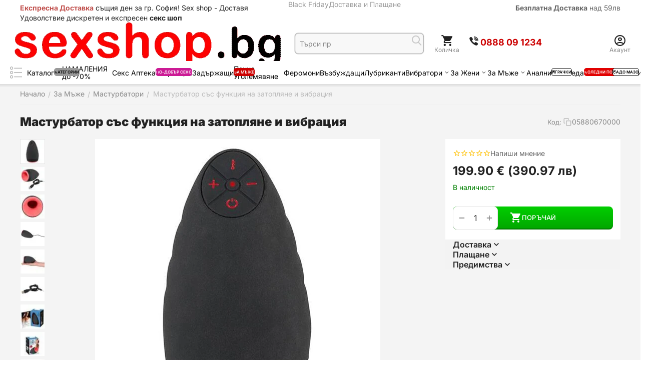

--- FILE ---
content_type: text/html; charset=utf-8
request_url: https://www.sexshop.bg/zatoplyasch-masturbator.html
body_size: 41388
content:
<!DOCTYPE html>
<html 
    lang="bg"
    dir="ltr"
    class="
 sticky-top-panel sticky-buy-panel-_top"
>
<head>
<title>Мастурбатор със функция на затопляне и вибрация Безплатна Доставка Sexshop.bg</title>
<base href="https://www.sexshop.bg/" />
<meta http-equiv="Content-Type" content="text/html; charset=utf-8" data-ca-mode="" />
<meta name="viewport" content="width=device-width,initial-scale=1.0,minimum-scale=1.0,maximum-scale=1.0,user-scalable=no,viewport-fit=cover" />
<meta name="description" content="Купи сега Мастурбатор със функция на затопляне и вибрация от sexshop.bg с Намалена цена и Безплатна Доставка" />

    <meta name="keywords" content="Мастурбатор със функция на затопляне и вибрация,Мастурбатори ,Мастурбатор със функция на затопляне и вибрация цена,Мастурбатор със функция на затопляне и вибрация мнения,Мастурбатор със функция на затопляне и вибрация форум, Мастурбатор със функция на зат" />

<meta name="format-detection" content="telephone=no">

            <link rel="canonical" href="https://www.sexshop.bg/zatoplyasch-masturbator.html" />
            


    <!-- Inline script moved to the bottom of the page -->
    <meta property="og:type" content="website" />
<meta property="og:locale" content="bg" />
<meta property="og:title" content="Мастурбатор със функция на затопляне и вибрация Безплатна Доставка Sexshop.bg" />
<meta property="og:description" content="Купи сега Мастурбатор със функция на затопляне и вибрация от sexshop.bg с Намалена цена и Безплатна Доставка" />
<meta property="og:url" content="https://www.sexshop.bg/zatoplyasch-masturbator.html" />
    <meta property="og:image" content="https://www.sexshop.bg/images/ab__webp/detailed/8/05880670000_nor_c_jpg.webp" />

    <meta name="theme-color" content="#ffffff">
  <link rel="amphtml" href="https://www.sexshop.bg/amp/zatoplyasch-masturbator.html">
 <meta name="google" content="notranslate" />
    <link href="https://www.sexshop.bg/images/logos/19/favicon_csos-m0.png" rel="shortcut icon" type="image/png" />

    <link rel="amphtml" href="https://www.sexshop.bg/amp/zatoplyasch-masturbator.html">
<link rel="preload" crossorigin="anonymous" as="font" href="https://www.sexshop.bg/design/themes/abt__unitheme2/media/custom_fonts/inter/inter-900.woff2?1767014103" type="font/woff2" />
<link type="text/css" rel="stylesheet" href="https://www.sexshop.bg/var/cache/misc/assets/design/themes/abt__unitheme2/css/standalone.e4e46404d7da8676c70110f28fa0b9cf1767014100.css?1767014100" /><!-- Google Tag Manager -->
<script data-no-defer>(function(w,d,s,l,i){w[l]=w[l]||[];w[l].push({'gtm.start':
new Date().getTime(),event:'gtm.js'});var f=d.getElementsByTagName(s)[0],
j=d.createElement(s),dl=l!='dataLayer'?'&l='+l:'';j.async=true;j.src=
'https://www.googletagmanager.com/gtm.js?id='+i+dl;f.parentNode.insertBefore(j,f);
})(window,document,'script','dataLayer','GTM-5JQCJ4HM');</script>
<!-- End Google Tag Manager --><script data-no-defer>
    window.lazySizesConfig =  {
        loadMode: 2,
        hFac: 0.42857142857143,
        expand: 350,
        expFactor: 1,
        preloadAfterLoad: false
    };
    document.addEventListener('lazybeforeunveil', function(e){
        let element = e.target;
        var bg = element.getAttribute('data-background-url');
        if(bg){
            var bgImg = $(new Image());
            bgImg.attr('src', bg);
            bgImg.on('load', function () {
                $(element).css({
                    'background-image': "url('" + bg + "')"
                }).removeAttr('data-background-url')
            });
        }
    });
</script>


<!-- Inline script moved to the bottom of the page -->
<noscript>
    <img height="1" width="1" style="display:none"
         src="https://www.facebook.com/tr?id=543944618238760&ev=PageView&noscript=1";
    />
</noscript>
    <!-- Inline script moved to the bottom of the page -->

<script async src="https://www.googletagmanager.com/gtag/js?id=G-N8V5N1L5NM" data-no-defer></script>
<script data-no-defer>
    window.dataLayer = window.dataLayer || [];
    function gtag(){
        dataLayer.push(arguments);
    }
    gtag('js', new Date());

    gtag('config', 'G-N8V5N1L5NM', {
        'groups': 'default',
            });

            gtag('set', JSON.parse('{\"siteSpeedSampleRate\":\"100\",\"anonymizeIp\":false}'));
    
    </script>


</head>

<body class=" desktop-screen user-is-guest">
    <!-- Google Tag Manager (noscript) -->
<noscript><iframe src="https://www.googletagmanager.com/ns.html?id=GTM-5JQCJ4HM"
height="0" width="0" style="display:none;visibility:hidden"></iframe></noscript>
<!-- End Google Tag Manager (noscript) --><div id="sd-ga-data" class="hidden"
    data-noninteractive-quick-view="true"
    data-noninteractive-comparison-list="true"
    data-noninteractive-wishlist="true"
    data-noninteractive-buy-one-click="true"
    data-sd-ga-params-name="item_">
</div>
        
        <div class="ty-tygh  " data-ca-element="mainContainer" id="tygh_container">

        <div id="ajax_overlay" class="ty-ajax-overlay"></div>
<div id="ajax_loading_box" class="ty-ajax-loading-box"></div>
        <div class="cm-notification-container notification-container">
</div>
        <div class="ty-helper-container "
                    id="tygh_main_container">
            <input type="hidden" id="j-vk_price_list_id" value="" />
<div id="vk_api_transport"></div>                                 
<div class="tygh-top-panel clearfix">
                <div class="container-fluid top-grid hidden-phone">
                                                
                <div class="container-fluid-row">
<div class="row-fluid ">        <div class="span7  " >
                    <div class=" ty-float-left" id="snapping_id_2800">
                <div class="ty-wysiwyg-content"  data-ca-live-editor-object-id="0" data-ca-live-editor-object-type=""><p><strong><span style="color: rgb(192, 80, 77);">Експресна Доставка</span></strong> същия ден за гр. София! Sex shop - Доставя Удоволствие дискретен и експресен <strong>секс шоп</strong></p></div>
                    <!--snapping_id_2800--></div>
            </div>

                                            
                
        <div class="span4 top-links-grid " >
                    <div class=" ty-float-right" id="snapping_id_2802">
                <div class="ty-wysiwyg-content"  data-ca-live-editor-object-id="0" data-ca-live-editor-object-type=""><p><a href="/dostavka.html"><b>Безплатна Доставка</b> над 59лв</a></p></div>
                    <!--snapping_id_2802--></div>
            </div>

                                            
                
        <div class="span5  " >
                    <div class="top-quick-links " id="snapping_id_2803">
                    

        <div class="ty-text-links-wrapper">
        <div id="sw_text_links_2803" class="ty-text-links-btn cm-combination">
            <span class="ty-icon ty-icon-short-list" ></span>
            <span class="ty-icon ty-icon-down-micro ty-text-links-btn__arrow" ></span>
        </div>
    
        <ul id="text_links_2803" class="ty-text-links  cm-popup-box ty-text-links_show_inline"><li class="ty-text-links__item ty-level-0  ty-text-links__item--inline"><a class="ty-text-links__a ty-text-links__a--level-0  ty-text-links__a--inline" href="https://www.sexshop.bg/cherenpetak/">Black Friday</a></li><li class="ty-text-links__item ty-level-0  ty-text-links__item--inline"><a class="ty-text-links__a ty-text-links__a--level-0  ty-text-links__a--inline" href="dostavka.html">Доставка и Плащане</a></li></ul>

    </div>
                    <!--snapping_id_2803--></div>
            </div>
</div>
    </div>    
        </div>
        

</div>

<div class="tygh-header header-grid  default-header clearfix">
                <div class="container-fluid">
                                                
                <div class="container-fluid-row">
<div class="row-fluid ">        <div class="span4 top-logo-grid " >
                    <div class="top-logo " id="snapping_id_2804">
                <div class="ty-logo-container">
    
            <a href="https://www.sexshop.bg/" title="Sex shop">
        

    <img class="ty-pict  ty-logo-container__image   cm-image" width="547" height="140" alt="Sex shop" title="Sex shop" src="https://www.sexshop.bg/images/ab__webp/logos/19/logose3_png.webp" />

    
            </a>
    </div>

                    <!--snapping_id_2804--></div>
            </div>

                                            
                
        <div class="span4 search-grid " >
                    <div class=" " id="snapping_id_2805">
                <a href="javascript:void(0);" rel="nofollow" onclick="$(this).parent().next().toggleClass('hidden');$(this).next().toggleClass('view');$(this).toggleClass('hidden');" class="ut2-btn-search"><i class="ut2-icon-search"></i><i class="ut2-icon-baseline-close hidden"></i></a>


<div class="ty-search-block">
    
    <form action="https://www.sexshop.bg/" name="search_form" method="get">
        <input type="hidden" name="match" value="all" />
        <input type="hidden" name="subcats" value="Y" />
        <input type="hidden" name="pcode_from_q" value="Y" />
        <input type="hidden" name="pshort" value="Y" />
        <input type="hidden" name="pfull" value="Y" />
        <input type="hidden" name="pname" value="Y" />
        <input type="hidden" name="pkeywords" value="Y" />
        <input type="hidden" name="search_performed" value="Y" />

        

        <input type="text" name="q" value="" id="search_input" title="Търси продукт" class="ty-search-block__input cm-hint" /><button title="Search" class="ty-search-magnifier" type="submit"><i class="ut2-icon-search"></i></button>
<input type="hidden" name="dispatch" value="products.search" />
        
    </form>
</div>

                    <!--snapping_id_2805--></div>
            </div>

                                            
                                        
                
        <div class="span8 account-cart-grid " >
                    <div class="ut2-top-cart-content ty-float-right" id="snapping_id_2810">
                    <div class="ty-dropdown-box" id="cart_status_2810">
        <div id="sw_dropdown_2810" class="ty-dropdown-box__title cm-combination">
        <a href="https://www.sexshop.bg/index.php?dispatch=checkout.cart" class="ty-hand" id="cart_icon_2810">
                                                <i class="ut2-icon-use_icon_cart empty"><span class="ty-minicart-count ty-hand empty">0</span></i><span>Количка</span>
                            
        <!--cart_icon_2810--></a>
        </div>
        <div id="dropdown_2810" class="cm-popup-box ty-dropdown-box__content ty-dropdown-box__content--cart hidden">
                            <div class="cm-cart-content cm-cart-content-thumb cm-cart-content-delete" id="cart_content_2810">
                    <div class="ut2-popup-box-title">Артикули в количка: <div class="cm-external-click ut2-btn-close" data-ca-external-click-id="sw_dropdown_2810"><i class="ut2-icon-baseline-close"></i></div></div>
                        <div class="ty-cart-items">
                                                            <div class="ty-cart-items__empty ty-center">0 бр - 0 лв</div>
                                                    </div>

                                            <div class="cm-cart-buttons buttons-container  hidden">
                                                                                    
                            <div class="cart_buttons">
                                <a href="https://www.sexshop.bg/index.php?dispatch=checkout.cart" rel="nofollow" class="ty-btn ty-btn__outline">Количка</a>
                                                                                
 
    <a href="https://www.sexshop.bg/index.php?dispatch=checkout.checkout"  class="ty-btn ty-btn__primary " ><span class="ty-icon ty-icon-ok" ></span><bdi>ПОРЪЧАЙ</bdi></a>
                                                            </div>
                        </div>
                    
                <!--cart_content_2810--></div>
            
        </div>
    <!--cart_status_2810--></div>


                    <!--snapping_id_2810--></div><div class="top-phones-grid hidden-phone hidden-tablet ty-float-right" id="snapping_id_3008">
                <div class="ty-wysiwyg-content"  data-ca-live-editor-object-id="0" data-ca-live-editor-object-type=""><div class="ut2-pn">
    <div class="ut2-pn__items">
        <a href="tel:0888091234">
            <i class="ut2-icon-viber"></i>
            <strong style="color:#c00;">0888&nbsp;09&nbsp;1234</strong>
        </a>
    </div>
</div>
</div>
                    <!--snapping_id_3008--></div><div class="ut2-top-my-account ty-float-right" id="snapping_id_2809">
                <div class="ty-dropdown-box" id="account_info_2809">
    <div id="sw_dropdown_303" class="ty-dropdown-box__title cm-combination">
                    <a href="https://www.sexshop.bg/index.php?dispatch=profiles.update" title="">
                <i class="ut2-icon-outline-account-circle"></i>
                <span >Акаунт</span>
            </a>
        
    </div>

    <div id="dropdown_303" class="cm-popup-box ty-dropdown-box__content hidden">
                <div class="ut2-popup-box-title">Моят акаунт<div class="cm-external-click ut2-btn-close" data-ca-external-click-id="sw_dropdown_303"><i class="ut2-icon-baseline-close"></i></div></div>
        <ul class="ty-account-info">
                                        <li class="ty-account-info__item ty-dropdown-box__item"><a class="ty-account-info__a underlined" href="https://www.sexshop.bg/index.php?dispatch=orders.search" rel="nofollow">Поръчки</a></li>
                            

        </ul>

        
        <div class="ty-account-info__buttons buttons-container">
                            <a href="https://www.sexshop.bg/index.php?dispatch=auth.login_form&amp;return_url=index.php%3Fdispatch%3Dproducts.view%26product_id%3D2283" data-ca-target-id="login_block2809" class="cm-dialog-opener cm-dialog-auto-size ty-btn ty-btn__secondary" rel="nofollow">Вход за регистрирани</a><a href="https://www.sexshop.bg/index.php?dispatch=profiles.add" rel="nofollow" class="ty-btn ty-btn__primary">Регистрация
</a>
                <div  id="login_block2809" class="hidden" title="Вход за регистрирани">
                    <div class="ty-login-popup">
                                            </div>
                </div>
                    </div>
<!--account_info_2809--></div>
</div>
                    <!--snapping_id_2809--></div>
            </div>
</div>
    </div>                                        
                <div class="container-fluid-row container-fluid-row-full-width top-menu-grid">
<div class="row-fluid ">        <div class="span16 " >
                    <div class="hidden-phone " id="snapping_id_2812">
                
<div class="ut2-h__menu ut2-menu multi-line-1st-item ut2-m-slider" style="--ut2-horizontal-menu-block-height: 400px;"><div class="ut2-h__menu__in"><a href="javascript:void(0);" onclick="$(this).next().toggleClass('view');$(this).toggleClass('open');" class="ut2-h__menu__burger"><i class="ut2-icon-outline-menu"></i></a><ul class="ut2-menu__list" style="--menu-columns: 5"><li class="ut2-menu__item" data-subitems-count="12"><a class="ty-menu__item-toggle cm-responsive-menu-toggle"><i class="ut2-icon-outline-expand_more"></i></a><a href="https://www.sexshop.bg/kategorii-sexshop.html" class="ut2-menu__link item-1st-has-childs"><span class="ut2-menu__link__in item-icon">

            
    
    <img class="ty-pict  ut2-mwi-icon lazyload lazyOwl  cm-image" alt="" title="" src="[data-uri]" width="32" height="32" data-src="https://www.sexshop.bg/images/ab__webp/thumbnails/32/32/abt__ut2/menu-with-icon/19/210-abt__ut2_mwi__icon_png.webp" />

<span style="max-width: 100px" class="ut2-menu__link__text"><span class="ut2-menu__link__name">Каталог</span><span class="m-label" style="color: #000000; background-color: #999999; border: 1px solid #999999;">категории<span class="arrow" style="border-color: #999999 transparent transparent transparent;"></span></span>                                </span>
	                        </span>
	                    </a>

                                                    <div class="ut2-menu__submenu" id="topmenu_439_2812_d35c4347e4ea0b8acb5b50409ae31c94">
                                                                            <div class="ut2-menu__submenu__carrier  ">
            <div class="ut2-menu__submenu__wrapper">
                <div class="ut2-menu__2nd-list">
                        


    
    <div class="ut2-menu__2nd-col">
                    <div class="ut2-menu__2nd-item" data-elem-index="0">
                
                                <div class="ut2-menu__2nd-item__header">
                    <a href="https://www.sexshop.bg/koledni-podaraci/"
                        target="_blank"                       class="ut2-menu__2nd-link ">
                                                <span class="ut2-menu__2nd-link__text"><span class="ut2-menu__2nd-link__name">Коледа</span></span>
                    </a>
                                    </div>

                                    <span class="ty-menu__item-toggle cm-responsive-menu-toggle">
                        <i class="ut2-mark-fold-unfold"></i>
                    </span>
                
                                    <div class="ut2-menu__2nd-submenu">
                        <div class="ut2-menu__2nd-submenu__wrapper">
                                                                                                <div class="ut2-menu__3rd-list " data-cols-count="5" >
                                                                                                                                                                                                                <div class="ut2-menu__3rd-item">
                                                <a href="https://www.sexshop.bg/koledni-podaraci/za-zheni/" target="_blank"                                                   class="ut2-menu__3rd-link "
                                                   title="За Жени">
                                                                                                        <span class="ut2-menu__3rd-link__text"><span class="ut2-menu__3rd-link__name">За Жени</span></span>
                                                </a>
                                            </div>
                                                                                                                                <div class="ut2-menu__3rd-item">
                                                <a href="https://www.sexshop.bg/koledni-podaraci/podaraci-maje/" target="_blank"                                                   class="ut2-menu__3rd-link "
                                                   title="За Мъже">
                                                                                                        <span class="ut2-menu__3rd-link__text"><span class="ut2-menu__3rd-link__name">За Мъже</span></span>
                                                </a>
                                            </div>
                                                                                                                                <div class="ut2-menu__3rd-item">
                                                <a href="https://www.sexshop.bg/koledni-podaraci/podaraci-dvoiki/" target="_blank"                                                   class="ut2-menu__3rd-link "
                                                   title="За двойки">
                                                                                                        <span class="ut2-menu__3rd-link__text"><span class="ut2-menu__3rd-link__name">За двойки</span></span>
                                                </a>
                                            </div>
                                                                                                                                <div class="ut2-menu__3rd-item">
                                                <a href="https://www.sexshop.bg/koledni-podaraci/za-po-dobr-seks/" target="_blank"                                                   class="ut2-menu__3rd-link "
                                                   title="За по-добър секс">
                                                                                                        <span class="ut2-menu__3rd-link__text"><span class="ut2-menu__3rd-link__name">За по-добър секс</span></span>
                                                </a>
                                            </div>
                                                                                                                                <div class="ut2-menu__3rd-item">
                                                <a href="https://www.sexshop.bg/koledni-podaraci/podarchni-kutii/" target="_blank"                                                   class="ut2-menu__3rd-link "
                                                   title="Подаръчни Комплекти">
                                                                                                        <span class="ut2-menu__3rd-link__text"><span class="ut2-menu__3rd-link__name">Подаръчни Комплекти</span></span>
                                                </a>
                                            </div>
                                                                                                                                <div class="ut2-menu__3rd-item">
                                                <a href="https://www.sexshop.bg/koledni-podaraci/koledno-belo-i-kostyumi/" target="_blank"                                                   class="ut2-menu__3rd-link "
                                                   title="Еротично бельо">
                                                                                                        <span class="ut2-menu__3rd-link__text"><span class="ut2-menu__3rd-link__name">Еротично бельо</span></span>
                                                </a>
                                            </div>
                                                                                                                                <div class="ut2-menu__3rd-item">
                                                <a href="https://www.sexshop.bg/koledni-podaraci/top-koledni-igrachki/" target="_blank"                                                   class="ut2-menu__3rd-link "
                                                   title="Топ Играчки">
                                                                                                        <span class="ut2-menu__3rd-link__text"><span class="ut2-menu__3rd-link__name">Топ Играчки</span></span>
                                                </a>
                                            </div>
                                                                                
                                    </div>
                                                            
                            
                                                    </div>

                                            </div>
                            </div>
                    <div class="ut2-menu__2nd-item" data-elem-index="1">
                
                                <div class="ut2-menu__2nd-item__header">
                    <a href="https://www.sexshop.bg/sex-apteka/"
                        target="_blank"                       class="ut2-menu__2nd-link ">
                                                <span class="ut2-menu__2nd-link__text"><span class="ut2-menu__2nd-link__name">Секс Аптека</span></span>
                    </a>
                                    </div>

                                    <span class="ty-menu__item-toggle cm-responsive-menu-toggle">
                        <i class="ut2-mark-fold-unfold"></i>
                    </span>
                
                                    <div class="ut2-menu__2nd-submenu">
                        <div class="ut2-menu__2nd-submenu__wrapper">
                                                                                                <div class="ut2-menu__3rd-list " data-cols-count="5" >
                                                                                                                                                                                                                <div class="ut2-menu__3rd-item">
                                                <a href="https://www.sexshop.bg/sex-apteka/potentori/" target="_blank"                                                   class="ut2-menu__3rd-link "
                                                   title="Ерекция секс стимуланти">
                                                                                                        <span class="ut2-menu__3rd-link__text"><span class="ut2-menu__3rd-link__name">Ерекция секс стимуланти</span></span>
                                                </a>
                                            </div>
                                                                                                                                <div class="ut2-menu__3rd-item">
                                                <a href="https://www.sexshop.bg/sex-apteka/zadarjashti/" target="_blank"                                                   class="ut2-menu__3rd-link "
                                                   title="Задържащи">
                                                                                                        <span class="ut2-menu__3rd-link__text"><span class="ut2-menu__3rd-link__name">Задържащи</span></span>
                                                </a>
                                            </div>
                                                                                                                                <div class="ut2-menu__3rd-item">
                                                <a href="https://www.sexshop.bg/sex-apteka/vazbujdashti/" target="_blank"                                                   class="ut2-menu__3rd-link "
                                                   title="Възбуждащи">
                                                                                                        <span class="ut2-menu__3rd-link__text"><span class="ut2-menu__3rd-link__name">Възбуждащи</span></span>
                                                </a>
                                            </div>
                                                                                                                                <div class="ut2-menu__3rd-item">
                                                <a href="https://www.sexshop.bg/sex-apteka/penis-ugolemqvane-bg/" target="_blank"                                                   class="ut2-menu__3rd-link "
                                                   title="Пенис уголемяване">
                                                                                                        <span class="ut2-menu__3rd-link__text"><span class="ut2-menu__3rd-link__name">Пенис уголемяване</span></span>
                                                </a>
                                            </div>
                                                                                                                                <div class="ut2-menu__3rd-item">
                                                <a href="https://www.sexshop.bg/sex-apteka/za-analen-sex/" target="_blank"                                                   class="ut2-menu__3rd-link "
                                                   title="Анален Секс">
                                                                                                        <span class="ut2-menu__3rd-link__text"><span class="ut2-menu__3rd-link__name">Анален Секс</span></span>
                                                </a>
                                            </div>
                                                                                                                                <div class="ut2-menu__3rd-item">
                                                <a href="https://www.sexshop.bg/sex-apteka/lubrikanti/" target="_blank"                                                   class="ut2-menu__3rd-link "
                                                   title="Лубриканти">
                                                                                                        <span class="ut2-menu__3rd-link__text"><span class="ut2-menu__3rd-link__name">Лубриканти</span></span>
                                                </a>
                                            </div>
                                                                                                                                <div class="ut2-menu__3rd-item">
                                                <a href="https://www.sexshop.bg/sex-apteka/oral/" target="_blank"                                                   class="ut2-menu__3rd-link "
                                                   title="За Орален Секс">
                                                                                                        <span class="ut2-menu__3rd-link__text"><span class="ut2-menu__3rd-link__name">За Орален Секс</span></span>
                                                </a>
                                            </div>
                                                                                                                                <div class="ut2-menu__3rd-item">
                                                <a href="https://www.sexshop.bg/sex-apteka/masazhni-olia/" target="_blank"                                                   class="ut2-menu__3rd-link "
                                                   title="Масажни олиа">
                                                                                                        <span class="ut2-menu__3rd-link__text"><span class="ut2-menu__3rd-link__name">Масажни олиа</span></span>
                                                </a>
                                            </div>
                                                                                                                                <div class="ut2-menu__3rd-item">
                                                <a href="https://www.sexshop.bg/sex-apteka/apteka-za-neq/" target="_blank"                                                   class="ut2-menu__3rd-link "
                                                   title="За Нея">
                                                                                                        <span class="ut2-menu__3rd-link__text"><span class="ut2-menu__3rd-link__name">За Нея</span></span>
                                                </a>
                                            </div>
                                                                                                                                <div class="ut2-menu__3rd-item">
                                                <a href="https://www.sexshop.bg/sex-apteka/feromoni/" target="_blank"                                                   class="ut2-menu__3rd-link "
                                                   title="Парфюми с феромони">
                                                                                                        <span class="ut2-menu__3rd-link__text"><span class="ut2-menu__3rd-link__name">Парфюми с феромони</span></span>
                                                </a>
                                            </div>
                                                                                
                                    </div>
                                                            
                            
                                                    </div>

                                            </div>
                            </div>
                    <div class="ut2-menu__2nd-item" data-elem-index="2">
                
                                <div class="ut2-menu__2nd-item__header">
                    <a href="https://www.sexshop.bg/zajeni/"
                        target="_blank"                       class="ut2-menu__2nd-link ">
                                                <span class="ut2-menu__2nd-link__text"><span class="ut2-menu__2nd-link__name">За Жени</span></span>
                    </a>
                                    </div>

                                    <span class="ty-menu__item-toggle cm-responsive-menu-toggle">
                        <i class="ut2-mark-fold-unfold"></i>
                    </span>
                
                                    <div class="ut2-menu__2nd-submenu">
                        <div class="ut2-menu__2nd-submenu__wrapper">
                                                                                                <div class="ut2-menu__3rd-list " data-cols-count="5" >
                                                                                                                                                                                                                <div class="ut2-menu__3rd-item">
                                                <a href="https://www.sexshop.bg/zajeni/vibratori/" target="_blank"                                                   class="ut2-menu__3rd-link "
                                                   title="Вибратори">
                                                                                                        <span class="ut2-menu__3rd-link__text"><span class="ut2-menu__3rd-link__name">Вибратори</span></span>
                                                </a>
                                            </div>
                                                                                                                                <div class="ut2-menu__3rd-item">
                                                <a href="https://www.sexshop.bg/zajeni/dilda/" target="_blank"                                                   class="ut2-menu__3rd-link "
                                                   title="Дилда">
                                                                                                        <span class="ut2-menu__3rd-link__text"><span class="ut2-menu__3rd-link__name">Дилда</span></span>
                                                </a>
                                            </div>
                                                                                                                                <div class="ut2-menu__3rd-item">
                                                <a href="https://www.sexshop.bg/zajeni/vaginalni-topcheta/" target="_blank"                                                   class="ut2-menu__3rd-link "
                                                   title="Вагинални Топчета">
                                                                                                        <span class="ut2-menu__3rd-link__text"><span class="ut2-menu__3rd-link__name">Вагинални Топчета</span></span>
                                                </a>
                                            </div>
                                                                                                                                <div class="ut2-menu__3rd-item">
                                                <a href="https://www.sexshop.bg/zajeni/lesbiiki/" target="_blank"                                                   class="ut2-menu__3rd-link "
                                                   title="Аксесоари за жени">
                                                                                                        <span class="ut2-menu__3rd-link__text"><span class="ut2-menu__3rd-link__name">Аксесоари за жени</span></span>
                                                </a>
                                            </div>
                                                                                                                                <div class="ut2-menu__3rd-item">
                                                <a href="https://www.sexshop.bg/zajeni/podaryk-za-jena/" target="_blank"                                                   class="ut2-menu__3rd-link "
                                                   title="Подарък за Жена">
                                                                                                        <span class="ut2-menu__3rd-link__text"><span class="ut2-menu__3rd-link__name">Подарък за Жена</span></span>
                                                </a>
                                            </div>
                                                                                                                                <div class="ut2-menu__3rd-item">
                                                <a href="https://www.sexshop.bg/zajeni/category-241/" target="_blank"                                                   class="ut2-menu__3rd-link "
                                                   title="Секс козметика">
                                                                                                        <span class="ut2-menu__3rd-link__text"><span class="ut2-menu__3rd-link__name">Секс козметика</span></span>
                                                </a>
                                            </div>
                                                                                
                                    </div>
                                                            
                            
                                                    </div>

                                            </div>
                            </div>
            </div>

    
    <div class="ut2-menu__2nd-col">
                    <div class="ut2-menu__2nd-item" data-elem-index="3">
                
                                <div class="ut2-menu__2nd-item__header">
                    <a href="https://www.sexshop.bg/za-muje/"
                        target="_blank"                       class="ut2-menu__2nd-link ">
                                                <span class="ut2-menu__2nd-link__text"><span class="ut2-menu__2nd-link__name">За Мъже</span></span>
                    </a>
                                    </div>

                                    <span class="ty-menu__item-toggle cm-responsive-menu-toggle">
                        <i class="ut2-mark-fold-unfold"></i>
                    </span>
                
                                    <div class="ut2-menu__2nd-submenu">
                        <div class="ut2-menu__2nd-submenu__wrapper">
                                                                                                <div class="ut2-menu__3rd-list " data-cols-count="5" >
                                                                                                                                                                                                                <div class="ut2-menu__3rd-item">
                                                <a href="https://www.sexshop.bg/za-muje/vagini/" target="_blank"                                                   class="ut2-menu__3rd-link "
                                                   title="Вагини">
                                                                                                        <span class="ut2-menu__3rd-link__text"><span class="ut2-menu__3rd-link__name">Вагини</span></span>
                                                </a>
                                            </div>
                                                                                                                                <div class="ut2-menu__3rd-item">
                                                <a href="https://www.sexshop.bg/za-muje/masturbatori/" target="_blank"                                                   class="ut2-menu__3rd-link "
                                                   title="Мастурбатори ">
                                                                                                        <span class="ut2-menu__3rd-link__text"><span class="ut2-menu__3rd-link__name">Мастурбатори </span></span>
                                                </a>
                                            </div>
                                                                                                                                <div class="ut2-menu__3rd-item">
                                                <a href="https://www.sexshop.bg/za-muje/naduvaemi-kukli/" target="_blank"                                                   class="ut2-menu__3rd-link "
                                                   title="Секс кукли">
                                                                                                        <span class="ut2-menu__3rd-link__text"><span class="ut2-menu__3rd-link__name">Секс кукли</span></span>
                                                </a>
                                            </div>
                                                                                                                                <div class="ut2-menu__3rd-item">
                                                <a href="https://www.sexshop.bg/za-muje/penis-ugolemqvane/" target="_blank"                                                   class="ut2-menu__3rd-link "
                                                   title="Пенис Уголемяване">
                                                                                                        <span class="ut2-menu__3rd-link__text"><span class="ut2-menu__3rd-link__name">Пенис Уголемяване</span></span>
                                                </a>
                                            </div>
                                                                                                                                <div class="ut2-menu__3rd-item">
                                                <a href="https://www.sexshop.bg/za-muje/penis-nakrainici/" target="_blank"                                                   class="ut2-menu__3rd-link "
                                                   title="Пенис Накрайници">
                                                                                                        <span class="ut2-menu__3rd-link__text"><span class="ut2-menu__3rd-link__name">Пенис Накрайници</span></span>
                                                </a>
                                            </div>
                                                                                                                                <div class="ut2-menu__3rd-item">
                                                <a href="https://www.sexshop.bg/za-muje/penis-ringove/" target="_blank"                                                   class="ut2-menu__3rd-link "
                                                   title="Пенис Пристегачи">
                                                                                                        <span class="ut2-menu__3rd-link__text"><span class="ut2-menu__3rd-link__name">Пенис Пристегачи</span></span>
                                                </a>
                                            </div>
                                                                                                                                <div class="ut2-menu__3rd-item">
                                                <a href="https://www.sexshop.bg/za-muje/penis-kolani/" target="_blank"                                                   class="ut2-menu__3rd-link "
                                                   title="Пенис Колани">
                                                                                                        <span class="ut2-menu__3rd-link__text"><span class="ut2-menu__3rd-link__name">Пенис Колани</span></span>
                                                </a>
                                            </div>
                                                                                                                                <div class="ut2-menu__3rd-item">
                                                <a href="https://www.sexshop.bg/za-muje/sex-apteka-muje/" target="_blank"                                                   class="ut2-menu__3rd-link "
                                                   title="Секс аптека за Мъже">
                                                                                                        <span class="ut2-menu__3rd-link__text"><span class="ut2-menu__3rd-link__name">Секс аптека за Мъже</span></span>
                                                </a>
                                            </div>
                                                                                
                                    </div>
                                                            
                            
                                                    </div>

                                            </div>
                            </div>
                    <div class="ut2-menu__2nd-item" data-elem-index="4">
                
                                <div class="ut2-menu__2nd-item__header">
                    <a href="https://www.sexshop.bg/erotichno-belio/"
                        target="_blank"                       class="ut2-menu__2nd-link ">
                                                <span class="ut2-menu__2nd-link__text"><span class="ut2-menu__2nd-link__name">Еротично Бельо</span></span>
                    </a>
                                    </div>

                                    <span class="ty-menu__item-toggle cm-responsive-menu-toggle">
                        <i class="ut2-mark-fold-unfold"></i>
                    </span>
                
                                    <div class="ut2-menu__2nd-submenu">
                        <div class="ut2-menu__2nd-submenu__wrapper">
                                                                                                <div class="ut2-menu__3rd-list " data-cols-count="5" >
                                                                                                                                                                                                                <div class="ut2-menu__3rd-item">
                                                <a href="https://www.sexshop.bg/erotichno-belio/erotichni-chorapi/" target="_blank"                                                   class="ut2-menu__3rd-link "
                                                   title="Чорапи и чорапогащници">
                                                                                                        <span class="ut2-menu__3rd-link__text"><span class="ut2-menu__3rd-link__name">Чорапи и чорапогащници</span></span>
                                                </a>
                                            </div>
                                                                                                                                <div class="ut2-menu__3rd-item">
                                                <a href="https://www.sexshop.bg/erotichno-belio/noshtnichki/" target="_blank"                                                   class="ut2-menu__3rd-link "
                                                   title="Секси Нощнички">
                                                                                                        <span class="ut2-menu__3rd-link__text"><span class="ut2-menu__3rd-link__name">Секси Нощнички</span></span>
                                                </a>
                                            </div>
                                                                                                                                <div class="ut2-menu__3rd-item">
                                                <a href="https://www.sexshop.bg/erotichno-belio/sexy-costumes/" target="_blank"                                                   class="ut2-menu__3rd-link "
                                                   title="Секси костюми">
                                                                                                        <span class="ut2-menu__3rd-link__text"><span class="ut2-menu__3rd-link__name">Секси костюми</span></span>
                                                </a>
                                            </div>
                                                                                                                                <div class="ut2-menu__3rd-item">
                                                <a href="https://www.sexshop.bg/erotichno-belio/bodita/" target="_blank"                                                   class="ut2-menu__3rd-link "
                                                   title="Секси бодита">
                                                                                                        <span class="ut2-menu__3rd-link__text"><span class="ut2-menu__3rd-link__name">Секси бодита</span></span>
                                                </a>
                                            </div>
                                                                                                                                <div class="ut2-menu__3rd-item">
                                                <a href="https://www.sexshop.bg/erotichno-belio/prashki/" target="_blank"                                                   class="ut2-menu__3rd-link "
                                                   title="Прашки и бикини">
                                                                                                        <span class="ut2-menu__3rd-link__text"><span class="ut2-menu__3rd-link__name">Прашки и бикини</span></span>
                                                </a>
                                            </div>
                                                                                                                                <div class="ut2-menu__3rd-item">
                                                <a href="https://www.sexshop.bg/erotichno-belio/category-243/" target="_blank"                                                   class="ut2-menu__3rd-link "
                                                   title="БДСМ Бельо">
                                                                                                        <span class="ut2-menu__3rd-link__text"><span class="ut2-menu__3rd-link__name">БДСМ Бельо</span></span>
                                                </a>
                                            </div>
                                                                                                                                <div class="ut2-menu__3rd-item">
                                                <a href="https://www.sexshop.bg/erotichno-belio/horny-bg-57/" target="_blank"                                                   class="ut2-menu__3rd-link "
                                                   title="Аксесоари ">
                                                                                                        <span class="ut2-menu__3rd-link__text"><span class="ut2-menu__3rd-link__name">Аксесоари </span></span>
                                                </a>
                                            </div>
                                                                                                                                <div class="ut2-menu__3rd-item">
                                                <a href="https://www.sexshop.bg/erotichno-belio/parti-mini-rokli/" target="_blank"                                                   class="ut2-menu__3rd-link "
                                                   title="Парти и мини рокли">
                                                                                                        <span class="ut2-menu__3rd-link__text"><span class="ut2-menu__3rd-link__name">Парти и мини рокли</span></span>
                                                </a>
                                            </div>
                                                                                                                                <div class="ut2-menu__3rd-item">
                                                <a href="https://www.sexshop.bg/erotichno-belio/erotichno-belio-muje/" target="_blank"                                                   class="ut2-menu__3rd-link "
                                                   title="Бельо за мъже">
                                                                                                        <span class="ut2-menu__3rd-link__text"><span class="ut2-menu__3rd-link__name">Бельо за мъже</span></span>
                                                </a>
                                            </div>
                                                                                
                                    </div>
                                                            
                            
                                                    </div>

                                            </div>
                            </div>
                    <div class="ut2-menu__2nd-item" data-elem-index="5">
                
                                <div class="ut2-menu__2nd-item__header">
                    <a href="https://www.sexshop.bg/analen-sex/"
                        target="_blank"                       class="ut2-menu__2nd-link ">
                                                <span class="ut2-menu__2nd-link__text"><span class="ut2-menu__2nd-link__name">Анални Играчки</span></span>
                    </a>
                                    </div>

                                    <span class="ty-menu__item-toggle cm-responsive-menu-toggle">
                        <i class="ut2-mark-fold-unfold"></i>
                    </span>
                
                                    <div class="ut2-menu__2nd-submenu">
                        <div class="ut2-menu__2nd-submenu__wrapper">
                                                                                                <div class="ut2-menu__3rd-list " data-cols-count="5" >
                                                                                                                                                                                                                <div class="ut2-menu__3rd-item">
                                                <a href="https://www.sexshop.bg/analen-sex/analni-vibratori/" target="_blank"                                                   class="ut2-menu__3rd-link "
                                                   title="Анални вибратори">
                                                                                                        <span class="ut2-menu__3rd-link__text"><span class="ut2-menu__3rd-link__name">Анални вибратори</span></span>
                                                </a>
                                            </div>
                                                                                                                                <div class="ut2-menu__3rd-item">
                                                <a href="https://www.sexshop.bg/analen-sex/razsheriteli-analen-sex/" target="_blank"                                                   class="ut2-menu__3rd-link "
                                                   title="Анални разширители">
                                                                                                        <span class="ut2-menu__3rd-link__text"><span class="ut2-menu__3rd-link__name">Анални разширители</span></span>
                                                </a>
                                            </div>
                                                                                                                                <div class="ut2-menu__3rd-item">
                                                <a href="https://www.sexshop.bg/analen-sex/analni-topcheta/" target="_blank"                                                   class="ut2-menu__3rd-link "
                                                   title="Анални броеници">
                                                                                                        <span class="ut2-menu__3rd-link__text"><span class="ut2-menu__3rd-link__name">Анални броеници</span></span>
                                                </a>
                                            </div>
                                                                                                                                <div class="ut2-menu__3rd-item">
                                                <a href="https://www.sexshop.bg/analen-sex/prostatni-masazhori/" target="_blank"                                                   class="ut2-menu__3rd-link "
                                                   title="Простатни масажори">
                                                                                                        <span class="ut2-menu__3rd-link__text"><span class="ut2-menu__3rd-link__name">Простатни масажори</span></span>
                                                </a>
                                            </div>
                                                                                                                                <div class="ut2-menu__3rd-item">
                                                <a href="https://www.sexshop.bg/analen-sex/komplekti-analen-sex/" target="_blank"                                                   class="ut2-menu__3rd-link "
                                                   title="Анални комплекти">
                                                                                                        <span class="ut2-menu__3rd-link__text"><span class="ut2-menu__3rd-link__name">Анални комплекти</span></span>
                                                </a>
                                            </div>
                                                                                                                                <div class="ut2-menu__3rd-item">
                                                <a href="https://www.sexshop.bg/analen-sex/kozmetika-za-analen-sex/" target="_blank"                                                   class="ut2-menu__3rd-link "
                                                   title="Анална козметика">
                                                                                                        <span class="ut2-menu__3rd-link__text"><span class="ut2-menu__3rd-link__name">Анална козметика</span></span>
                                                </a>
                                            </div>
                                                                                                                                <div class="ut2-menu__3rd-item">
                                                <a href="https://www.sexshop.bg/analen-sex/igrachki-za-fisting/" target="_blank"                                                   class="ut2-menu__3rd-link "
                                                   title="Играчки за фистинг">
                                                                                                        <span class="ut2-menu__3rd-link__text"><span class="ut2-menu__3rd-link__name">Играчки за фистинг</span></span>
                                                </a>
                                            </div>
                                                                                
                                    </div>
                                                            
                            
                                                    </div>

                                            </div>
                            </div>
            </div>

    
    <div class="ut2-menu__2nd-col">
                    <div class="ut2-menu__2nd-item" data-elem-index="6">
                
                                <div class="ut2-menu__2nd-item__header">
                    <a href="https://www.sexshop.bg/bdsm-fetish/"
                        target="_blank"                       class="ut2-menu__2nd-link ">
                                                <span class="ut2-menu__2nd-link__text"><span class="ut2-menu__2nd-link__name">БДСМ </span></span>
                    </a>
                                    </div>

                                    <span class="ty-menu__item-toggle cm-responsive-menu-toggle">
                        <i class="ut2-mark-fold-unfold"></i>
                    </span>
                
                                    <div class="ut2-menu__2nd-submenu">
                        <div class="ut2-menu__2nd-submenu__wrapper">
                                                                                                <div class="ut2-menu__3rd-list " data-cols-count="5" >
                                                                                                                                                                                                                <div class="ut2-menu__3rd-item">
                                                <a href="https://www.sexshop.bg/bdsm-fetish/bdsm-aksesoari/" target="_blank"                                                   class="ut2-menu__3rd-link "
                                                   title="Аксесоари">
                                                                                                        <span class="ut2-menu__3rd-link__text"><span class="ut2-menu__3rd-link__name">Аксесоари</span></span>
                                                </a>
                                            </div>
                                                                                                                                <div class="ut2-menu__3rd-item">
                                                <a href="https://www.sexshop.bg/bdsm-fetish/beleznici/" target="_blank"                                                   class="ut2-menu__3rd-link "
                                                   title="Белезници">
                                                                                                        <span class="ut2-menu__3rd-link__text"><span class="ut2-menu__3rd-link__name">Белезници</span></span>
                                                </a>
                                            </div>
                                                                                                                                <div class="ut2-menu__3rd-item">
                                                <a href="https://www.sexshop.bg/bdsm-fetish/kamshici-bichove/" target="_blank"                                                   class="ut2-menu__3rd-link "
                                                   title="Камшици и бичове">
                                                                                                        <span class="ut2-menu__3rd-link__text"><span class="ut2-menu__3rd-link__name">Камшици и бичове</span></span>
                                                </a>
                                            </div>
                                                                                                                                <div class="ut2-menu__3rd-item">
                                                <a href="https://www.sexshop.bg/bdsm-fetish/bdsm-koplekti/" target="_blank"                                                   class="ut2-menu__3rd-link "
                                                   title="Комплекти">
                                                                                                        <span class="ut2-menu__3rd-link__text"><span class="ut2-menu__3rd-link__name">Комплекти</span></span>
                                                </a>
                                            </div>
                                                                                                                                <div class="ut2-menu__3rd-item">
                                                <a href="https://www.sexshop.bg/bdsm-fetish/category-201/" target="_blank"                                                   class="ut2-menu__3rd-link "
                                                   title="Маски">
                                                                                                        <span class="ut2-menu__3rd-link__text"><span class="ut2-menu__3rd-link__name">Маски</span></span>
                                                </a>
                                            </div>
                                                                                                                                <div class="ut2-menu__3rd-item">
                                                <a href="https://www.sexshop.bg/bdsm-fetish/nashiinici/" target="_blank"                                                   class="ut2-menu__3rd-link "
                                                   title="Нашийници">
                                                                                                        <span class="ut2-menu__3rd-link__text"><span class="ut2-menu__3rd-link__name">Нашийници</span></span>
                                                </a>
                                            </div>
                                                                                                                                <div class="ut2-menu__3rd-item">
                                                <a href="https://www.sexshop.bg/bdsm-fetish/seksoari/" target="_blank"                                                   class="ut2-menu__3rd-link "
                                                   title="Сексоари">
                                                                                                        <span class="ut2-menu__3rd-link__text"><span class="ut2-menu__3rd-link__name">Сексоари</span></span>
                                                </a>
                                            </div>
                                                                                                                                <div class="ut2-menu__3rd-item">
                                                <a href="https://www.sexshop.bg/bdsm-fetish/fifty-shades-of-grey/" target="_blank"                                                   class="ut2-menu__3rd-link "
                                                   title="Fifty Shades of Grey">
                                                                                                        <span class="ut2-menu__3rd-link__text"><span class="ut2-menu__3rd-link__name">Fifty Shades of Grey</span></span>
                                                </a>
                                            </div>
                                                                                
                                    </div>
                                                            
                            
                                                    </div>

                                            </div>
                            </div>
                    <div class="ut2-menu__2nd-item" data-elem-index="7">
                
                                <div class="ut2-menu__2nd-item__header no-items">
                    <a href="https://www.sexshop.bg/sex-komplekti/"
                        target="_blank"                       class="ut2-menu__2nd-link ">
                                                <span class="ut2-menu__2nd-link__text"><span class="ut2-menu__2nd-link__name">Секс Комплекти</span></span>
                    </a>
                                    </div>

                
                            </div>
            </div>

    
    <div class="ut2-menu__2nd-col">
                    <div class="ut2-menu__2nd-item" data-elem-index="8">
                
                                <div class="ut2-menu__2nd-item__header no-items">
                    <a href="https://www.sexshop.bg/shegi-podaraci/"
                        target="_blank"                       class="ut2-menu__2nd-link ">
                                                <span class="ut2-menu__2nd-link__text"><span class="ut2-menu__2nd-link__name">Секс Шеги</span></span>
                    </a>
                                    </div>

                
                            </div>
                    <div class="ut2-menu__2nd-item" data-elem-index="9">
                
                                <div class="ut2-menu__2nd-item__header no-items">
                    <a href="https://www.sexshop.bg/best-sellers/"
                        target="_blank"                       class="ut2-menu__2nd-link ">
                                                <span class="ut2-menu__2nd-link__text"><span class="ut2-menu__2nd-link__name">BEST SELLERS</span></span>
                    </a>
                                    </div>

                
                            </div>
            </div>

    
    <div class="ut2-menu__2nd-col">
                    <div class="ut2-menu__2nd-item" data-elem-index="10">
                
                                <div class="ut2-menu__2nd-item__header no-items">
                    <a href="https://www.sexshop.bg/likvidacia/"
                        target="_blank"                       class="ut2-menu__2nd-link ">
                                                <span class="ut2-menu__2nd-link__text"><span class="ut2-menu__2nd-link__name">НАМАЛЕНИЯ  до -70%</span></span>
                    </a>
                                    </div>

                
                            </div>
                    <div class="ut2-menu__2nd-item" data-elem-index="11">
                
                                <div class="ut2-menu__2nd-item__header no-items">
                    <a href="https://www.sexshop.bg/otslabvane/"
                        target="_blank"                       class="ut2-menu__2nd-link ">
                                                <span class="ut2-menu__2nd-link__text"><span class="ut2-menu__2nd-link__name">Здраве</span></span>
                    </a>
                                    </div>

                
                            </div>
            </div>

<!-- Inline script moved to the bottom of the page -->                </div>
                                    <div class="ut2-menu__more-cat-link">
                        <a class="ty-btn-text" href="https://www.sexshop.bg/kategorii-sexshop.html" title="">
                            <span class="ut2-menu__more-cat-link__in">
                                Още Каталог <i class="text-arrow">&rarr;</i>
                            </span>
                        </a>
                    </div>
                            </div>

                    </div>
    
                            </div>
                                            </li>
                <li class="ut2-menu__item item-1st-no-drop" data-subitems-count="0"><a href="https://www.sexshop.bg/likvidacia/" class="ut2-menu__link"><span class="ut2-menu__link__in"><span style="max-width: 100px" class="ut2-menu__link__text"><span class="ut2-menu__link__name">НАМАЛЕНИЯ  до -70%</span>                                </span>
	                        </span>
	                    </a>

                                            </li>
                <li class="ut2-menu__item" data-subitems-count="16"><a class="ty-menu__item-toggle cm-responsive-menu-toggle"><i class="ut2-icon-outline-expand_more"></i></a><a href="https://www.sexshop.bg/sex-apteka/" class="ut2-menu__link item-1st-has-childs"><span class="ut2-menu__link__in"><span style="max-width: 100px" class="ut2-menu__link__text"><span class="ut2-menu__link__name">Секс Аптека</span><span class="m-label" style="color: #ffffff; background-color: #cc1a95; border: 1px solid #cc1a95;">по-добър секс<span class="arrow" style="border-color: #cc1a95 transparent transparent transparent;"></span></span>                                </span>
	                        </span>
	                    </a>

                                                    <div class="ut2-menu__submenu" id="topmenu_439_2812_80fbf07c75759403b126e9d957bc3f38">
                                                                        
                                                                                                                                                                                                    
    <div class="ut2-menu__submenu__carrier ">
        <div class="ut2-menu__submenu__wrapper">
            <div class="ut2-menu__2nd-list">
                

    
    <div class="ut2-menu__2nd-col">
                    <div class="ut2-menu__2nd-item" data-elem-index="0">
                
                                <div class="ut2-menu__2nd-item__header no-items">
                    <a href="https://www.sexshop.bg/sex-apteka/potentori/"
                        target="_blank"                       class="ut2-menu__2nd-link ">
                                                <span class="ut2-menu__2nd-link__text"><span class="ut2-menu__2nd-link__name">Ерекция секс стимуланти</span></span>
                    </a>
                                    </div>
            </div>
                    <div class="ut2-menu__2nd-item" data-elem-index="1">
                
                                <div class="ut2-menu__2nd-item__header no-items">
                    <a href="https://www.sexshop.bg/sex-apteka/zadarjashti/"
                        target="_blank"                       class="ut2-menu__2nd-link ">
                                                <span class="ut2-menu__2nd-link__text"><span class="ut2-menu__2nd-link__name">Задържащи</span></span>
                    </a>
                                    </div>
            </div>
                    <div class="ut2-menu__2nd-item" data-elem-index="2">
                
                                <div class="ut2-menu__2nd-item__header no-items">
                    <a href="https://www.sexshop.bg/sex-apteka/vazbujdashti/"
                        target="_blank"                       class="ut2-menu__2nd-link ">
                                                <span class="ut2-menu__2nd-link__text"><span class="ut2-menu__2nd-link__name">Възбуждащи</span></span>
                    </a>
                                    </div>
            </div>
                    <div class="ut2-menu__2nd-item" data-elem-index="3">
                
                                <div class="ut2-menu__2nd-item__header no-items">
                    <a href="https://www.sexshop.bg/sex-apteka/penis-ugolemqvane-bg/"
                        target="_blank"                       class="ut2-menu__2nd-link ">
                                                <span class="ut2-menu__2nd-link__text"><span class="ut2-menu__2nd-link__name">Пенис уголемяване</span></span>
                    </a>
                                    </div>
            </div>
            </div>
    
    <div class="ut2-menu__2nd-col">
                    <div class="ut2-menu__2nd-item" data-elem-index="4">
                
                                <div class="ut2-menu__2nd-item__header no-items">
                    <a href="https://www.sexshop.bg/sex-apteka/za-analen-sex/"
                        target="_blank"                       class="ut2-menu__2nd-link ">
                                                <span class="ut2-menu__2nd-link__text"><span class="ut2-menu__2nd-link__name">Анален Секс</span></span>
                    </a>
                                    </div>
            </div>
                    <div class="ut2-menu__2nd-item" data-elem-index="5">
                
                                <div class="ut2-menu__2nd-item__header no-items">
                    <a href="https://www.sexshop.bg/sex-apteka/lubrikanti/"
                        target="_blank"                       class="ut2-menu__2nd-link ">
                                                <span class="ut2-menu__2nd-link__text"><span class="ut2-menu__2nd-link__name">Лубриканти</span></span>
                    </a>
                                    </div>
            </div>
                    <div class="ut2-menu__2nd-item" data-elem-index="6">
                
                                <div class="ut2-menu__2nd-item__header no-items">
                    <a href="https://www.sexshop.bg/sex-apteka/oral/"
                        target="_blank"                       class="ut2-menu__2nd-link ">
                                                <span class="ut2-menu__2nd-link__text"><span class="ut2-menu__2nd-link__name">За Орален Секс</span></span>
                    </a>
                                    </div>
            </div>
            </div>
    
    <div class="ut2-menu__2nd-col">
                    <div class="ut2-menu__2nd-item" data-elem-index="7">
                
                                <div class="ut2-menu__2nd-item__header no-items">
                    <a href="https://www.sexshop.bg/sex-apteka/masazhni-olia/"
                        target="_blank"                       class="ut2-menu__2nd-link ">
                                                <span class="ut2-menu__2nd-link__text"><span class="ut2-menu__2nd-link__name">Масажни олиа</span></span>
                    </a>
                                    </div>
            </div>
                    <div class="ut2-menu__2nd-item" data-elem-index="8">
                
                                <div class="ut2-menu__2nd-item__header no-items">
                    <a href="https://www.sexshop.bg/sex-apteka/apteka-za-neq/"
                        target="_blank"                       class="ut2-menu__2nd-link ">
                                                <span class="ut2-menu__2nd-link__text"><span class="ut2-menu__2nd-link__name">За Нея</span></span>
                    </a>
                                    </div>
            </div>
                    <div class="ut2-menu__2nd-item" data-elem-index="9">
                
                                <div class="ut2-menu__2nd-item__header no-items">
                    <a href="https://www.sexshop.bg/sex-apteka/feromoni/"
                        target="_blank"                       class="ut2-menu__2nd-link ">
                                                <span class="ut2-menu__2nd-link__text"><span class="ut2-menu__2nd-link__name">Парфюми с феромони</span></span>
                    </a>
                                    </div>
            </div>
            </div>
    
    <div class="ut2-menu__2nd-col">
                    <div class="ut2-menu__2nd-item" data-elem-index="10">
                
                                <div class="ut2-menu__2nd-item__header no-items">
                    <a href="https://www.sexshop.bg/sex-apteka/poppers/"
                        target="_blank"                       class="ut2-menu__2nd-link ">
                                                <span class="ut2-menu__2nd-link__text"><span class="ut2-menu__2nd-link__name">Попърс, poppers</span></span>
                    </a>
                                    </div>
            </div>
                    <div class="ut2-menu__2nd-item" data-elem-index="11">
                
                                <div class="ut2-menu__2nd-item__header no-items">
                    <a href="https://www.sexshop.bg/sex-apteka/ugolemqvane-na-busta/"
                        target="_blank"                       class="ut2-menu__2nd-link ">
                                                <span class="ut2-menu__2nd-link__text"><span class="ut2-menu__2nd-link__name">Уголемяване на бюста</span></span>
                    </a>
                                    </div>
            </div>
                    <div class="ut2-menu__2nd-item" data-elem-index="12">
                
                                <div class="ut2-menu__2nd-item__header no-items">
                    <a href="https://www.sexshop.bg/sex-apteka/plodovitost/"
                        target="_blank"                       class="ut2-menu__2nd-link ">
                                                <span class="ut2-menu__2nd-link__text"><span class="ut2-menu__2nd-link__name">Плодовитост и сперма</span></span>
                    </a>
                                    </div>
            </div>
            </div>
    
    <div class="ut2-menu__2nd-col">
                    <div class="ut2-menu__2nd-item" data-elem-index="13">
                
                                <div class="ut2-menu__2nd-item__header no-items">
                    <a href="https://www.sexshop.bg/sex-apteka/intimna-higiena/"
                        target="_blank"                       class="ut2-menu__2nd-link ">
                                                <span class="ut2-menu__2nd-link__text"><span class="ut2-menu__2nd-link__name">Интимна хигиена</span></span>
                    </a>
                                    </div>
            </div>
                    <div class="ut2-menu__2nd-item" data-elem-index="14">
                
                                <div class="ut2-menu__2nd-item__header no-items">
                    <a href="https://www.sexshop.bg/sex-apteka/prezervativi/"
                        target="_blank"                       class="ut2-menu__2nd-link ">
                                                <span class="ut2-menu__2nd-link__text"><span class="ut2-menu__2nd-link__name">Презервативи</span></span>
                    </a>
                                    </div>
            </div>
                    <div class="ut2-menu__2nd-item" data-elem-index="15">
                
                                <div class="ut2-menu__2nd-item__header no-items">
                    <a href="https://www.sexshop.bg/sex-apteka/pochistvaschi-prdukti/"
                        target="_blank"                       class="ut2-menu__2nd-link ">
                                                <span class="ut2-menu__2nd-link__text"><span class="ut2-menu__2nd-link__name">Почистващи продукти</span></span>
                    </a>
                                    </div>
            </div>
            </div>

            </div>
                            <div class="ut2-menu__more-cat-link show-not-mobile">
                    <a class="ty-btn-text" href="https://www.sexshop.bg/sex-apteka/" title="">
                        <span class="ut2-menu__more-cat-link__in">
                            Още Секс Аптека <i class="text-arrow">&rarr;</i>
                        </span>
                    </a>
                </div>
                    </div>

            </div>
    
                            </div>
                                            </li>
                <li class="ut2-menu__item item-1st-no-drop ty-menu-item__apparel" data-subitems-count="0"><a href="https://www.sexshop.bg/sex-apteka/potentori" class="ut2-menu__link"><span class="ut2-menu__link__in"><span style="max-width: 100px" class="ut2-menu__link__text"><span class="ut2-menu__link__name">Ерекция</span>                                </span>
	                        </span>
	                    </a>

                                            </li>
                <li class="ut2-menu__item item-1st-no-drop" data-subitems-count="0"><a href="https://www.sexshop.bg/sex-apteka/zadarjashti/" class="ut2-menu__link"><span class="ut2-menu__link__in"><span style="max-width: 100px" class="ut2-menu__link__text"><span class="ut2-menu__link__name">Задържащи</span><span class="m-label" style="color: #ffffff; background-color: #cc0000; border: 1px solid #cc0000;">За Мъже<span class="arrow" style="border-color: #cc0000 transparent transparent transparent;"></span></span>                                </span>
	                        </span>
	                    </a>

                                            </li>
                <li class="ut2-menu__item item-1st-no-drop" data-subitems-count="0"><a href="/sex-apteka/penis-ugolemqvane-bg/" class="ut2-menu__link"><span class="ut2-menu__link__in"><span style="max-width: 100px" class="ut2-menu__link__text"><span class="ut2-menu__link__name">Пенис Уголемявяне</span>                                </span>
	                        </span>
	                    </a>

                                            </li>
                <li class="ut2-menu__item item-1st-no-drop" data-subitems-count="0"><a href="/sex-apteka/feromoni/" class="ut2-menu__link"><span class="ut2-menu__link__in"><span style="max-width: 100px" class="ut2-menu__link__text"><span class="ut2-menu__link__name">Феромони</span>                                </span>
	                        </span>
	                    </a>

                                            </li>
                <li class="ut2-menu__item item-1st-no-drop" data-subitems-count="0"><a href="/sex-apteka/vazbujdashti/" class="ut2-menu__link"><span class="ut2-menu__link__in"><span style="max-width: 100px" class="ut2-menu__link__text"><span class="ut2-menu__link__name">Възбуждащи</span>                                </span>
	                        </span>
	                    </a>

                                            </li>
                <li class="ut2-menu__item item-1st-no-drop" data-subitems-count="0"><a href="/sex-apteka/lubrikanti/" class="ut2-menu__link"><span class="ut2-menu__link__in"><span style="max-width: 100px" class="ut2-menu__link__text"><span class="ut2-menu__link__name">Лубриканти</span>                                </span>
	                        </span>
	                    </a>

                                            </li>
                <li class="ut2-menu__item ty-menu-item__sport" data-subitems-count="16"><a class="ty-menu__item-toggle cm-responsive-menu-toggle"><i class="ut2-icon-outline-expand_more"></i></a><a href="https://www.sexshop.bg/zajeni/vibratori" class="ut2-menu__link item-1st-has-childs"><span class="ut2-menu__link__in"><span style="max-width: 100px" class="ut2-menu__link__text"><span class="ut2-menu__link__name">Вибратори</span>                                </span>
	                        </span>
	                    </a>

                                                    <div class="ut2-menu__submenu" id="topmenu_439_2812_79a3c14cdab93b051f0ee0dbf5a278ff">
                                                                        
                                                                                                                                                                                                    
    <div class="ut2-menu__submenu__carrier ">
        <div class="ut2-menu__submenu__wrapper">
            <div class="ut2-menu__2nd-list">
                

    
    <div class="ut2-menu__2nd-col">
                    <div class="ut2-menu__2nd-item" data-elem-index="0">
                
                                <div class="ut2-menu__2nd-item__header no-items">
                    <a href="https://www.sexshop.bg/zajeni/vibratori/realistichni-vibratori/"
                        target="_blank"                       class="ut2-menu__2nd-link ">
                                                <span class="ut2-menu__2nd-link__text"><span class="ut2-menu__2nd-link__name">Реалистични вибратори</span></span>
                    </a>
                                    </div>
            </div>
                    <div class="ut2-menu__2nd-item" data-elem-index="1">
                
                                <div class="ut2-menu__2nd-item__header no-items">
                    <a href="https://www.sexshop.bg/zajeni/vibratori/vibratori-tip-zayche/"
                        target="_blank"                       class="ut2-menu__2nd-link ">
                                                <span class="ut2-menu__2nd-link__text"><span class="ut2-menu__2nd-link__name">Вибратори тип Зайче</span></span>
                    </a>
                                    </div>
            </div>
                    <div class="ut2-menu__2nd-item" data-elem-index="2">
                
                                <div class="ut2-menu__2nd-item__header no-items">
                    <a href="https://www.sexshop.bg/zajeni/vibratori/hi-tech-vibratori/"
                        target="_blank"                       class="ut2-menu__2nd-link ">
                                                <span class="ut2-menu__2nd-link__text"><span class="ut2-menu__2nd-link__name">Hi-Tech вибратори</span></span>
                    </a>
                                    </div>
            </div>
                    <div class="ut2-menu__2nd-item" data-elem-index="3">
                
                                <div class="ut2-menu__2nd-item__header no-items">
                    <a href="https://www.sexshop.bg/zajeni/vibratori/klasicheski-vibratori/"
                        target="_blank"                       class="ut2-menu__2nd-link ">
                                                <span class="ut2-menu__2nd-link__text"><span class="ut2-menu__2nd-link__name">Класически вибратори</span></span>
                    </a>
                                    </div>
            </div>
            </div>
    
    <div class="ut2-menu__2nd-col">
                    <div class="ut2-menu__2nd-item" data-elem-index="4">
                
                                <div class="ut2-menu__2nd-item__header no-items">
                    <a href="https://www.sexshop.bg/zajeni/vibratori/g-tochkata/"
                        target="_blank"                       class="ut2-menu__2nd-link ">
                                                <span class="ut2-menu__2nd-link__text"><span class="ut2-menu__2nd-link__name">G-Spot вибратори</span></span>
                    </a>
                                    </div>
            </div>
                    <div class="ut2-menu__2nd-item" data-elem-index="5">
                
                                <div class="ut2-menu__2nd-item__header no-items">
                    <a href="https://www.sexshop.bg/zajeni/vibratori/vibro-stimulatori/"
                        target="_blank"                       class="ut2-menu__2nd-link ">
                                                <span class="ut2-menu__2nd-link__text"><span class="ut2-menu__2nd-link__name">Вибро-стимулатори</span></span>
                    </a>
                                    </div>
            </div>
                    <div class="ut2-menu__2nd-item" data-elem-index="6">
                
                                <div class="ut2-menu__2nd-item__header no-items">
                    <a href="https://www.sexshop.bg/zajeni/vibratori/penis-kolani-strapon/"
                        target="_blank"                       class="ut2-menu__2nd-link ">
                                                <span class="ut2-menu__2nd-link__text"><span class="ut2-menu__2nd-link__name">Пенис колани страпон</span></span>
                    </a>
                                    </div>
            </div>
            </div>
    
    <div class="ut2-menu__2nd-col">
                    <div class="ut2-menu__2nd-item" data-elem-index="7">
                
                                <div class="ut2-menu__2nd-item__header no-items">
                    <a href="https://www.sexshop.bg/zajeni/vibratori/kiber-skin/"
                        target="_blank"                       class="ut2-menu__2nd-link ">
                                                <span class="ut2-menu__2nd-link__text"><span class="ut2-menu__2nd-link__name">Кибер Кожа вибратори</span></span>
                    </a>
                                    </div>
            </div>
                    <div class="ut2-menu__2nd-item" data-elem-index="8">
                
                                <div class="ut2-menu__2nd-item__header no-items">
                    <a href="https://www.sexshop.bg/zajeni/vibratori/vibratori-komplekti/"
                        target="_blank"                       class="ut2-menu__2nd-link ">
                                                <span class="ut2-menu__2nd-link__text"><span class="ut2-menu__2nd-link__name">Вибратори Комплекти</span></span>
                    </a>
                                    </div>
            </div>
                    <div class="ut2-menu__2nd-item" data-elem-index="9">
                
                                <div class="ut2-menu__2nd-item__header no-items">
                    <a href="https://www.sexshop.bg/zajeni/vibratori/originalni-vibratori/"
                        target="_blank"                       class="ut2-menu__2nd-link ">
                                                <span class="ut2-menu__2nd-link__text"><span class="ut2-menu__2nd-link__name">Луксозни вибратори</span></span>
                    </a>
                                    </div>
            </div>
            </div>
    
    <div class="ut2-menu__2nd-col">
                    <div class="ut2-menu__2nd-item" data-elem-index="10">
                
                                <div class="ut2-menu__2nd-item__header no-items">
                    <a href="https://www.sexshop.bg/zajeni/vibratori/vibriraschi-yayca/"
                        target="_blank"                       class="ut2-menu__2nd-link ">
                                                <span class="ut2-menu__2nd-link__text"><span class="ut2-menu__2nd-link__name">Вибриращи яйца</span></span>
                    </a>
                                    </div>
            </div>
                    <div class="ut2-menu__2nd-item" data-elem-index="11">
                
                                <div class="ut2-menu__2nd-item__header no-items">
                    <a href="https://www.sexshop.bg/zajeni/vibratori/xxl-vibratori/"
                        target="_blank"                       class="ut2-menu__2nd-link ">
                                                <span class="ut2-menu__2nd-link__text"><span class="ut2-menu__2nd-link__name">XXL вибратори</span></span>
                    </a>
                                    </div>
            </div>
                    <div class="ut2-menu__2nd-item" data-elem-index="12">
                
                                <div class="ut2-menu__2nd-item__header no-items">
                    <a href="https://www.sexshop.bg/zajeni/vibratori/pulsiraschi-vibratori/"
                        target="_blank"                       class="ut2-menu__2nd-link ">
                                                <span class="ut2-menu__2nd-link__text"><span class="ut2-menu__2nd-link__name">Пулсиращи вибратори</span></span>
                    </a>
                                    </div>
            </div>
            </div>
    
    <div class="ut2-menu__2nd-col">
                    <div class="ut2-menu__2nd-item" data-elem-index="13">
                
                                <div class="ut2-menu__2nd-item__header no-items">
                    <a href="https://www.sexshop.bg/zajeni/vibratori/dvoyni-vibratori/"
                        target="_blank"                       class="ut2-menu__2nd-link ">
                                                <span class="ut2-menu__2nd-link__text"><span class="ut2-menu__2nd-link__name">Двойни вибратори</span></span>
                    </a>
                                    </div>
            </div>
                    <div class="ut2-menu__2nd-item" data-elem-index="14">
                
                                <div class="ut2-menu__2nd-item__header no-items">
                    <a href="https://www.sexshop.bg/zajeni/vibratori/masazhori/"
                        target="_blank"                       class="ut2-menu__2nd-link ">
                                                <span class="ut2-menu__2nd-link__text"><span class="ut2-menu__2nd-link__name">Масажори</span></span>
                    </a>
                                    </div>
            </div>
                    <div class="ut2-menu__2nd-item" data-elem-index="15">
                
                                <div class="ut2-menu__2nd-item__header no-items">
                    <a href="https://www.sexshop.bg/zajeni/vibratori/mini-vibratori/"
                        target="_blank"                       class="ut2-menu__2nd-link ">
                                                <span class="ut2-menu__2nd-link__text"><span class="ut2-menu__2nd-link__name">Мини вибратори</span></span>
                    </a>
                                    </div>
            </div>
            </div>

            </div>
                            <div class="ut2-menu__more-cat-link">
                    <a class="ty-btn-text" href="https://www.sexshop.bg/zajeni/vibratori" title="">
                        <span class="ut2-menu__more-cat-link__in">
                            Още Вибратори <i class="text-arrow">&rarr;</i>
                        </span>
                    </a>
                </div>
                    </div>

            </div>
    
                            </div>
                                            </li>
                <li class="ut2-menu__item ty-menu-item__office" data-subitems-count="6"><a class="ty-menu__item-toggle cm-responsive-menu-toggle"><i class="ut2-icon-outline-expand_more"></i></a><a href="https://www.sexshop.bg/zajeni" class="ut2-menu__link item-1st-has-childs"><span class="ut2-menu__link__in"><span style="max-width: 100px" class="ut2-menu__link__text"><span class="ut2-menu__link__name">За Жени</span>                                </span>
	                        </span>
	                    </a>

                                                    <div class="ut2-menu__submenu" id="topmenu_439_2812_d2cb77a95b93c9fa80a6543c6475c2ca">
                                                                            <div class="ut2-menu__submenu__carrier  ">
            <div class="ut2-menu__submenu__wrapper">
                <div class="ut2-menu__2nd-list">
                        


    
    <div class="ut2-menu__2nd-col">
                    <div class="ut2-menu__2nd-item" data-elem-index="0">
                
                                <div class="ut2-menu__2nd-item__header">
                    <a href="https://www.sexshop.bg/zajeni/vibratori/"
                        target="_blank"                       class="ut2-menu__2nd-link ">
                                                <span class="ut2-menu__2nd-link__text"><span class="ut2-menu__2nd-link__name">Вибратори</span></span>
                    </a>
                                    </div>

                                    <span class="ty-menu__item-toggle cm-responsive-menu-toggle">
                        <i class="ut2-mark-fold-unfold"></i>
                    </span>
                
                                    <div class="ut2-menu__2nd-submenu">
                        <div class="ut2-menu__2nd-submenu__wrapper">
                                                                                                <div class="ut2-menu__3rd-list " data-cols-count="5" >
                                                                                                                                                                                                                <div class="ut2-menu__3rd-item">
                                                <a href="https://www.sexshop.bg/zajeni/vibratori/realistichni-vibratori/" target="_blank"                                                   class="ut2-menu__3rd-link "
                                                   title="Реалистични вибратори">
                                                                                                        <span class="ut2-menu__3rd-link__text"><span class="ut2-menu__3rd-link__name">Реалистични вибратори</span></span>
                                                </a>
                                            </div>
                                                                                                                                <div class="ut2-menu__3rd-item">
                                                <a href="https://www.sexshop.bg/zajeni/vibratori/vibratori-tip-zayche/" target="_blank"                                                   class="ut2-menu__3rd-link "
                                                   title="Вибратори тип Зайче">
                                                                                                        <span class="ut2-menu__3rd-link__text"><span class="ut2-menu__3rd-link__name">Вибратори тип Зайче</span></span>
                                                </a>
                                            </div>
                                                                                                                                <div class="ut2-menu__3rd-item">
                                                <a href="https://www.sexshop.bg/zajeni/vibratori/hi-tech-vibratori/" target="_blank"                                                   class="ut2-menu__3rd-link "
                                                   title="Hi-Tech вибратори">
                                                                                                        <span class="ut2-menu__3rd-link__text"><span class="ut2-menu__3rd-link__name">Hi-Tech вибратори</span></span>
                                                </a>
                                            </div>
                                                                                                                                <div class="ut2-menu__3rd-item">
                                                <a href="https://www.sexshop.bg/zajeni/vibratori/klasicheski-vibratori/" target="_blank"                                                   class="ut2-menu__3rd-link "
                                                   title="Класически вибратори">
                                                                                                        <span class="ut2-menu__3rd-link__text"><span class="ut2-menu__3rd-link__name">Класически вибратори</span></span>
                                                </a>
                                            </div>
                                                                                                                                <div class="ut2-menu__3rd-item">
                                                <a href="https://www.sexshop.bg/zajeni/vibratori/g-tochkata/" target="_blank"                                                   class="ut2-menu__3rd-link "
                                                   title="G-Spot вибратори">
                                                                                                        <span class="ut2-menu__3rd-link__text"><span class="ut2-menu__3rd-link__name">G-Spot вибратори</span></span>
                                                </a>
                                            </div>
                                                                                                                                <div class="ut2-menu__3rd-item">
                                                <a href="https://www.sexshop.bg/zajeni/vibratori/vibro-stimulatori/" target="_blank"                                                   class="ut2-menu__3rd-link "
                                                   title="Вибро-стимулатори">
                                                                                                        <span class="ut2-menu__3rd-link__text"><span class="ut2-menu__3rd-link__name">Вибро-стимулатори</span></span>
                                                </a>
                                            </div>
                                                                                                                                <div class="ut2-menu__3rd-item">
                                                <a href="https://www.sexshop.bg/zajeni/vibratori/penis-kolani-strapon/" target="_blank"                                                   class="ut2-menu__3rd-link "
                                                   title="Пенис колани страпон">
                                                                                                        <span class="ut2-menu__3rd-link__text"><span class="ut2-menu__3rd-link__name">Пенис колани страпон</span></span>
                                                </a>
                                            </div>
                                                                                                                                <div class="ut2-menu__3rd-item">
                                                <a href="https://www.sexshop.bg/zajeni/vibratori/kiber-skin/" target="_blank"                                                   class="ut2-menu__3rd-link "
                                                   title="Кибер Кожа вибратори">
                                                                                                        <span class="ut2-menu__3rd-link__text"><span class="ut2-menu__3rd-link__name">Кибер Кожа вибратори</span></span>
                                                </a>
                                            </div>
                                                                                                                                <div class="ut2-menu__3rd-item">
                                                <a href="https://www.sexshop.bg/zajeni/vibratori/vibratori-komplekti/" target="_blank"                                                   class="ut2-menu__3rd-link "
                                                   title="Вибратори Комплекти">
                                                                                                        <span class="ut2-menu__3rd-link__text"><span class="ut2-menu__3rd-link__name">Вибратори Комплекти</span></span>
                                                </a>
                                            </div>
                                                                                                                                <div class="ut2-menu__3rd-item">
                                                <a href="https://www.sexshop.bg/zajeni/vibratori/originalni-vibratori/" target="_blank"                                                   class="ut2-menu__3rd-link "
                                                   title="Луксозни вибратори">
                                                                                                        <span class="ut2-menu__3rd-link__text"><span class="ut2-menu__3rd-link__name">Луксозни вибратори</span></span>
                                                </a>
                                            </div>
                                                                                
                                    </div>
                                                            
                            
                                                    </div>

                                            </div>
                            </div>
                    <div class="ut2-menu__2nd-item" data-elem-index="1">
                
                                <div class="ut2-menu__2nd-item__header">
                    <a href="https://www.sexshop.bg/zajeni/dilda/"
                        target="_blank"                       class="ut2-menu__2nd-link ">
                                                <span class="ut2-menu__2nd-link__text"><span class="ut2-menu__2nd-link__name">Дилда</span></span>
                    </a>
                                    </div>

                                    <span class="ty-menu__item-toggle cm-responsive-menu-toggle">
                        <i class="ut2-mark-fold-unfold"></i>
                    </span>
                
                                    <div class="ut2-menu__2nd-submenu">
                        <div class="ut2-menu__2nd-submenu__wrapper">
                                                                                                <div class="ut2-menu__3rd-list " data-cols-count="5" >
                                                                                                                                                                                                                <div class="ut2-menu__3rd-item">
                                                <a href="https://www.sexshop.bg/zajeni/dilda/vibriraschi-dilda/" target="_blank"                                                   class="ut2-menu__3rd-link "
                                                   title="Вибриращи дилда">
                                                                                                        <span class="ut2-menu__3rd-link__text"><span class="ut2-menu__3rd-link__name">Вибриращи дилда</span></span>
                                                </a>
                                            </div>
                                                                                                                                <div class="ut2-menu__3rd-item">
                                                <a href="https://www.sexshop.bg/zajeni/dilda/dvoyni-dilda/" target="_blank"                                                   class="ut2-menu__3rd-link "
                                                   title="Двойни дилда">
                                                                                                        <span class="ut2-menu__3rd-link__text"><span class="ut2-menu__3rd-link__name">Двойни дилда</span></span>
                                                </a>
                                            </div>
                                                                                                                                <div class="ut2-menu__3rd-item">
                                                <a href="https://www.sexshop.bg/zajeni/dilda/klasicheski-dilda/" target="_blank"                                                   class="ut2-menu__3rd-link "
                                                   title="Класически дилда">
                                                                                                        <span class="ut2-menu__3rd-link__text"><span class="ut2-menu__3rd-link__name">Класически дилда</span></span>
                                                </a>
                                            </div>
                                                                                                                                <div class="ut2-menu__3rd-item">
                                                <a href="https://www.sexshop.bg/zajeni/dilda/stkleni-dilda/" target="_blank"                                                   class="ut2-menu__3rd-link "
                                                   title="Стъклени дилда">
                                                                                                        <span class="ut2-menu__3rd-link__text"><span class="ut2-menu__3rd-link__name">Стъклени дилда</span></span>
                                                </a>
                                            </div>
                                                                                
                                    </div>
                                                            
                            
                                                    </div>

                                            </div>
                            </div>
            </div>

    
    <div class="ut2-menu__2nd-col">
                    <div class="ut2-menu__2nd-item" data-elem-index="2">
                
                                <div class="ut2-menu__2nd-item__header no-items">
                    <a href="https://www.sexshop.bg/zajeni/vaginalni-topcheta/"
                        target="_blank"                       class="ut2-menu__2nd-link ">
                                                <span class="ut2-menu__2nd-link__text"><span class="ut2-menu__2nd-link__name">Вагинални Топчета</span></span>
                    </a>
                                    </div>

                
                            </div>
            </div>

    
    <div class="ut2-menu__2nd-col">
                    <div class="ut2-menu__2nd-item" data-elem-index="3">
                
                                <div class="ut2-menu__2nd-item__header no-items">
                    <a href="https://www.sexshop.bg/zajeni/lesbiiki/"
                        target="_blank"                       class="ut2-menu__2nd-link ">
                                                <span class="ut2-menu__2nd-link__text"><span class="ut2-menu__2nd-link__name">Аксесоари за жени</span></span>
                    </a>
                                    </div>

                
                            </div>
            </div>

    
    <div class="ut2-menu__2nd-col">
                    <div class="ut2-menu__2nd-item" data-elem-index="4">
                
                                <div class="ut2-menu__2nd-item__header no-items">
                    <a href="https://www.sexshop.bg/zajeni/podaryk-za-jena/"
                        target="_blank"                       class="ut2-menu__2nd-link ">
                                                <span class="ut2-menu__2nd-link__text"><span class="ut2-menu__2nd-link__name">Подарък за Жена</span></span>
                    </a>
                                    </div>

                
                            </div>
            </div>

    
    <div class="ut2-menu__2nd-col">
                    <div class="ut2-menu__2nd-item" data-elem-index="5">
                
                                <div class="ut2-menu__2nd-item__header no-items">
                    <a href="https://www.sexshop.bg/zajeni/category-241/"
                        target="_blank"                       class="ut2-menu__2nd-link ">
                                                <span class="ut2-menu__2nd-link__text"><span class="ut2-menu__2nd-link__name">Секс козметика</span></span>
                    </a>
                                    </div>

                
                            </div>
            </div>

                </div>
                                    <div class="ut2-menu__more-cat-link">
                        <a class="ty-btn-text" href="https://www.sexshop.bg/zajeni" title="">
                            <span class="ut2-menu__more-cat-link__in">
                                Още За Жени <i class="text-arrow">&rarr;</i>
                            </span>
                        </a>
                    </div>
                            </div>

                    </div>
    
                            </div>
                                            </li>
                <li class="ut2-menu__item ty-menu-item__media" data-subitems-count="8"><a class="ty-menu__item-toggle cm-responsive-menu-toggle"><i class="ut2-icon-outline-expand_more"></i></a><a href="https://www.sexshop.bg/za-muje" class="ut2-menu__link item-1st-has-childs"><span class="ut2-menu__link__in"><span style="max-width: 100px" class="ut2-menu__link__text"><span class="ut2-menu__link__name">За Мъже</span>                                </span>
	                        </span>
	                    </a>

                                                    <div class="ut2-menu__submenu" id="topmenu_439_2812_64da01f2e2bc6d23cc75ef2a11a9c572">
                                                                            <div class="ut2-menu__submenu__carrier  ">
            <div class="ut2-menu__submenu__wrapper">
                <div class="ut2-menu__2nd-list">
                        


    
    <div class="ut2-menu__2nd-col">
                    <div class="ut2-menu__2nd-item" data-elem-index="0">
                
                                <div class="ut2-menu__2nd-item__header no-items">
                    <a href="https://www.sexshop.bg/za-muje/vagini/"
                        target="_blank"                       class="ut2-menu__2nd-link ">
                                                <span class="ut2-menu__2nd-link__text"><span class="ut2-menu__2nd-link__name">Вагини</span></span>
                    </a>
                                    </div>

                
                            </div>
                    <div class="ut2-menu__2nd-item" data-elem-index="1">
                
                                <div class="ut2-menu__2nd-item__header no-items">
                    <a href="https://www.sexshop.bg/za-muje/masturbatori/"
                        target="_blank"                       class="ut2-menu__2nd-link ">
                                                <span class="ut2-menu__2nd-link__text"><span class="ut2-menu__2nd-link__name">Мастурбатори </span></span>
                    </a>
                                    </div>

                
                            </div>
            </div>

    
    <div class="ut2-menu__2nd-col">
                    <div class="ut2-menu__2nd-item" data-elem-index="2">
                
                                <div class="ut2-menu__2nd-item__header no-items">
                    <a href="https://www.sexshop.bg/za-muje/naduvaemi-kukli/"
                        target="_blank"                       class="ut2-menu__2nd-link ">
                                                <span class="ut2-menu__2nd-link__text"><span class="ut2-menu__2nd-link__name">Секс кукли</span></span>
                    </a>
                                    </div>

                
                            </div>
                    <div class="ut2-menu__2nd-item" data-elem-index="3">
                
                                <div class="ut2-menu__2nd-item__header no-items">
                    <a href="https://www.sexshop.bg/za-muje/penis-ugolemqvane/"
                        target="_blank"                       class="ut2-menu__2nd-link ">
                                                <span class="ut2-menu__2nd-link__text"><span class="ut2-menu__2nd-link__name">Пенис Уголемяване</span></span>
                    </a>
                                    </div>

                
                            </div>
            </div>

    
    <div class="ut2-menu__2nd-col">
                    <div class="ut2-menu__2nd-item" data-elem-index="4">
                
                                <div class="ut2-menu__2nd-item__header no-items">
                    <a href="https://www.sexshop.bg/za-muje/penis-nakrainici/"
                        target="_blank"                       class="ut2-menu__2nd-link ">
                                                <span class="ut2-menu__2nd-link__text"><span class="ut2-menu__2nd-link__name">Пенис Накрайници</span></span>
                    </a>
                                    </div>

                
                            </div>
                    <div class="ut2-menu__2nd-item" data-elem-index="5">
                
                                <div class="ut2-menu__2nd-item__header no-items">
                    <a href="https://www.sexshop.bg/za-muje/penis-ringove/"
                        target="_blank"                       class="ut2-menu__2nd-link ">
                                                <span class="ut2-menu__2nd-link__text"><span class="ut2-menu__2nd-link__name">Пенис Пристегачи</span></span>
                    </a>
                                    </div>

                
                            </div>
            </div>

    
    <div class="ut2-menu__2nd-col">
                    <div class="ut2-menu__2nd-item" data-elem-index="6">
                
                                <div class="ut2-menu__2nd-item__header no-items">
                    <a href="https://www.sexshop.bg/za-muje/penis-kolani/"
                        target="_blank"                       class="ut2-menu__2nd-link ">
                                                <span class="ut2-menu__2nd-link__text"><span class="ut2-menu__2nd-link__name">Пенис Колани</span></span>
                    </a>
                                    </div>

                
                            </div>
            </div>

    
    <div class="ut2-menu__2nd-col">
                    <div class="ut2-menu__2nd-item" data-elem-index="7">
                
                                <div class="ut2-menu__2nd-item__header">
                    <a href="https://www.sexshop.bg/za-muje/sex-apteka-muje/"
                        target="_blank"                       class="ut2-menu__2nd-link ">
                                                <span class="ut2-menu__2nd-link__text"><span class="ut2-menu__2nd-link__name">Секс аптека за Мъже</span></span>
                    </a>
                                    </div>

                                    <span class="ty-menu__item-toggle cm-responsive-menu-toggle">
                        <i class="ut2-mark-fold-unfold"></i>
                    </span>
                
                                    <div class="ut2-menu__2nd-submenu">
                        <div class="ut2-menu__2nd-submenu__wrapper">
                                                                                                <div class="ut2-menu__3rd-list " data-cols-count="5" >
                                                                                                                                                                                                                <div class="ut2-menu__3rd-item">
                                                <a href="https://www.sexshop.bg/za-muje/sex-apteka-muje/erekcia/" target="_blank"                                                   class="ut2-menu__3rd-link "
                                                   title="Ерекция">
                                                                                                        <span class="ut2-menu__3rd-link__text"><span class="ut2-menu__3rd-link__name">Ерекция</span></span>
                                                </a>
                                            </div>
                                                                                                                                <div class="ut2-menu__3rd-item">
                                                <a href="https://www.sexshop.bg/za-muje/sex-apteka-muje/zabavqneeqkulaciqta/" target="_blank"                                                   class="ut2-menu__3rd-link "
                                                   title="Забавящи еякулацията">
                                                                                                        <span class="ut2-menu__3rd-link__text"><span class="ut2-menu__3rd-link__name">Забавящи еякулацията</span></span>
                                                </a>
                                            </div>
                                                                                                                                <div class="ut2-menu__3rd-item">
                                                <a href="https://www.sexshop.bg/za-muje/sex-apteka-muje/ugolemqvanenapenisa/" target="_blank"                                                   class="ut2-menu__3rd-link "
                                                   title="Уголемяване на пениса">
                                                                                                        <span class="ut2-menu__3rd-link__text"><span class="ut2-menu__3rd-link__name">Уголемяване на пениса</span></span>
                                                </a>
                                            </div>
                                                                                
                                    </div>
                                                            
                            
                                                    </div>

                                            </div>
                            </div>
            </div>

                </div>
                                    <div class="ut2-menu__more-cat-link">
                        <a class="ty-btn-text" href="https://www.sexshop.bg/za-muje" title="">
                            <span class="ut2-menu__more-cat-link__in">
                                Още За Мъже <i class="text-arrow">&rarr;</i>
                            </span>
                        </a>
                    </div>
                            </div>

                    </div>
    
                            </div>
                                            </li>
                <li class="ut2-menu__item ty-menu-item__brands" data-subitems-count="7"><a class="ty-menu__item-toggle cm-responsive-menu-toggle"><i class="ut2-icon-outline-expand_more"></i></a><a href="https://www.sexshop.bg/analen-sex" class="ut2-menu__link item-1st-has-childs"><span class="ut2-menu__link__in"><span style="max-width: 100px" class="ut2-menu__link__text"><span class="ut2-menu__link__name">Анални</span><span class="m-label" style="color: #000000; background-color: #ffffff; border: 1px solid ">играчки<span class="arrow" style="border-color: #000000 transparent transparent transparent;"></span></span>                                </span>
	                        </span>
	                    </a>

                                                    <div class="ut2-menu__submenu" id="topmenu_439_2812_3d3c458011321f0fac3943434700888a">
                                                                        
                                                                                        
    <div class="ut2-menu__submenu__carrier ">
        <div class="ut2-menu__submenu__wrapper">
            <div class="ut2-menu__2nd-list">
                

    
    <div class="ut2-menu__2nd-col">
                    <div class="ut2-menu__2nd-item" data-elem-index="0">
                
                                <div class="ut2-menu__2nd-item__header no-items">
                    <a href="https://www.sexshop.bg/analen-sex/analni-vibratori/"
                        target="_blank"                       class="ut2-menu__2nd-link ">
                                                <span class="ut2-menu__2nd-link__text"><span class="ut2-menu__2nd-link__name">Анални вибратори</span></span>
                    </a>
                                    </div>
            </div>
                    <div class="ut2-menu__2nd-item" data-elem-index="1">
                
                                <div class="ut2-menu__2nd-item__header no-items">
                    <a href="https://www.sexshop.bg/analen-sex/razsheriteli-analen-sex/"
                        target="_blank"                       class="ut2-menu__2nd-link ">
                                                <span class="ut2-menu__2nd-link__text"><span class="ut2-menu__2nd-link__name">Анални разширители</span></span>
                    </a>
                                    </div>
            </div>
            </div>
    
    <div class="ut2-menu__2nd-col">
                    <div class="ut2-menu__2nd-item" data-elem-index="2">
                
                                <div class="ut2-menu__2nd-item__header no-items">
                    <a href="https://www.sexshop.bg/analen-sex/analni-topcheta/"
                        target="_blank"                       class="ut2-menu__2nd-link ">
                                                <span class="ut2-menu__2nd-link__text"><span class="ut2-menu__2nd-link__name">Анални броеници</span></span>
                    </a>
                                    </div>
            </div>
                    <div class="ut2-menu__2nd-item" data-elem-index="3">
                
                                <div class="ut2-menu__2nd-item__header no-items">
                    <a href="https://www.sexshop.bg/analen-sex/prostatni-masazhori/"
                        target="_blank"                       class="ut2-menu__2nd-link ">
                                                <span class="ut2-menu__2nd-link__text"><span class="ut2-menu__2nd-link__name">Простатни масажори</span></span>
                    </a>
                                    </div>
            </div>
            </div>
    
    <div class="ut2-menu__2nd-col">
                    <div class="ut2-menu__2nd-item" data-elem-index="4">
                
                                <div class="ut2-menu__2nd-item__header no-items">
                    <a href="https://www.sexshop.bg/analen-sex/komplekti-analen-sex/"
                        target="_blank"                       class="ut2-menu__2nd-link ">
                                                <span class="ut2-menu__2nd-link__text"><span class="ut2-menu__2nd-link__name">Анални комплекти</span></span>
                    </a>
                                    </div>
            </div>
            </div>
    
    <div class="ut2-menu__2nd-col">
                    <div class="ut2-menu__2nd-item" data-elem-index="5">
                
                                <div class="ut2-menu__2nd-item__header no-items">
                    <a href="https://www.sexshop.bg/analen-sex/kozmetika-za-analen-sex/"
                        target="_blank"                       class="ut2-menu__2nd-link ">
                                                <span class="ut2-menu__2nd-link__text"><span class="ut2-menu__2nd-link__name">Анална козметика</span></span>
                    </a>
                                    </div>
            </div>
            </div>
    
    <div class="ut2-menu__2nd-col">
                    <div class="ut2-menu__2nd-item" data-elem-index="6">
                
                                <div class="ut2-menu__2nd-item__header no-items">
                    <a href="https://www.sexshop.bg/analen-sex/igrachki-za-fisting/"
                        target="_blank"                       class="ut2-menu__2nd-link ">
                                                <span class="ut2-menu__2nd-link__text"><span class="ut2-menu__2nd-link__name">Играчки за фистинг</span></span>
                    </a>
                                    </div>
            </div>
            </div>

            </div>
                            <div class="ut2-menu__more-cat-link">
                    <a class="ty-btn-text" href="https://www.sexshop.bg/analen-sex" title="">
                        <span class="ut2-menu__more-cat-link__in">
                            Още Анални <i class="text-arrow">&rarr;</i>
                        </span>
                    </a>
                </div>
                    </div>

            </div>
    
                            </div>
                                            </li>
                <li class="ut2-menu__item" data-subitems-count="7"><a class="ty-menu__item-toggle cm-responsive-menu-toggle"><i class="ut2-icon-outline-expand_more"></i></a><a href="https://www.sexshop.bg/koledni-podaraci/" class="ut2-menu__link item-1st-has-childs"><span class="ut2-menu__link__in"><span style="max-width: 100px" class="ut2-menu__link__text"><span class="ut2-menu__link__name">Коледа</span><span class="m-label" style="color: #ffffff; background-color: #e10000; border: 1px solid #e10000;">Коледни Подаръци<span class="arrow" style="border-color: #e10000 transparent transparent transparent;"></span></span>                                </span>
	                        </span>
	                    </a>

                                                    <div class="ut2-menu__submenu" id="topmenu_439_2812_7aaf501af23781eb9974b5b3f6699540">
                                                                        
                                                                                        
    <div class="ut2-menu__submenu__carrier ">
        <div class="ut2-menu__submenu__wrapper">
            <div class="ut2-menu__2nd-list">
                

    
    <div class="ut2-menu__2nd-col">
                    <div class="ut2-menu__2nd-item" data-elem-index="0">
                
                                <div class="ut2-menu__2nd-item__header no-items">
                    <a href="https://www.sexshop.bg/koledni-podaraci/za-zheni/"
                        target="_blank"                       class="ut2-menu__2nd-link ">
                                                <span class="ut2-menu__2nd-link__text"><span class="ut2-menu__2nd-link__name">За Жени</span></span>
                    </a>
                                    </div>
            </div>
                    <div class="ut2-menu__2nd-item" data-elem-index="1">
                
                                <div class="ut2-menu__2nd-item__header no-items">
                    <a href="https://www.sexshop.bg/koledni-podaraci/podaraci-maje/"
                        target="_blank"                       class="ut2-menu__2nd-link ">
                                                <span class="ut2-menu__2nd-link__text"><span class="ut2-menu__2nd-link__name">За Мъже</span></span>
                    </a>
                                    </div>
            </div>
            </div>
    
    <div class="ut2-menu__2nd-col">
                    <div class="ut2-menu__2nd-item" data-elem-index="2">
                
                                <div class="ut2-menu__2nd-item__header no-items">
                    <a href="https://www.sexshop.bg/koledni-podaraci/podaraci-dvoiki/"
                        target="_blank"                       class="ut2-menu__2nd-link ">
                                                <span class="ut2-menu__2nd-link__text"><span class="ut2-menu__2nd-link__name">За двойки</span></span>
                    </a>
                                    </div>
            </div>
                    <div class="ut2-menu__2nd-item" data-elem-index="3">
                
                                <div class="ut2-menu__2nd-item__header no-items">
                    <a href="https://www.sexshop.bg/koledni-podaraci/za-po-dobr-seks/"
                        target="_blank"                       class="ut2-menu__2nd-link ">
                                                <span class="ut2-menu__2nd-link__text"><span class="ut2-menu__2nd-link__name">За по-добър секс</span></span>
                    </a>
                                    </div>
            </div>
            </div>
    
    <div class="ut2-menu__2nd-col">
                    <div class="ut2-menu__2nd-item" data-elem-index="4">
                
                                <div class="ut2-menu__2nd-item__header no-items">
                    <a href="https://www.sexshop.bg/koledni-podaraci/podarchni-kutii/"
                        target="_blank"                       class="ut2-menu__2nd-link ">
                                                <span class="ut2-menu__2nd-link__text"><span class="ut2-menu__2nd-link__name">Подаръчни Комплекти</span></span>
                    </a>
                                    </div>
            </div>
            </div>
    
    <div class="ut2-menu__2nd-col">
                    <div class="ut2-menu__2nd-item" data-elem-index="5">
                
                                <div class="ut2-menu__2nd-item__header no-items">
                    <a href="https://www.sexshop.bg/koledni-podaraci/koledno-belo-i-kostyumi/"
                        target="_blank"                       class="ut2-menu__2nd-link ">
                                                <span class="ut2-menu__2nd-link__text"><span class="ut2-menu__2nd-link__name">Еротично бельо</span></span>
                    </a>
                                    </div>
            </div>
            </div>
    
    <div class="ut2-menu__2nd-col">
                    <div class="ut2-menu__2nd-item" data-elem-index="6">
                
                                <div class="ut2-menu__2nd-item__header no-items">
                    <a href="https://www.sexshop.bg/koledni-podaraci/top-koledni-igrachki/"
                        target="_blank"                       class="ut2-menu__2nd-link ">
                                                <span class="ut2-menu__2nd-link__text"><span class="ut2-menu__2nd-link__name">Топ Играчки</span></span>
                    </a>
                                    </div>
            </div>
            </div>

            </div>
                            <div class="ut2-menu__more-cat-link">
                    <a class="ty-btn-text" href="https://www.sexshop.bg/koledni-podaraci/" title="">
                        <span class="ut2-menu__more-cat-link__in">
                            Още Коледа <i class="text-arrow">&rarr;</i>
                        </span>
                    </a>
                </div>
                    </div>

            </div>
    
                            </div>
                                            </li>
                <li class="ut2-menu__item" data-subitems-count="8"><a class="ty-menu__item-toggle cm-responsive-menu-toggle"><i class="ut2-icon-outline-expand_more"></i></a><a href="https://www.sexshop.bg/bdsm-fetish" class="ut2-menu__link item-1st-has-childs"><span class="ut2-menu__link__in"><span style="max-width: 100px" class="ut2-menu__link__text"><span class="ut2-menu__link__name">BDSM</span><span class="m-label" style="color: #000000; background-color: #ffffff; border: 1px solid ">Садо Мазо<span class="arrow" style="border-color: #000000 transparent transparent transparent;"></span></span>                                </span>
	                        </span>
	                    </a>

                                                    <div class="ut2-menu__submenu" id="topmenu_439_2812_a851c08c35442e45871e27c5e8b090aa">
                                                                        
                                                                                                    
    <div class="ut2-menu__submenu__carrier ">
        <div class="ut2-menu__submenu__wrapper">
            <div class="ut2-menu__2nd-list">
                

    
    <div class="ut2-menu__2nd-col">
                    <div class="ut2-menu__2nd-item" data-elem-index="0">
                
                                <div class="ut2-menu__2nd-item__header no-items">
                    <a href="https://www.sexshop.bg/bdsm-fetish/bdsm-aksesoari/"
                        target="_blank"                       class="ut2-menu__2nd-link ">
                                                <span class="ut2-menu__2nd-link__text"><span class="ut2-menu__2nd-link__name">Аксесоари</span></span>
                    </a>
                                    </div>
            </div>
                    <div class="ut2-menu__2nd-item" data-elem-index="1">
                
                                <div class="ut2-menu__2nd-item__header no-items">
                    <a href="https://www.sexshop.bg/bdsm-fetish/beleznici/"
                        target="_blank"                       class="ut2-menu__2nd-link ">
                                                <span class="ut2-menu__2nd-link__text"><span class="ut2-menu__2nd-link__name">Белезници</span></span>
                    </a>
                                    </div>
            </div>
            </div>
    
    <div class="ut2-menu__2nd-col">
                    <div class="ut2-menu__2nd-item" data-elem-index="2">
                
                                <div class="ut2-menu__2nd-item__header no-items">
                    <a href="https://www.sexshop.bg/bdsm-fetish/kamshici-bichove/"
                        target="_blank"                       class="ut2-menu__2nd-link ">
                                                <span class="ut2-menu__2nd-link__text"><span class="ut2-menu__2nd-link__name">Камшици и бичове</span></span>
                    </a>
                                    </div>
            </div>
                    <div class="ut2-menu__2nd-item" data-elem-index="3">
                
                                <div class="ut2-menu__2nd-item__header no-items">
                    <a href="https://www.sexshop.bg/bdsm-fetish/bdsm-koplekti/"
                        target="_blank"                       class="ut2-menu__2nd-link ">
                                                <span class="ut2-menu__2nd-link__text"><span class="ut2-menu__2nd-link__name">Комплекти</span></span>
                    </a>
                                    </div>
            </div>
            </div>
    
    <div class="ut2-menu__2nd-col">
                    <div class="ut2-menu__2nd-item" data-elem-index="4">
                
                                <div class="ut2-menu__2nd-item__header no-items">
                    <a href="https://www.sexshop.bg/bdsm-fetish/category-201/"
                        target="_blank"                       class="ut2-menu__2nd-link ">
                                                <span class="ut2-menu__2nd-link__text"><span class="ut2-menu__2nd-link__name">Маски</span></span>
                    </a>
                                    </div>
            </div>
                    <div class="ut2-menu__2nd-item" data-elem-index="5">
                
                                <div class="ut2-menu__2nd-item__header no-items">
                    <a href="https://www.sexshop.bg/bdsm-fetish/nashiinici/"
                        target="_blank"                       class="ut2-menu__2nd-link ">
                                                <span class="ut2-menu__2nd-link__text"><span class="ut2-menu__2nd-link__name">Нашийници</span></span>
                    </a>
                                    </div>
            </div>
            </div>
    
    <div class="ut2-menu__2nd-col">
                    <div class="ut2-menu__2nd-item" data-elem-index="6">
                
                                <div class="ut2-menu__2nd-item__header no-items">
                    <a href="https://www.sexshop.bg/bdsm-fetish/seksoari/"
                        target="_blank"                       class="ut2-menu__2nd-link ">
                                                <span class="ut2-menu__2nd-link__text"><span class="ut2-menu__2nd-link__name">Сексоари</span></span>
                    </a>
                                    </div>
            </div>
            </div>
    
    <div class="ut2-menu__2nd-col">
                    <div class="ut2-menu__2nd-item" data-elem-index="7">
                
                                <div class="ut2-menu__2nd-item__header no-items">
                    <a href="https://www.sexshop.bg/bdsm-fetish/fifty-shades-of-grey/"
                        target="_blank"                       class="ut2-menu__2nd-link ">
                                                <span class="ut2-menu__2nd-link__text"><span class="ut2-menu__2nd-link__name">Fifty Shades of Grey</span></span>
                    </a>
                                    </div>
            </div>
            </div>

            </div>
                            <div class="ut2-menu__more-cat-link">
                    <a class="ty-btn-text" href="https://www.sexshop.bg/bdsm-fetish" title="">
                        <span class="ut2-menu__more-cat-link__in">
                            Още BDSM <i class="text-arrow">&rarr;</i>
                        </span>
                    </a>
                </div>
                    </div>

            </div>
    
                            </div>
                                            </li>
                <li class="ut2-menu__item" data-subitems-count="9"><a class="ty-menu__item-toggle cm-responsive-menu-toggle"><i class="ut2-icon-outline-expand_more"></i></a><a href="https://www.sexshop.bg/erotichno-belio/" class="ut2-menu__link item-1st-has-childs"><span class="ut2-menu__link__in"><span style="max-width: 100px" class="ut2-menu__link__text"><span class="ut2-menu__link__name">Секси Бельо</span>                                </span>
	                        </span>
	                    </a>

                                                    <div class="ut2-menu__submenu" id="topmenu_439_2812_1e9aadf9a24a384dcae76f3e91db58ea">
                                                                            <div class="ut2-menu__submenu__carrier  ">
            <div class="ut2-menu__submenu__wrapper">
                <div class="ut2-menu__2nd-list">
                        


    
    <div class="ut2-menu__2nd-col">
                    <div class="ut2-menu__2nd-item" data-elem-index="0">
                
                                <div class="ut2-menu__2nd-item__header no-items">
                    <a href="https://www.sexshop.bg/erotichno-belio/erotichni-chorapi/"
                        target="_blank"                       class="ut2-menu__2nd-link ">
                                                <span class="ut2-menu__2nd-link__text"><span class="ut2-menu__2nd-link__name">Чорапи и чорапогащници</span></span>
                    </a>
                                    </div>

                
                            </div>
                    <div class="ut2-menu__2nd-item" data-elem-index="1">
                
                                <div class="ut2-menu__2nd-item__header no-items">
                    <a href="https://www.sexshop.bg/erotichno-belio/noshtnichki/"
                        target="_blank"                       class="ut2-menu__2nd-link ">
                                                <span class="ut2-menu__2nd-link__text"><span class="ut2-menu__2nd-link__name">Секси Нощнички</span></span>
                    </a>
                                    </div>

                
                            </div>
            </div>

    
    <div class="ut2-menu__2nd-col">
                    <div class="ut2-menu__2nd-item" data-elem-index="2">
                
                                <div class="ut2-menu__2nd-item__header no-items">
                    <a href="https://www.sexshop.bg/erotichno-belio/sexy-costumes/"
                        target="_blank"                       class="ut2-menu__2nd-link ">
                                                <span class="ut2-menu__2nd-link__text"><span class="ut2-menu__2nd-link__name">Секси костюми</span></span>
                    </a>
                                    </div>

                
                            </div>
                    <div class="ut2-menu__2nd-item" data-elem-index="3">
                
                                <div class="ut2-menu__2nd-item__header no-items">
                    <a href="https://www.sexshop.bg/erotichno-belio/bodita/"
                        target="_blank"                       class="ut2-menu__2nd-link ">
                                                <span class="ut2-menu__2nd-link__text"><span class="ut2-menu__2nd-link__name">Секси бодита</span></span>
                    </a>
                                    </div>

                
                            </div>
            </div>

    
    <div class="ut2-menu__2nd-col">
                    <div class="ut2-menu__2nd-item" data-elem-index="4">
                
                                <div class="ut2-menu__2nd-item__header no-items">
                    <a href="https://www.sexshop.bg/erotichno-belio/prashki/"
                        target="_blank"                       class="ut2-menu__2nd-link ">
                                                <span class="ut2-menu__2nd-link__text"><span class="ut2-menu__2nd-link__name">Прашки и бикини</span></span>
                    </a>
                                    </div>

                
                            </div>
                    <div class="ut2-menu__2nd-item" data-elem-index="5">
                
                                <div class="ut2-menu__2nd-item__header no-items">
                    <a href="https://www.sexshop.bg/erotichno-belio/category-243/"
                        target="_blank"                       class="ut2-menu__2nd-link ">
                                                <span class="ut2-menu__2nd-link__text"><span class="ut2-menu__2nd-link__name">БДСМ Бельо</span></span>
                    </a>
                                    </div>

                
                            </div>
            </div>

    
    <div class="ut2-menu__2nd-col">
                    <div class="ut2-menu__2nd-item" data-elem-index="6">
                
                                <div class="ut2-menu__2nd-item__header no-items">
                    <a href="https://www.sexshop.bg/erotichno-belio/horny-bg-57/"
                        target="_blank"                       class="ut2-menu__2nd-link ">
                                                <span class="ut2-menu__2nd-link__text"><span class="ut2-menu__2nd-link__name">Аксесоари </span></span>
                    </a>
                                    </div>

                
                            </div>
                    <div class="ut2-menu__2nd-item" data-elem-index="7">
                
                                <div class="ut2-menu__2nd-item__header no-items">
                    <a href="https://www.sexshop.bg/erotichno-belio/parti-mini-rokli/"
                        target="_blank"                       class="ut2-menu__2nd-link ">
                                                <span class="ut2-menu__2nd-link__text"><span class="ut2-menu__2nd-link__name">Парти и мини рокли</span></span>
                    </a>
                                    </div>

                
                            </div>
            </div>

    
    <div class="ut2-menu__2nd-col">
                    <div class="ut2-menu__2nd-item" data-elem-index="8">
                
                                <div class="ut2-menu__2nd-item__header">
                    <a href="https://www.sexshop.bg/erotichno-belio/erotichno-belio-muje/"
                        target="_blank"                       class="ut2-menu__2nd-link ">
                                                <span class="ut2-menu__2nd-link__text"><span class="ut2-menu__2nd-link__name">Бельо за мъже</span></span>
                    </a>
                                    </div>

                                    <span class="ty-menu__item-toggle cm-responsive-menu-toggle">
                        <i class="ut2-mark-fold-unfold"></i>
                    </span>
                
                                    <div class="ut2-menu__2nd-submenu">
                        <div class="ut2-menu__2nd-submenu__wrapper">
                                                                                                <div class="ut2-menu__3rd-list " data-cols-count="5" >
                                                                                                                                                                                                                <div class="ut2-menu__3rd-item">
                                                <a href="https://www.sexshop.bg/erotichno-belio/erotichno-belio-muje/bokserki-i-gaschi/" target="_blank"                                                   class="ut2-menu__3rd-link "
                                                   title="Боксерки и гащи">
                                                                                                        <span class="ut2-menu__3rd-link__text"><span class="ut2-menu__3rd-link__name">Боксерки и гащи</span></span>
                                                </a>
                                            </div>
                                                                                                                                <div class="ut2-menu__3rd-item">
                                                <a href="https://www.sexshop.bg/erotichno-belio/erotichno-belio-muje/pantaloni-i-poli/" target="_blank"                                                   class="ut2-menu__3rd-link "
                                                   title="Панталони и поли">
                                                                                                        <span class="ut2-menu__3rd-link__text"><span class="ut2-menu__3rd-link__name">Панталони и поли</span></span>
                                                </a>
                                            </div>
                                                                                                                                <div class="ut2-menu__3rd-item">
                                                <a href="https://www.sexshop.bg/erotichno-belio/erotichno-belio-muje/rizi-i-teniski/" target="_blank"                                                   class="ut2-menu__3rd-link "
                                                   title="Ризи и тениски">
                                                                                                        <span class="ut2-menu__3rd-link__text"><span class="ut2-menu__3rd-link__name">Ризи и тениски</span></span>
                                                </a>
                                            </div>
                                                                                                                                <div class="ut2-menu__3rd-item">
                                                <a href="https://www.sexshop.bg/erotichno-belio/erotichno-belio-muje/slipove-i-prashki/" target="_blank"                                                   class="ut2-menu__3rd-link "
                                                   title="Слипове и прашки">
                                                                                                        <span class="ut2-menu__3rd-link__text"><span class="ut2-menu__3rd-link__name">Слипове и прашки</span></span>
                                                </a>
                                            </div>
                                                                                                                                <div class="ut2-menu__3rd-item">
                                                <a href="https://www.sexshop.bg/erotichno-belio/erotichno-belio-muje/funkcionalno-belo/" target="_blank"                                                   class="ut2-menu__3rd-link "
                                                   title="Функционално бельо">
                                                                                                        <span class="ut2-menu__3rd-link__text"><span class="ut2-menu__3rd-link__name">Функционално бельо</span></span>
                                                </a>
                                            </div>
                                                                                
                                    </div>
                                                            
                            
                                                    </div>

                                            </div>
                            </div>
            </div>

                </div>
                                    <div class="ut2-menu__more-cat-link">
                        <a class="ty-btn-text" href="https://www.sexshop.bg/erotichno-belio/" title="">
                            <span class="ut2-menu__more-cat-link__in">
                                Още Секси Бельо <i class="text-arrow">&rarr;</i>
                            </span>
                        </a>
                    </div>
                            </div>

                    </div>
    
                            </div>
                                            </li>
                                

            </ul>

        </div>
    </div>



<!-- Inline script moved to the bottom of the page -->
    <!-- Inline script moved to the bottom of the page -->

                    <!--snapping_id_2812--></div>
            </div>
</div>
    </div>                                        
    
        </div>
        

</div>

    <div class="tygh-content clearfix">
                    <div class="container-fluid content-grid">
                                                
                <div class="container-fluid-row">
<div class="row-fluid ">        <div class="span16 main-content-grid " >
                    <div class=" " id="snapping_id_2843">
                




<!-- Inline script moved to the bottom of the page -->


        
            
            



    <div class="ut2-pb ty-product-block ut2-big-image" style="--pd-image-gallery-width: 570;--pd-image-gallery-height: 570">

        <div class="ut2-breadcrumbs__wrapper">
                            <div id="breadcrumbs_19">

                    <div class="ty-breadcrumbs clearfix">
            <a href="https://www.sexshop.bg/" class="ty-breadcrumbs__a"><bdi>Начало</bdi></a><span class="ty-breadcrumbs__slash">/</span><a href="https://www.sexshop.bg/za-muje/" class="ty-breadcrumbs__a"><bdi>За Мъже</bdi></a><span class="ty-breadcrumbs__slash">/</span><a href="https://www.sexshop.bg/za-muje/masturbatori/" class="ty-breadcrumbs__a"><bdi>Мастурбатори </bdi></a><span class="ty-breadcrumbs__slash">/</span><span class="ty-breadcrumbs__current"><bdi>Мастурбатор със функция на затопляне и вибрация</bdi></span>        </div>

                <!-- Inline script moved to the bottom of the page -->
            <!--breadcrumbs_19--></div>            
        </div>

                                        
    
    

































    


                
        
                                                                                                                                                            
        
                
    
            
            
    
                                    
                            
        
        
                        
        
                            
            

    

    
<div class="ut2-pb__sticky-add-to-cart position-top cm-reload-2283" id="ut2_pb__sticky_add_to_cart">
    <div class="ut2-pb__sticky-add-to-cart_block">
                <div class="ut2-pb__sticky-add-to-cart_product">
            <div class="ut2-pb__sticky-add-to-cart_product-img">
                

            
    
    <img class="ty-pict   lazyload lazyOwl  cm-image" alt="Мастурбатор със функция на затопляне и вибрация  Мастурбатори" title="Мастурбатор със функция на затопляне и вибрация  Мастурбатори" src="[data-uri]" width="40" height="40" data-src="https://www.sexshop.bg/images/ab__webp/thumbnails/40/40/detailed/8/05880670000_nor_c_jpg.webp" />

            </div>
            <div class="ut2-pb__sticky-add-to-cart_product-content">
                <div class="ut2-pb__sticky-add-to-cart_product-name">Мастурбатор със функция на затопляне и вибрация</div>

                <div class="ut2-pb__sticky-add-to-cart_product-rating">
                                                    <div class="ut2-pb__rating">
                <div class="ty-discussion__rating-wrapper">
                    <span class="ty-nowrap no-rating"><i class="ty-icon-star-empty"></i><i class="ty-icon-star-empty"></i><i class="ty-icon-star-empty"></i><i class="ty-icon-star-empty"></i><i class="ty-icon-star-empty"></i></span>
                    
    
            
            <a id="opener_new_post_main_info_title_2283" class="ty-discussion__review-write cm-dialog-opener cm-dialog-auto-size" data-ca-target-id="new_post_dialog_main_info_title_2283" rel="nofollow" href="https://www.sexshop.bg/index.php?dispatch=discussion.get_new_post_form&amp;object_type=P&amp;object_id=2283&amp;obj_prefix=main_info_title_&amp;post_redirect_url=index.php%3Fdispatch%3Dproducts.view%26product_id%3D2283%26selected_section%3Ddiscussion%23discussion" title="Напиши мнение">Напиши мнение</a>
    
                </div>
            </div>
            
                </div>
            </div>
        </div>
        
        <div class="ut2-pb__sticky-add-to-cart_price">
                                                
                <div class="ty-product-prices pr-col">
                    <div>
                                        <span class="cm-reload-2283 ty-price-update" id="price_update_2283">
        <input type="hidden" name="appearance[show_price_values]" value="1" />
        <input type="hidden" name="appearance[show_price]" value="1" />
                                <input type="hidden" name="product_data[2283][price]" value="199.90000000" />
<input type="hidden" name="product_data[2283][product_code]" value="05880670000" />
                                                                                        <span class="ty-price" id="line_discounted_price_2283"><span class="ut2-cost-multi"><span class="ut2-cost-base"><span id="discounted_price_2283" class="ty-price-num">199.90</span>&nbsp;<span class="ty-price-num">€</span></span>&#32;<span class="ut2-cost-opted"><span class="ty-price-num">(</span><bdi><span id="sec_discounted_price_2283" class="ty-price-num">390.97</span>&nbsp;<span class="ty-price-num">лв</span></bdi><span class="ty-price-num">)</span></span></span></span>
                            
                        <!--price_update_2283--></span>

                                <span>
                                                <span class="cm-reload-2283" id="old_price_update_2283">
            <input type="hidden" name="appearance[show_old_price]" value="1" />
                                    
        <!--old_price_update_2283--></span>
    
                                                </span>
            </div>
                        </div>
        </div>

        <div class="ut2-pb__sticky-add-to-cart_list-buttons" id="abt__service_buttons_id_2283">

            
            
        <!--abt__service_buttons_id_2283--></div>

        <div class="cm-external-click" data-ca-external-click-id="button_cart_2283">
                                                                                                                        
     <a  class="ty-btn ty-btn__primary ty-btn__add-to-cart cm-form-dialog-closer  cm-submit text-button-act " data-ca-dispatch="dispatch[checkout.add..2283]" data-ca-target-id="2283"><span class="ty-icon ut2-icon-use_icon_cart" ></span><bdi>Поръчай</bdi></a>

    
        </div>
    </div>
    <!--ut2_pb__sticky_add_to_cart--></div>




            <div class="ut2-pb__title ut2-pb__title-wrap">
                                    <h1 >Мастурбатор със функция на затопляне и вибрация</h1>
                
                <div class="ut2-pb__top-ss">

                                            <div class="ut2-pb__sku">
                                                                            <div class="ty-control-group ty-sku-item cm-hidden-wrapper" id="sku_update_2283">
            <input type="hidden" name="appearance[show_sku]" value="1" />
                            <label class="ty-control-group__label" id="sku_2283">Код:</label>
                        <div class="ty-control-group__item cm-reload-2283 ut2_copy" title="Copy" id="product_code_2283">
                <i class="ut2-icon-copy"></i>
                <div class="ut2--sku-text">05880670000</div>
                <!--product_code_2283-->
            </div>
        </div>
        
    
                        </div>
                    
                    
                </div>
            </div>

            <div class="ut2-pb__wrapper clearfix">
                <div class="ut2-pb__section-combined">
                    <div class="ut2-pb__img-wrapper">
                                                                                <div class="ut2-pb__img cm-reload-2283 images-1" data-ca-previewer="true" id="product_images_2283_update">
                                







    





    
    
        
    



    
    

<div class="ab_vg-images-wrapper ab_vg-images-wrapper_mode_carousel ab_vg-images-wrapper_mode_inline" data-ca-previewer="true" style="--vg-thumb-width-size:     50px;">
        

        
                
                                
                                
                                    
    <div id="product_images_2283695615d10733e" class="ty-product-img cm-preview-wrapper ab-vertical" style="height: 570px;">
        
        
        
        

        
        
        
    

    
        
        
        
    

    

        
        
        
        
                    
            

            

            
    
                    
                            
                                
        <!--ab__image_preload:https://www.sexshop.bg/images/ab__webp/thumbnails/570/570/detailed/8/05880670000_nor_c_jpg.webp<100>-->
        <a id="det_img_link_2283695615d10733e_8655" data-ca-image-id="preview[product_images_2283695615d10733e]" class="cm-image-previewer cm-previewer ty-previewer" data-ca-image-width="600" data-ca-image-height="600" href="https://www.sexshop.bg/images/ab__webp/detailed/8/05880670000_nor_c_jpg.webp" data-ca-image-order="-1" title="Мастурбатор със функция на затопляне и вибрация  Мастурбатори" style="--previewer-img-width: 570;--previewer-img-height: 570;"><img class="ty-pict   lazyload   cm-image" alt="Мастурбатор със функция на затопляне и вибрация  Мастурбатори" title="Мастурбатор със функция на затопляне и вибрация  Мастурбатори" src="https://www.sexshop.bg/images/ab__webp/thumbnails/570/570/detailed/8/05880670000_nor_c_jpg.webp" lazy_load_disabled id="det_img_2283695615d10733e_8655" width="570" height="570" /><svg class="ty-pict__container" aria-hidden="true" width="570" height="570" viewBox="0 0 570 570" style="max-height: 100%; max-width: 100%; position: absolute; top: 0; left: 50%; transform: translateX(-50%); z-index: -1;"><rect fill="transparent" width="570" height="570"></rect></svg>
<span class="ty-previewer__icon hidden-phone"></span></a>

            
        
        
    

    
        
                                                
            
            

            

            
    
                    
                            
                                
        <!--ab__image_preload:https://www.sexshop.bg/images/ab__webp/thumbnails/570/570/detailed/8/05880670000_nor_a_jpg.webp<100>-->
        <a id="det_img_link_2283695615d10733e_8656" data-ca-image-id="preview[product_images_2283695615d10733e]" class="cm-image-previewer hidden cm-previewer ty-previewer" data-ca-image-width="600" data-ca-image-height="600" href="https://www.sexshop.bg/images/ab__webp/detailed/8/05880670000_nor_a_jpg.webp" data-ca-image-order="0" title="Мастурбатор със функция на затопляне и вибрация  Мастурбатори" style="--previewer-img-width: 570;--previewer-img-height: 570;"><img class="ty-pict   lazyload   cm-image" alt="Мастурбатор със функция на затопляне и вибрация  Мастурбатори" title="Мастурбатор със функция на затопляне и вибрация  Мастурбатори" src="https://www.sexshop.bg/images/ab__webp/thumbnails/570/570/detailed/8/05880670000_nor_a_jpg.webp" lazy_load_disabled id="det_img_2283695615d10733e_8656" width="570" height="570" /><svg class="ty-pict__container" aria-hidden="true" width="570" height="570" viewBox="0 0 570 570" style="max-height: 100%; max-width: 100%; position: absolute; top: 0; left: 50%; transform: translateX(-50%); z-index: -1;"><rect fill="transparent" width="570" height="570"></rect></svg>
<span class="ty-previewer__icon hidden-phone"></span></a>

            
        
        
    

    
                                                
            
            

            

            
    
                    
        <a id="det_img_link_2283695615d10733e_8657" data-ca-image-id="preview[product_images_2283695615d10733e]" class="cm-image-previewer hidden cm-previewer ty-previewer" data-ca-image-width="600" data-ca-image-height="600" href="https://www.sexshop.bg/images/ab__webp/detailed/8/05880670000_nor_b_jpg.webp" data-ca-image-order="1" title="Мастурбатор със функция на затопляне и вибрация  Мастурбатори" style="--previewer-img-width: 570;--previewer-img-height: 570;"><img class="ty-pict   lazyload lazyOwl  cm-image" alt="Мастурбатор със функция на затопляне и вибрация  Мастурбатори" title="Мастурбатор със функция на затопляне и вибрация  Мастурбатори" src="[data-uri]" id="det_img_2283695615d10733e_8657" width="570" height="570" data-src="https://www.sexshop.bg/images/ab__webp/thumbnails/570/570/detailed/8/05880670000_nor_b_jpg.webp" /><svg class="ty-pict__container" aria-hidden="true" width="570" height="570" viewBox="0 0 570 570" style="max-height: 100%; max-width: 100%; position: absolute; top: 0; left: 50%; transform: translateX(-50%); z-index: -1;"><rect fill="transparent" width="570" height="570"></rect></svg>
<span class="ty-previewer__icon hidden-phone"></span></a>

            
        
        
    

    
                                                
            
            

            

            
    
                    
        <a id="det_img_link_2283695615d10733e_8658" data-ca-image-id="preview[product_images_2283695615d10733e]" class="cm-image-previewer hidden cm-previewer ty-previewer" data-ca-image-width="600" data-ca-image-height="600" href="https://www.sexshop.bg/images/ab__webp/detailed/8/05880670000_nor_d_jpg.webp" data-ca-image-order="2" title="Мастурбатор със функция на затопляне и вибрация  Мастурбатори" style="--previewer-img-width: 570;--previewer-img-height: 570;"><img class="ty-pict   lazyload lazyOwl  cm-image" alt="Мастурбатор със функция на затопляне и вибрация  Мастурбатори" title="Мастурбатор със функция на затопляне и вибрация  Мастурбатори" src="[data-uri]" id="det_img_2283695615d10733e_8658" width="570" height="570" data-src="https://www.sexshop.bg/images/ab__webp/thumbnails/570/570/detailed/8/05880670000_nor_d_jpg.webp" /><svg class="ty-pict__container" aria-hidden="true" width="570" height="570" viewBox="0 0 570 570" style="max-height: 100%; max-width: 100%; position: absolute; top: 0; left: 50%; transform: translateX(-50%); z-index: -1;"><rect fill="transparent" width="570" height="570"></rect></svg>
<span class="ty-previewer__icon hidden-phone"></span></a>

            
        
        
    

    
                                                
            
            

            

            
    
                    
        <a id="det_img_link_2283695615d10733e_8659" data-ca-image-id="preview[product_images_2283695615d10733e]" class="cm-image-previewer hidden cm-previewer ty-previewer" data-ca-image-width="600" data-ca-image-height="600" href="https://www.sexshop.bg/images/ab__webp/detailed/8/05880670000_nor_e_jpg.webp" data-ca-image-order="3" title="Мастурбатор със функция на затопляне и вибрация  Мастурбатори" style="--previewer-img-width: 570;--previewer-img-height: 570;"><img class="ty-pict   lazyload lazyOwl  cm-image" alt="Мастурбатор със функция на затопляне и вибрация  Мастурбатори" title="Мастурбатор със функция на затопляне и вибрация  Мастурбатори" src="[data-uri]" id="det_img_2283695615d10733e_8659" width="570" height="570" data-src="https://www.sexshop.bg/images/ab__webp/thumbnails/570/570/detailed/8/05880670000_nor_e_jpg.webp" /><svg class="ty-pict__container" aria-hidden="true" width="570" height="570" viewBox="0 0 570 570" style="max-height: 100%; max-width: 100%; position: absolute; top: 0; left: 50%; transform: translateX(-50%); z-index: -1;"><rect fill="transparent" width="570" height="570"></rect></svg>
<span class="ty-previewer__icon hidden-phone"></span></a>

            
        
        
    

    
                                                
            
            

            

            
    
                    
        <a id="det_img_link_2283695615d10733e_8660" data-ca-image-id="preview[product_images_2283695615d10733e]" class="cm-image-previewer hidden cm-previewer ty-previewer" data-ca-image-width="600" data-ca-image-height="600" href="https://www.sexshop.bg/images/ab__webp/detailed/8/05880670000_nor_f_jpg.webp" data-ca-image-order="4" title="Мастурбатор със функция на затопляне и вибрация  Мастурбатори" style="--previewer-img-width: 570;--previewer-img-height: 570;"><img class="ty-pict   lazyload lazyOwl  cm-image" alt="Мастурбатор със функция на затопляне и вибрация  Мастурбатори" title="Мастурбатор със функция на затопляне и вибрация  Мастурбатори" src="[data-uri]" id="det_img_2283695615d10733e_8660" width="570" height="570" data-src="https://www.sexshop.bg/images/ab__webp/thumbnails/570/570/detailed/8/05880670000_nor_f_jpg.webp" /><svg class="ty-pict__container" aria-hidden="true" width="570" height="570" viewBox="0 0 570 570" style="max-height: 100%; max-width: 100%; position: absolute; top: 0; left: 50%; transform: translateX(-50%); z-index: -1;"><rect fill="transparent" width="570" height="570"></rect></svg>
<span class="ty-previewer__icon hidden-phone"></span></a>

            
        
        
    

    
                                                
            
            

            

            
    
                    
        <a id="det_img_link_2283695615d10733e_8661" data-ca-image-id="preview[product_images_2283695615d10733e]" class="cm-image-previewer hidden cm-previewer ty-previewer" data-ca-image-width="600" data-ca-image-height="600" href="https://www.sexshop.bg/images/ab__webp/detailed/8/05880670000_verp_b_jpg.webp" data-ca-image-order="5" title="Мастурбатор със функция на затопляне и вибрация  Мастурбатори" style="--previewer-img-width: 570;--previewer-img-height: 570;"><img class="ty-pict   lazyload lazyOwl  cm-image" alt="Мастурбатор със функция на затопляне и вибрация  Мастурбатори" title="Мастурбатор със функция на затопляне и вибрация  Мастурбатори" src="[data-uri]" id="det_img_2283695615d10733e_8661" width="570" height="570" data-src="https://www.sexshop.bg/images/ab__webp/thumbnails/570/570/detailed/8/05880670000_verp_b_jpg.webp" /><svg class="ty-pict__container" aria-hidden="true" width="570" height="570" viewBox="0 0 570 570" style="max-height: 100%; max-width: 100%; position: absolute; top: 0; left: 50%; transform: translateX(-50%); z-index: -1;"><rect fill="transparent" width="570" height="570"></rect></svg>
<span class="ty-previewer__icon hidden-phone"></span></a>

            
        
        
    

    
                                                
            
            

            

            
    
                    
        <a id="det_img_link_2283695615d10733e_8662" data-ca-image-id="preview[product_images_2283695615d10733e]" class="cm-image-previewer hidden cm-previewer ty-previewer" data-ca-image-width="600" data-ca-image-height="600" href="https://www.sexshop.bg/images/ab__webp/detailed/8/05880670000_verp_jpg.webp" data-ca-image-order="6" title="Мастурбатор със функция на затопляне и вибрация  Мастурбатори" style="--previewer-img-width: 570;--previewer-img-height: 570;"><img class="ty-pict   lazyload lazyOwl  cm-image" alt="Мастурбатор със функция на затопляне и вибрация  Мастурбатори" title="Мастурбатор със функция на затопляне и вибрация  Мастурбатори" src="[data-uri]" id="det_img_2283695615d10733e_8662" width="570" height="570" data-src="https://www.sexshop.bg/images/ab__webp/thumbnails/570/570/detailed/8/05880670000_verp_jpg.webp" /><svg class="ty-pict__container" aria-hidden="true" width="570" height="570" viewBox="0 0 570 570" style="max-height: 100%; max-width: 100%; position: absolute; top: 0; left: 50%; transform: translateX(-50%); z-index: -1;"><rect fill="transparent" width="570" height="570"></rect></svg>
<span class="ty-previewer__icon hidden-phone"></span></a>

            
        
        
    

    
                                                
            
            

            

            
    
                    
        <a id="det_img_link_2283695615d10733e_8663" data-ca-image-id="preview[product_images_2283695615d10733e]" class="cm-image-previewer hidden cm-previewer ty-previewer" data-ca-image-width="600" data-ca-image-height="474" href="https://www.sexshop.bg/images/ab__webp/detailed/8/05880670000_nor_h_b933-g3_jpg.webp" data-ca-image-order="7" title="Мастурбатор със функция на затопляне и вибрация  Мастурбатори" style="--previewer-img-width: 570;--previewer-img-height: 570;"><img class="ty-pict   lazyload lazyOwl  cm-image" alt="Мастурбатор със функция на затопляне и вибрация  Мастурбатори" title="Мастурбатор със функция на затопляне и вибрация  Мастурбатори" src="[data-uri]" id="det_img_2283695615d10733e_8663" width="570" height="570" data-src="https://www.sexshop.bg/images/ab__webp/thumbnails/570/570/detailed/8/05880670000_nor_h_b933-g3_jpg.webp" /><svg class="ty-pict__container" aria-hidden="true" width="570" height="570" viewBox="0 0 570 570" style="max-height: 100%; max-width: 100%; position: absolute; top: 0; left: 50%; transform: translateX(-50%); z-index: -1;"><rect fill="transparent" width="570" height="570"></rect></svg>
<span class="ty-previewer__icon hidden-phone"></span></a>

            
        
        
    

    
        
        
                            
        
        
        
        
    

    
        
        
        
    

    
    </div>

        
            
                    
            
            
            
            

            
            
            
                            <div class="ty-product-thumbnails ab-vertical-thumbnails"  id="images_preview_2283695615d10733e">
        
        
    

    
        
        
    

    <a href="javascript:void(0)" class="ty-product-thumbnails__item cm-thumbnails-mini active"style="width:50px;height:50px;"data-ca-image-order="0"data-ca-parent="#product_images_2283695615d10733e"data-ca-gallery-large-id="det_img_link_2283695615d10733e_0">        

            
    
                    
        <img class="ty-pict   lazyload lazyOwl  cm-image" alt="Мастурбатор със функция на затопляне и вибрация  Мастурбатори" title="Мастурбатор със функция на затопляне и вибрация  Мастурбатори" width="50" height="50" src="[data-uri]" id="det_img_2283" data-src="https://www.sexshop.bg/images/ab__webp/thumbnails/50/50/detailed/8/05880670000_nor_c_jpg.webp" />

</a>

        
        
    

    <a href="javascript:void(0)" class="ty-product-thumbnails__item cm-thumbnails-mini"style="width:50px;height:50px;"data-ca-image-order="1"data-ca-parent="#product_images_2283695615d10733e"data-ca-gallery-large-id="det_img_link_2283695615d10733e_8656">        

            
    
                    
        <img class="ty-pict   lazyload lazyOwl  cm-image" alt="Мастурбатор със функция на затопляне и вибрация  Мастурбатори" title="Мастурбатор със функция на затопляне и вибрация  Мастурбатори" width="50" height="50" src="[data-uri]" id="det_img_2283" data-src="https://www.sexshop.bg/images/ab__webp/thumbnails/50/50/detailed/8/05880670000_nor_a_jpg.webp" />

</a>

        
        
    

    <a href="javascript:void(0)" class="ty-product-thumbnails__item cm-thumbnails-mini"style="width:50px;height:50px;"data-ca-image-order="2"data-ca-parent="#product_images_2283695615d10733e"data-ca-gallery-large-id="det_img_link_2283695615d10733e_8657">        

            
    
                    
        <img class="ty-pict   lazyload lazyOwl  cm-image" alt="Мастурбатор със функция на затопляне и вибрация  Мастурбатори" title="Мастурбатор със функция на затопляне и вибрация  Мастурбатори" width="50" height="50" src="[data-uri]" id="det_img_2283" data-src="https://www.sexshop.bg/images/ab__webp/thumbnails/50/50/detailed/8/05880670000_nor_b_jpg.webp" />

</a>

        
        
    

    <a href="javascript:void(0)" class="ty-product-thumbnails__item cm-thumbnails-mini"style="width:50px;height:50px;"data-ca-image-order="3"data-ca-parent="#product_images_2283695615d10733e"data-ca-gallery-large-id="det_img_link_2283695615d10733e_8658">        

            
    
                    
        <img class="ty-pict   lazyload lazyOwl  cm-image" alt="Мастурбатор със функция на затопляне и вибрация  Мастурбатори" title="Мастурбатор със функция на затопляне и вибрация  Мастурбатори" width="50" height="50" src="[data-uri]" id="det_img_2283" data-src="https://www.sexshop.bg/images/ab__webp/thumbnails/50/50/detailed/8/05880670000_nor_d_jpg.webp" />

</a>

        
        
    

    <a href="javascript:void(0)" class="ty-product-thumbnails__item cm-thumbnails-mini"style="width:50px;height:50px;"data-ca-image-order="4"data-ca-parent="#product_images_2283695615d10733e"data-ca-gallery-large-id="det_img_link_2283695615d10733e_8659">        

            
    
                    
        <img class="ty-pict   lazyload lazyOwl  cm-image" alt="Мастурбатор със функция на затопляне и вибрация  Мастурбатори" title="Мастурбатор със функция на затопляне и вибрация  Мастурбатори" width="50" height="50" src="[data-uri]" id="det_img_2283" data-src="https://www.sexshop.bg/images/ab__webp/thumbnails/50/50/detailed/8/05880670000_nor_e_jpg.webp" />

</a>

        
        
    

    <a href="javascript:void(0)" class="ty-product-thumbnails__item cm-thumbnails-mini"style="width:50px;height:50px;"data-ca-image-order="5"data-ca-parent="#product_images_2283695615d10733e"data-ca-gallery-large-id="det_img_link_2283695615d10733e_8660">        

            
    
                    
        <img class="ty-pict   lazyload lazyOwl  cm-image" alt="Мастурбатор със функция на затопляне и вибрация  Мастурбатори" title="Мастурбатор със функция на затопляне и вибрация  Мастурбатори" width="50" height="50" src="[data-uri]" id="det_img_2283" data-src="https://www.sexshop.bg/images/ab__webp/thumbnails/50/50/detailed/8/05880670000_nor_f_jpg.webp" />

</a>

        
        
    

    <a href="javascript:void(0)" class="ty-product-thumbnails__item cm-thumbnails-mini"style="width:50px;height:50px;"data-ca-image-order="6"data-ca-parent="#product_images_2283695615d10733e"data-ca-gallery-large-id="det_img_link_2283695615d10733e_8661">        

            
    
                    
        <img class="ty-pict   lazyload lazyOwl  cm-image" alt="Мастурбатор със функция на затопляне и вибрация  Мастурбатори" title="Мастурбатор със функция на затопляне и вибрация  Мастурбатори" width="50" height="50" src="[data-uri]" id="det_img_2283" data-src="https://www.sexshop.bg/images/ab__webp/thumbnails/50/50/detailed/8/05880670000_verp_b_jpg.webp" />

</a>

        
        
    

    <a href="javascript:void(0)" class="ty-product-thumbnails__item cm-thumbnails-mini"style="width:50px;height:50px;"data-ca-image-order="7"data-ca-parent="#product_images_2283695615d10733e"data-ca-gallery-large-id="det_img_link_2283695615d10733e_8662">        

            
    
                    
        <img class="ty-pict   lazyload lazyOwl  cm-image" alt="Мастурбатор със функция на затопляне и вибрация  Мастурбатори" title="Мастурбатор със функция на затопляне и вибрация  Мастурбатори" width="50" height="50" src="[data-uri]" id="det_img_2283" data-src="https://www.sexshop.bg/images/ab__webp/thumbnails/50/50/detailed/8/05880670000_verp_jpg.webp" />

</a>

        
        
    

    <a href="javascript:void(0)" class="ty-product-thumbnails__item cm-thumbnails-mini"style="width:50px;height:50px;"data-ca-image-order="8"data-ca-parent="#product_images_2283695615d10733e"data-ca-gallery-large-id="det_img_link_2283695615d10733e_8663">        

            
    
                    
        <img class="ty-pict   lazyload lazyOwl  cm-image" alt="Мастурбатор със функция на затопляне и вибрация  Мастурбатори" title="Мастурбатор със функция на затопляне и вибрация  Мастурбатори" width="50" height="50" src="[data-uri]" id="det_img_2283" data-src="https://www.sexshop.bg/images/ab__webp/thumbnails/50/50/detailed/8/05880670000_nor_h_b933-g3_jpg.webp" />

</a>

        
        
    

    
        
        
    

    
        
        
    

    </div>
            
            </div>

<!--override with ab__image_previewers-->
    <!-- Inline script moved to the bottom of the page -->

    <!-- Inline script moved to the bottom of the page -->



        <template id="ab__image_previewer_template_preview[product_images_2283695615d10733e]">
                        <div class="pswp" tabindex="-1" role="dialog" aria-hidden="true">
            <div class="pswp__bg"></div>
            <div class="pswp__scroll-wrap">
                <div class="pswp__container">
                    <div class="pswp__item"></div>
                    <div class="pswp__item"></div>
                    <div class="pswp__item"></div>
                </div>
                <div class="pswp__ui pswp__ui--hidden">
                    <div class="pswp__top-bar">
                        <div class="pswp__title">Мастурбатор със функция на затопляне и вибрация</div>
                        <button class="pswp__button pswp__button--close" title="Close (Esc)"></button>
                        <button class="pswp__button pswp__button--share" title="Share"></button>
                        <button class="pswp__button pswp__button--fs" title="Toggle fullscreen"></button>
                        <button class="pswp__button pswp__button--zoom" title="Zoom in/out"></button>
                        <div class="pswp__preloader">
                            <div class="pswp__preloader__icn">
                                <div class="pswp__preloader__cut">
                                    <div class="pswp__preloader__donut"></div>
                                </div>
                            </div>
                        </div>
                    </div>
                    <div class="pswp__share-modal pswp__share-modal--hidden pswp__single-tap">
                        <div class="pswp__share-tooltip"></div>
                    </div>
                    <button class="pswp__button pswp__button--arrow--left" title="Previous (arrow left)"></button>
                    <button class="pswp__button pswp__button--arrow--right" title="Next (arrow right)"></button>
                                            <div class="pswp__counter"></div>
                        <div class="pswp__dots">
                        </div>
                                        <div class="pswp__caption avail">
                        <div class="pswp__caption__center">
                                                    

    <div class="pswp__price-wrap">
        <bdi>
            <span class="ut2-cost-multi"><span class="ut2-cost-base"><span>199.90</span>&nbsp;€</span>&#32;<span class="ut2-cost-opted">(<bdi><span>390.97</span>&nbsp;лв</bdi>)</span></span>        </bdi>
                    
    </div>

    <div class="pswp__button_external" data-ca-external-click-id="button_cart_2283">
                                                                                                                    
 
    <a   class="ty-btn ty-btn__primary ty-btn__add-to-cart cm-form-dialog-closer  " ><span class="ty-icon ut2-icon-use_icon_cart" ></span><bdi>Поръчай</bdi></a>
    
    </div>
        
                        </div>
                    </div>
                </div>
            </div>
        </div>
    
    </template>


                                
                                <!--product_images_2283_update--></div>
                                                
                    </div>
                    <div class="ut2-pb__content-wrapper">
                        <div class="ut2-pb__main-content-box shaded">
                                                            <form action="https://www.sexshop.bg/" method="post" name="product_form_2283" enctype="multipart/form-data" class="cm-disable-empty-files  cm-ajax cm-ajax-full-render cm-ajax-status-middle ">
<input type="hidden" name="result_ids" value="cart_status*,wish_list*,checkout*,account_info*,abt__ut2_wishlist_count" />
<input type="hidden" name="redirect_url" value="index.php?dispatch=products.view&amp;product_id=2283" />
<input type="hidden" name="product_data[2283][product_id]" value="2283" />

    <input type="hidden" name="abt__ut2_variations_block_key" value="tNkdiiHmzII=">
    <input type="hidden" name="abt__ut2_variations_template_name" value="tmpl_grid">
    <input type="hidden" name="abt__ut2_variations_form_name" value="form_open_2283">


                                                                                                                                            
                            <div class="ut2-pb__rating">                                <div class="ut2-pb__rating">
                <div class="ty-discussion__rating-wrapper">
                    <span class="ty-nowrap no-rating"><i class="ty-icon-star-empty"></i><i class="ty-icon-star-empty"></i><i class="ty-icon-star-empty"></i><i class="ty-icon-star-empty"></i><i class="ty-icon-star-empty"></i></span>
                    
    
            
            <a id="opener_new_post_main_info_title_2283" class="ty-discussion__review-write cm-dialog-opener cm-dialog-auto-size" data-ca-target-id="new_post_dialog_main_info_title_2283" rel="nofollow" href="https://www.sexshop.bg/index.php?dispatch=discussion.get_new_post_form&amp;object_type=P&amp;object_id=2283&amp;obj_prefix=main_info_title_&amp;post_redirect_url=index.php%3Fdispatch%3Dproducts.view%26product_id%3D2283%26selected_section%3Ddiscussion%23discussion" title="Напиши мнение">Напиши мнение</a>
    
                </div>
            </div>
            
</div>

                                                                    
    
        
                                    
                                <div class="ut2-pb__price-wrap">
                <div class="ty-product-prices pr-col">
                            
    


                
        
                                                                                                                                                            
        
                
    
            
            
    
                                    
                            
        
                            
                        
        
        
            
                <div>
                                                <span class="cm-reload-2283 ty-price-update" id="price_update_2283">
        <input type="hidden" name="appearance[show_price_values]" value="1" />
        <input type="hidden" name="appearance[show_price]" value="1" />
                                <input type="hidden" name="product_data[2283][price]" value="199.90000000" />
<input type="hidden" name="product_data[2283][product_code]" value="05880670000" />
                                                                                        <span class="ty-price" id="line_discounted_price_2283"><span class="ut2-cost-multi"><span class="ut2-cost-base"><span id="discounted_price_2283" class="ty-price-num">199.90</span>&nbsp;<span class="ty-price-num">€</span></span>&#32;<span class="ut2-cost-opted"><span class="ty-price-num">(</span><bdi><span id="sec_discounted_price_2283" class="ty-price-num">390.97</span>&nbsp;<span class="ty-price-num">лв</span></bdi><span class="ty-price-num">)</span></span></span></span>
                            
                        <!--price_update_2283--></span>

                    
                    <span>
                                                        <span class="cm-reload-2283" id="old_price_update_2283">
            <input type="hidden" name="appearance[show_old_price]" value="1" />
                                    
        <!--old_price_update_2283--></span>
    
                    
                                                        <span class="ut2-sld-short cm-reload-2283" id="line_discount_update_2283">
            <input type="hidden" name="appearance[show_price_values]" value="1" />
            <input type="hidden" name="appearance[show_list_discount]" value="1" />
                    <!--line_discount_update_2283--></span>
    
                                        </span>
                </div>
                                
            
                                                    
                

    


                
        
                                                                                                                                                            
        
                
    
            
            
    
                                    
                            
        
                            
                        
        
        
            

                                    </div>
        
        <div class="cm-reload-2283 stock-wrap" id="product_amount_update_2283">
        <input type="hidden" name="appearance[show_product_amount]" value="1" />
                                                        <div class="ty-control-group product-list-field">
                                                <span class="ty-qty-in-stock ty-control-group__item" id="in_stock_info_2283">
                                                            В наличност
                                                    </span>
                    </div>
                                        <!--product_amount_update_2283--></div>
   
    


            
    
        
            
    </div>

                            

                                                                                    

                                                                    
    
        
                                                                    
                                                        <div class="ut2-pb__options">
                                                                        <div class="cm-reload-2283 js-product-options-2283" id="product_options_update_2283">
        <input type="hidden" name="appearance[show_product_options]" value="1" />
        <input type="hidden" name="appearance[force_show_add_to_cart_button]" value="Y">
        <input type="hidden" name="appearance[ut2_select_variation]" value="">
                                                                

<input type="hidden" name="appearance[details_page]" value="1" />
    <input type="hidden" name="additional_info[info_type]" value="D" />
    <input type="hidden" name="additional_info[get_icon]" value="1" />
    <input type="hidden" name="additional_info[get_detailed]" value="1" />
    <input type="hidden" name="additional_info[get_additional]" value="" />
    <input type="hidden" name="additional_info[get_options]" value="1" />
    <input type="hidden" name="additional_info[get_discounts]" value="1" />
    <input type="hidden" name="additional_info[get_features]" value="" />
    <input type="hidden" name="additional_info[get_extra]" value="" />
    <input type="hidden" name="additional_info[get_taxed_prices]" value="1" />
    <input type="hidden" name="additional_info[get_for_one_product]" value="1" />
    <input type="hidden" name="additional_info[detailed_params]" value="1" />
    <input type="hidden" name="additional_info[features_display_on]" value="C" />
    <input type="hidden" name="additional_info[get_active_options]" value="" />
    <input type="hidden" name="additional_info[get_only_selectable_options]" value="" />


<!-- Inline script moved to the bottom of the page -->
        
    <!--product_options_update_2283--></div>
    
                            </div>
                            
                            <div class="ut2-pb__advanced-options">
                                                                                                            <div class="cm-reload-2283" id="advanced_options_update_2283">
                                    
        <!--advanced_options_update_2283--></div>
    
                                                            </div>

                                                            

                                                        <div class="ut2-pb__button ty-product-block__button">
                                                                    <div class="ut2-qty__wrap ">
                                                                                                                                    <div class="cm-reload-2283" id="qty_update_2283">
        <input type="hidden" name="appearance[show_qty]" value="1" />
        <input type="hidden" name="appearance[capture_options_vs_qty]" value="" />
                                                <div class="ty-qty clearfix changer" id="qty_2283">
                                                <div class="ty-center ty-value-changer cm-value-changer">
                                            <a class="cm-increase ty-value-changer__increase">&#43;</a>
                                        <input  type="text" size="5" class="ty-value-changer__input cm-amount cm-value-decimal" id="qty_count_2283" name="product_data[2283][amount]" value="1" data-ca-min-qty="1" />
                                            <a class="cm-decrease ty-value-changer__decrease">&minus;</a>
                                    </div>
                            </div>
                <!--qty_update_2283--></div>
    


                                                                                                

                                                                            </div>
                                                                
                                                                <div class="cm-reload-2283 " id="add_to_cart_update_2283">
<input type="hidden" name="appearance[show_add_to_cart]" value="1" />
<input type="hidden" name="appearance[show_list_buttons]" value="1" />
<input type="hidden" name="appearance[but_role]" value="big" />
<input type="hidden" name="appearance[quick_view]" value="" />

<div><input type="hidden" name="product_data[2283][name]" value="Мастурбатор със функция на затопляне и вибрация" />
<input type="hidden" name="product_data[2283][product_code]" value="05880670000" />
<input type="hidden" name="product_data[2283][category]" value="Мастурбатори "/>
<input type="hidden" name="product_data[2283][brand]" value=""/>
<input type="hidden" name="product_data[2283][variant]" value=""/>

                                                                                                        
     <button id="button_cart_2283" class="ty-btn__primary ty-btn__add-to-cart cm-form-dialog-closer  ty-btn" type="submit" name="dispatch[checkout.add..2283]" ><span><i class="ut2-icon-use_icon_cart"></i><bdi>Поръчай</bdi></span></button>

    

</div>
<!--add_to_cart_update_2283--></div>


                                                                
                            </div>
                            
                                                            

                            

                            
                            
                                                                                    </form>

                            

                                                            
                                    
                                                    </div>

                        
                        
            <div class="ab__motivation_block ab__vertical_tabs loaded" data-ca-product-id="2283" data-ca-result-id="ab__mb_id_19_2283" style="
                    --ab-mb-bg-color: #f3f3f3;
                    ">
        <div id="ab__mb_id_19_2283">
            <div class="ab__mb_items fill colored lighten">
                <div class="ab__mb_item"><div id="sw_ab__mb_id_19_2283_1" class="ab__mb_item-title cm-combination-mb "><div class="ab__mb_item-name" >Доставка</div><div class="ab__mb-cm-pl"></div>
</div><div id="ab__mb_id_19_2283_1" class="ab__mb_item-description" style="display: none;">
<div class="ty-wysiwyg-content ab-mb-style-presets">
            <p><span style="color: var(--redactor2-text-color); background: var(--redactor2-body-color);">Дискретна доставка в цяла България:</span></p>
<ul><li>Безплатна - за поръчки над 59лв</li><li>Стандартна - 5.99лв</li></ul>
    </div>
</div></div><div class="ab__mb_item"><div id="sw_ab__mb_id_19_2283_2" class="ab__mb_item-title cm-combination-mb "><div class="ab__mb_item-name" >Плащане</div><div class="ab__mb-cm-pl"></div>
</div><div id="ab__mb_id_19_2283_2" class="ab__mb_item-description" style="display: none;">
<div class="ty-wysiwyg-content ab-mb-style-presets">
            <ul><li>Плащане при получаване на поръчката</li></ul>
    </div>
</div></div><div class="ab__mb_item"><div id="sw_ab__mb_id_19_2283_3" class="ab__mb_item-title cm-combination-mb "><div class="ab__mb_item-name" >Предимства</div><div class="ab__mb-cm-pl"></div>
</div><div id="ab__mb_id_19_2283_3" class="ab__mb_item-description" style="display: none;">
<div class="ty-wysiwyg-content ab-mb-style-presets">
            <p>Подарък към всяка поръчка</p>
<p>Гаранция за най-ниска цена</p>
<p>Безплатна доставка - над 59лв</p>
<p>Дискретност и сигурност</p>
<p>Гаранция 30 дни</p>
    </div>
</div></div>            </div>
        <!--ab__mb_id_19_2283--></div>
    </div>
    

                    </div>
                </div>

                <div class="ut2-pb__tabs-wrapper">

                    
                        




                                            <div class="ut2-pb__tabs tabs-list">
                                                                                                


                                                                                                        
            
            <div id="content_description" class="ty-wysiwyg-content content-description"data-ab-smc-tab-hide="N|N|N"data-ab-smc-more="Виж цялото описание"data-ab-smc-less="Покажи по-малко"data-ab-smc-height="550"data-ab-smc-tab-override-h="Y">                                        <div ><p>Представяме Ви иновативната секс играчка за мъже -  затоплящ се мастурбатор с вибрация. Водоустойчив е, така че може да го използвате и под душа. Изработен е от силикон, има цели <span id="result_box" lang="bg">6 режима на вибрация, 3 нива на интензитет и 4 контролни бутона. А черешката на тортата е, че този мастурбатор има загряваща функция (до 40 градуса). Стимулаторът ще Ви накара да изпитате истинско удоволствие и незабравими оргазми.<br></span></p>
<p><span lang="bg">Насладете се на тази играчка по всяко време на денонощието. Разнообразете интимния си живот и си създайте нови мигове на наслада и плътски удоволствия. Дните и нощите могат да бъдат значително по-приятни и затова ще се погрижи перфектният мастурбатор на Sweet Smile.</span></p>
<p><span id="result_box" lang="bg">Дължина :13см<br>Използваема част: 7см</span><span id="result_box" lang="bg"><br>Диаметър: 3см (разтеглив)<br>Зарежда се посредством USB кабел<br>Производител: </span>Sweet Smile</p>
<p><span lang="bg">Доставка в дискретна опаковка<br></span></p>
<p><span id="result_box" lang="bg"><span></span></span></p></div>
                            </div>
                                                                    
            
            <div id="content_discussion" class="ty-wysiwyg-content content-discussion"data-ab-smc-tab-hide="N|N|N"data-ab-smc-more="Виж"data-ab-smc-less="Less"data-ab-smc-height="250"data-ab-smc-tab-override-h="N">                                                
            
                        
                
    <div class="discussion-block-wrap">
        <div class="discussion-block" id="content_discussion_block">
            
            
            <div id="posts_list_2283">
                                    <p class="ty-no-items">Няма мнения</p>
                                <!--posts_list_2283--></div>

                            
                
                                    
                        
 
    <a href="https://www.sexshop.bg/index.php?dispatch=rf_extended_discussion.get_new_post_form&amp;object_type=P&amp;object_id=2283&amp;obj_prefix=&amp;post_redirect_url=index.php%3Fdispatch%3Dproducts.view%26product_id%3D2283%26selected_section%3Ddiscussion%23discussion"  class="ty-btn cm-dialog-opener cm-dialog-auto-size ty-btn__primary "  rel="nofollow" data-ca-target-id="new_post_dialog_2283" title="Напиши мнение"><bdi>Напиши мнение</bdi></a>
            
                
                                                </div>

        <div class="discussion-block__stat"
                                    style="display: none;"
                >
            <div class="discussion-block__stat-head">
                <div class="discussion-block__stat-left">
                    <div class="clearfix ty-discussion-post__rating">
                    <span class="ty-nowrap ty-stars">
                        <span class="ty-nowrap ty-stars"><span class="ty-icon ty-icon-star-empty ty-stars__icon" ></span><span class="ty-icon ty-icon-star-empty ty-stars__icon" ></span><span class="ty-icon ty-icon-star-empty ty-stars__icon" ></span><span class="ty-icon ty-icon-star-empty ty-stars__icon" ></span><span class="ty-icon ty-icon-star-empty ty-stars__icon" ></span></span>                    </span>
                    </div>
                </div>
                <div class="discussion-block__stat-right">
                    0.00 / 5
                </div>
            </div>

                            <div class="discussion-block__stat-raterow">
                    <div class="discussion-block__stat-raterow__1">5 звезди</div>
                    <div class="discussion-block__stat-raterow__2">
                        <div class="rate-val" style="width: %;"></div>
                    </div>
                    <div class="discussion-block__stat-raterow__4">0</div>
                </div>
                            <div class="discussion-block__stat-raterow">
                    <div class="discussion-block__stat-raterow__1">4 звезди</div>
                    <div class="discussion-block__stat-raterow__2">
                        <div class="rate-val" style="width: %;"></div>
                    </div>
                    <div class="discussion-block__stat-raterow__4">0</div>
                </div>
                            <div class="discussion-block__stat-raterow">
                    <div class="discussion-block__stat-raterow__1">3 звезди</div>
                    <div class="discussion-block__stat-raterow__2">
                        <div class="rate-val" style="width: %;"></div>
                    </div>
                    <div class="discussion-block__stat-raterow__4">0</div>
                </div>
                            <div class="discussion-block__stat-raterow">
                    <div class="discussion-block__stat-raterow__1">2 звезди</div>
                    <div class="discussion-block__stat-raterow__2">
                        <div class="rate-val" style="width: %;"></div>
                    </div>
                    <div class="discussion-block__stat-raterow__4">0</div>
                </div>
                            <div class="discussion-block__stat-raterow">
                    <div class="discussion-block__stat-raterow__1">1 звезда</div>
                    <div class="discussion-block__stat-raterow__2">
                        <div class="rate-val" style="width: %;"></div>
                    </div>
                    <div class="discussion-block__stat-raterow__4">0</div>
                </div>
            
                            
                
                                    
                        
 
    <a href="https://www.sexshop.bg/index.php?dispatch=rf_extended_discussion.get_new_post_form&amp;object_type=P&amp;object_id=2283&amp;obj_prefix=&amp;post_redirect_url=index.php%3Fdispatch%3Dproducts.view%26product_id%3D2283%26selected_section%3Ddiscussion%23discussion"  class="ty-btn cm-dialog-opener cm-dialog-auto-size ty-btn__primary "  rel="nofollow" data-ca-target-id="new_post_dialog_2283" title="Напиши мнение"><bdi>Напиши мнение</bdi></a>
            
                        </div>
    </div>
                            </div>
                                
            
                            <div id="content_required_products" class="ty-wysiwyg-content content-required_products">                                                                </div>
            
                                
            
                            <div id="content_tags" class="ty-wysiwyg-content content-tags">                                                                    </div>
            
                                
            
                            <div id="content_buy_together" class="ty-wysiwyg-content content-buy_together">                                                                </div>
            
                                
            
                            <div id="content_ab__video_gallery" class="ty-wysiwyg-content content-ab__video_gallery">                                    

                            </div>
            
                                
            
                            <div id="content_ab__deal_of_the_day" class="ty-wysiwyg-content content-ab__deal_of_the_day">                                                                </div>
            
            
    
                                                                
                                                    </div>
                    
                </div>

                

            </div>
                

        
        
    </div>

    <div class="product-details">
    </div>

    

        <!-- Inline script moved to the bottom of the page -->

                    <!--snapping_id_2843--></div>
            </div>
</div>
    </div>                                        
                <div class="container-fluid-row">
<div class="row-fluid ">        <div class="span16  ut2-bottom" >
                    <input type="hidden" class="ga-block-marker-products">        <div class="ty-mainbox-container clearfix">
                                    <div class="ty-mainbox-title ">
                                                                Клиенти избраха също:
                                        
                </div>
            
                <div class="ty-mainbox-body">    



    
    



    
                                    







    

        <div class="grid-list ut2-gl "style="--gl-lines-in-name-product: 2;--gl-features-height: 0px;--gl-cols: 5;--gl-item-default-height: 376;--gl-item-content-height: 105px;--gl-thumbs-height: 270;--gl-thumbs-width: 270;"><div class="ut2-gl__wrap"><div class="ty-column5" data-ut2-grid="first-item">
    
    

































    


                
        
                                                                                                                                                            
        
                
    
            
                    
            
    
                                    
                            
        
        
                        
        
                            
                                            
                            
        
        
                        
        
        
            

    
    





<div class="ut2-gl__item content-on-hover">    <form action="https://www.sexshop.bg/" method="post" name="product_form_4960002069" enctype="multipart/form-data" class="cm-disable-empty-files  cm-ajax cm-ajax-full-render cm-ajax-status-middle ">
<input type="hidden" name="result_ids" value="cart_status*,wish_list*,checkout*,account_info*,abt__ut2_wishlist_count" />
<input type="hidden" name="redirect_url" value="index.php?dispatch=products.view&amp;product_id=2283" />
<input type="hidden" name="product_data[2069][product_id]" value="2069" />

    <input type="hidden" name="abt__ut2_variations_block_key" value="prj2h8mAwK8=">
    <input type="hidden" name="abt__ut2_variations_template_name" value="">
    <input type="hidden" name="abt__ut2_variations_form_name" value="form_open_2069">
<div class="ut2-gl__body"><div class="ut2-gl__image">


        <a class="product_icon_lnk" href="https://www.sexshop.bg/analna-broenica-basic-anal-beads.html">
                    

            
    
    <img class="ty-pict  img-ab-hover-gallery lazyload lazyOwl  cm-image" alt="Вибрираща анална броеница Basic Anal Beads  Анални броеници" title="Вибрираща анална броеница Basic Anal Beads  Анални броеници" src="[data-uri]" width="270" height="270" data-src="https://www.sexshop.bg/images/ab__webp/thumbnails/270/270/detailed/5/CV20-007-380_1_jpg.webp" />

        
            </a>

<div class="ut2-w-c-q__buttons w_c_q-hover" id="ut2_list_buttons_2069_496_blocks_products_products_multicolumns"><!--ut2_list_buttons_2069_496_blocks_products_products_multicolumns--></div></div>




<div class="ut2-gl__content"><div class="ut2-gl__name">            <a href="https://www.sexshop.bg/analna-broenica-basic-anal-beads.html" class="product-title" title="Вибрираща анална броеница Basic Anal Beads" >                Вибрираща анална броеница Basic Anal Beads</a>    
</div>    
<div class="ut2-gl__price-wrap"><div class="ut2-gl__mix-price-and-button qty-wrap"><div class="ut2-gl__price	pr-col pr-color ut2-sld-short">
<div>    <span class="cm-reload-4960002069 ty-price-update" id="price_update_4960002069">
        <input type="hidden" name="appearance[show_price_values]" value="1" />
        <input type="hidden" name="appearance[show_price]" value="1" />
                                <input type="hidden" name="product_data[2069][price]" value="28.94000000" />
<input type="hidden" name="product_data[2069][product_code]" value="1217_CV20_007/W1CX20-007-3801" />
                                                                                        <span class="ty-price" id="line_discounted_price_4960002069"><span class="ut2-cost-multi"><span class="ut2-cost-base"><span id="discounted_price_4960002069" class="ty-price-num">28.94</span>&nbsp;<span class="ty-price-num">€</span></span>&#32;<span class="ut2-cost-opted"><span class="ty-price-num">(</span><bdi><span id="sec_discounted_price_4960002069" class="ty-price-num">56.60</span>&nbsp;<span class="ty-price-num">лв</span></bdi><span class="ty-price-num">)</span></span></span></span>
                            
                        <!--price_update_4960002069--></span>
<span>            <span class="cm-reload-4960002069" id="old_price_update_4960002069">
            <input type="hidden" name="appearance[show_old_price]" value="1" />
                                                            <span class="ty-list-price" id="line_list_price_4960002069"><span class="ty-strike"><span class="ut2-cost-multi"><span class="ut2-cost-base"><span id="list_price_4960002069" class="ty-list-price ty-nowrap">36.84</span>&nbsp;<span class="ty-list-price ty-nowrap">€</span></span>&#32;<span class="ut2-cost-opted"><span class="ty-list-price ty-nowrap">(</span><bdi><span id="sec_list_price_4960002069" class="ty-list-price ty-nowrap">72.05</span>&nbsp;<span class="ty-list-price ty-nowrap">лв</span></bdi><span class="ty-list-price ty-nowrap">)</span></span></span></span></span>
                                        
        <!--old_price_update_4960002069--></span>
                <span class="ut2-sld-short cm-reload-4960002069" id="line_discount_update_4960002069">
            <input type="hidden" name="appearance[show_price_values]" value="1" />
            <input type="hidden" name="appearance[show_list_discount]" value="1" />
                            <span class="ty-list-price ty-save-price" id="line_discount_value_4960002069">-21%</span>
                    <!--line_discount_update_4960002069--></span>
    </span></div>    

    


                
        
                                                                                                                                                            
        
                
    
            
            
    
                                    
                            
        
                            
                        
        
        
            
</div><div class="ut2-gl__control  hidden ut2-view-qty icon_button"><div class="cm-reload-4960002069 " id="add_to_cart_update_4960002069">
<input type="hidden" name="appearance[show_add_to_cart]" value="1" />
<input type="hidden" name="appearance[show_list_buttons]" value="" />
<input type="hidden" name="appearance[but_role]" value="action" />
<input type="hidden" name="appearance[quick_view]" value="" />

<input type="hidden" name="product_data[2069][name]" value="Вибрираща анална броеница Basic Anal Beads" />
<input type="hidden" name="product_data[2069][product_code]" value="1217_CV20_007/W1CX20-007-3801" />
<input type="hidden" name="product_data[2069][category]" value="Анални броеници"/>
<input type="hidden" name="product_data[2069][brand]" value="CupidON Toys USA"/>
<input type="hidden" name="product_data[2069][variant]" value=""/>

                                                                                                            
     <button id="button_cart_4960002069" class="ty-btn__primary ty-btn__add-to-cart cm-form-dialog-closer  ty-btn" type="submit" name="dispatch[checkout.add..2069]" ><span><i class="ut2-icon-use_icon_cart"></i></span></button>

    


<!--add_to_cart_update_4960002069--></div>
            <div class="cm-reload-4960002069" id="qty_update_4960002069">
        <input type="hidden" name="appearance[show_qty]" value="1" />
        <input type="hidden" name="appearance[capture_options_vs_qty]" value="" />
                                                <div class="ty-qty clearfix changer" id="qty_4960002069">
                                                <div class="ty-center ty-value-changer cm-value-changer">
                                            <a class="cm-increase ty-value-changer__increase">&#43;</a>
                                        <input  type="text" size="5" class="ty-value-changer__input cm-amount cm-value-decimal" id="qty_count_4960002069" name="product_data[2069][amount]" value="1" data-ca-min-qty="1" />
                                            <a class="cm-decrease ty-value-changer__decrease">&minus;</a>
                                    </div>
                            </div>
                <!--qty_update_4960002069--></div>
    

</div></div></div></div>
<div class="ut2-gl__bottom">
    



</div></div></form>


</div></div><div class="ty-column5">
    
    

































    


                
        
                                                                                                                                                            
        
                
    
            
                    
            
                                
            
                                    
                            
        
        
                        
                            
                    
                    
                                            
                            
        
        
                        
        
        
            

    
    





<div class="ut2-gl__item content-on-hover">    <form action="https://www.sexshop.bg/" method="post" name="product_form_496000147" enctype="multipart/form-data" class="cm-disable-empty-files  cm-ajax cm-ajax-full-render cm-ajax-status-middle ">
<input type="hidden" name="result_ids" value="cart_status*,wish_list*,checkout*,account_info*,abt__ut2_wishlist_count" />
<input type="hidden" name="redirect_url" value="index.php?dispatch=products.view&amp;product_id=2283" />
<input type="hidden" name="product_data[147][product_id]" value="147" />

    <input type="hidden" name="abt__ut2_variations_block_key" value="prj2h8mAwK8=">
    <input type="hidden" name="abt__ut2_variations_template_name" value="">
    <input type="hidden" name="abt__ut2_variations_form_name" value="form_open_147">
<div class="ut2-gl__body"><div class="ut2-gl__image">


    <div class="ty-thumbs-wrapper owl-carousel cm-image-gallery ty-scroller"
        data-ca-items-count="1"
        data-ca-items-responsive="true"
        data-ca-scroller-item="1"
        data-ca-scroller-item-desktop="1"
        data-ca-scroller-item-desktop-small="1"
        data-ca-scroller-item-tablet="1"
        data-ca-scroller-item-mobile="1"
        data-ca-product-list="products_multicolumns"
        id="icons_496000147desktop">
                    <div class="cm-gallery-item cm-item-gallery ty-scroller__item">
                    <a class="product_icon_lnk" href="https://www.sexshop.bg/vyzbujdasht-orgasm-lady.html">
                    

            
    
    <img class="ty-pict  img-ab-hover-gallery lazyload lazyOwl  cm-image" alt="Възбуждащ лубрикант за жени Orgasm Lady 60ml  Възбуждащи" title="Възбуждащ лубрикант за жени Orgasm Lady 60ml  Възбуждащи" src="[data-uri]" width="270" height="270" data-src="https://www.sexshop.bg/images/ab__webp/thumbnails/270/270/detailed/31/orgasm-lady-new_jpg.webp" />

        
            </a>

            </div>
                                                    <div class="cm-gallery-item cm-item-gallery ty-scroller__item">
                    <a href="https://www.sexshop.bg/vyzbujdasht-orgasm-lady.html">
                        

            
    
    <img class="ty-pict   lazyload lazyOwl  cm-image" alt="" title="" src="[data-uri]" width="270" height="270" data-src="https://www.sexshop.bg/images/ab__webp/thumbnails/270/270/detailed/34/orgasm_lady_jpg.webp" />

                    </a>
                </div>
                                                <div class="cm-gallery-item cm-item-gallery ty-scroller__item">
                    <a href="https://www.sexshop.bg/vyzbujdasht-orgasm-lady.html">
                        

            
    
    <img class="ty-pict   lazyload lazyOwl  cm-image" alt="Възбуждащ лубрикант за жени Orgasm Lady 60ml  Възбуждащи" title="Възбуждащ лубрикант за жени Orgasm Lady 60ml  Възбуждащи" src="[data-uri]" width="270" height="270" data-src="https://www.sexshop.bg/images/ab__webp/thumbnails/270/270/detailed/29/orgasm-lady-new_xm4y-at_jpg.webp" />

                    </a>
                </div>
                                                <div class="cm-gallery-item cm-item-gallery ty-scroller__item">
                    <a href="https://www.sexshop.bg/vyzbujdasht-orgasm-lady.html">
                        

            
    
    <img class="ty-pict   lazyload lazyOwl  cm-image" alt="Възбуждащ лубрикант за жени Orgasm Lady 60ml  Възбуждащи" title="Възбуждащ лубрикант за жени Orgasm Lady 60ml  Възбуждащи" src="[data-uri]" width="270" height="270" data-src="https://www.sexshop.bg/images/ab__webp/thumbnails/270/270/detailed/30/ORGASM_jpg.webp" />

                    </a>
                </div>
                                                <div class="cm-gallery-item cm-item-gallery ty-scroller__item">
                    <a href="https://www.sexshop.bg/vyzbujdasht-orgasm-lady.html">
                        

            
    
    <img class="ty-pict   lazyload lazyOwl  cm-image" alt="Възбуждащ лубрикант за жени Orgasm Lady 60ml  Възбуждащи" title="Възбуждащ лубрикант за жени Orgasm Lady 60ml  Възбуждащи" src="[data-uri]" width="270" height="270" data-src="https://www.sexshop.bg/images/ab__webp/thumbnails/270/270/detailed/19/orgasmic_gel_1603o_jpg.webp" />

                    </a>
                </div>
                        </div>
                                                <input type="hidden" name="ab__stickers_output_side" value="L">                                                
                                                        
                                                                                        
                    <div class="ab-stickers-container ab-stickers-container__product_labels ab-stickers-container__BL column-filling">
                                                                                                                                                        
                                                                
                                
                                <div class="ab-sticker-full_size" data-ab-sticker-id="3-147-blocks_products_products_multicolumns_tpl"></div>
                                                                        </div>
                                            
        
                            <div class="ut2-w-c-q__buttons w_c_q-hover" id="ut2_list_buttons_147_496_blocks_products_products_multicolumns"><!--ut2_list_buttons_147_496_blocks_products_products_multicolumns--></div></div>




<div class="ut2-gl__content"><div class="ut2-gl__name">            <a href="https://www.sexshop.bg/vyzbujdasht-orgasm-lady.html" class="product-title" title="Възбуждащ лубрикант за жени Orgasm Lady 60ml" >                Възбуждащ лубрикант за жени Orgasm Lady 60ml</a>    
</div>    
<div class="ut2-gl__price-wrap"><div class="ut2-gl__mix-price-and-button qty-wrap"><div class="ut2-gl__price	pr-col pr-color ut2-sld-short">
<div>    <span class="cm-reload-496000147 ty-price-update" id="price_update_496000147">
        <input type="hidden" name="appearance[show_price_values]" value="1" />
        <input type="hidden" name="appearance[show_price]" value="1" />
                                <input type="hidden" name="product_data[147][price]" value="21.05000000" />
<input type="hidden" name="product_data[147][product_code]" value="cl0383" />
                                                                                        <span class="ty-price" id="line_discounted_price_496000147"><span class="ut2-cost-multi"><span class="ut2-cost-base"><span id="discounted_price_496000147" class="ty-price-num">21.05</span>&nbsp;<span class="ty-price-num">€</span></span>&#32;<span class="ut2-cost-opted"><span class="ty-price-num">(</span><bdi><span id="sec_discounted_price_496000147" class="ty-price-num">41.17</span>&nbsp;<span class="ty-price-num">лв</span></bdi><span class="ty-price-num">)</span></span></span></span>
                            
                        <!--price_update_496000147--></span>
<span>            <span class="cm-reload-496000147" id="old_price_update_496000147">
            <input type="hidden" name="appearance[show_old_price]" value="1" />
                                                            <span class="ty-list-price" id="line_list_price_496000147"><span class="ty-strike"><span class="ut2-cost-multi"><span class="ut2-cost-base"><span id="list_price_496000147" class="ty-list-price ty-nowrap">31.58</span>&nbsp;<span class="ty-list-price ty-nowrap">€</span></span>&#32;<span class="ut2-cost-opted"><span class="ty-list-price ty-nowrap">(</span><bdi><span id="sec_list_price_496000147" class="ty-list-price ty-nowrap">61.77</span>&nbsp;<span class="ty-list-price ty-nowrap">лв</span></bdi><span class="ty-list-price ty-nowrap">)</span></span></span></span></span>
                                        
        <!--old_price_update_496000147--></span>
                <span class="ut2-sld-short cm-reload-496000147" id="line_discount_update_496000147">
            <input type="hidden" name="appearance[show_price_values]" value="1" />
            <input type="hidden" name="appearance[show_list_discount]" value="1" />
                            <span class="ty-list-price ty-save-price" id="line_discount_value_496000147">-33%</span>
                    <!--line_discount_update_496000147--></span>
    </span></div>    

    


                
        
                                                                                                                                                            
        
                
    
            
            
                                
            
                                    
                            
        
                            
                        
        
        
            
</div><div class="ut2-gl__control  hidden ut2-view-qty icon_button"><div class="cm-reload-496000147 " id="add_to_cart_update_496000147">
<input type="hidden" name="appearance[show_add_to_cart]" value="1" />
<input type="hidden" name="appearance[show_list_buttons]" value="" />
<input type="hidden" name="appearance[but_role]" value="action" />
<input type="hidden" name="appearance[quick_view]" value="" />

<input type="hidden" name="product_data[147][name]" value="Възбуждащ лубрикант за жени Orgasm Lady 60ml" />
<input type="hidden" name="product_data[147][product_code]" value="cl0383" />
<input type="hidden" name="product_data[147][category]" value="Възбуждащи"/>
<input type="hidden" name="product_data[147][brand]" value=""/>
<input type="hidden" name="product_data[147][variant]" value=""/>

                                                                                                            
     <button id="button_cart_496000147" class="ty-btn__primary ty-btn__add-to-cart cm-form-dialog-closer  ty-btn" type="submit" name="dispatch[checkout.add..147]" ><span><i class="ut2-icon-use_icon_cart"></i></span></button>

    


<!--add_to_cart_update_496000147--></div>
            <div class="cm-reload-496000147" id="qty_update_496000147">
        <input type="hidden" name="appearance[show_qty]" value="1" />
        <input type="hidden" name="appearance[capture_options_vs_qty]" value="" />
                                                <div class="ty-qty clearfix changer" id="qty_496000147">
                                                <div class="ty-center ty-value-changer cm-value-changer">
                                            <a class="cm-increase ty-value-changer__increase">&#43;</a>
                                        <input  type="text" size="5" class="ty-value-changer__input cm-amount cm-value-decimal" id="qty_count_496000147" name="product_data[147][amount]" value="1" data-ca-min-qty="1" />
                                            <a class="cm-decrease ty-value-changer__decrease">&minus;</a>
                                    </div>
                            </div>
                <!--qty_update_496000147--></div>
    

</div></div></div></div>
<div class="ut2-gl__bottom">
    



</div></div></form>


</div></div><div class="ty-column5">
    
    

































    


                
        
                                                                                                                                                            
        
                
    
            
                    
            
    
                                    
                            
        
        
                        
        
                            
                                            
                            
        
        
                        
        
        
            

    
    





<div class="ut2-gl__item content-on-hover">    <form action="https://www.sexshop.bg/" method="post" name="product_form_496000552" enctype="multipart/form-data" class="cm-disable-empty-files  cm-ajax cm-ajax-full-render cm-ajax-status-middle ">
<input type="hidden" name="result_ids" value="cart_status*,wish_list*,checkout*,account_info*,abt__ut2_wishlist_count" />
<input type="hidden" name="redirect_url" value="index.php?dispatch=products.view&amp;product_id=2283" />
<input type="hidden" name="product_data[552][product_id]" value="552" />

    <input type="hidden" name="abt__ut2_variations_block_key" value="prj2h8mAwK8=">
    <input type="hidden" name="abt__ut2_variations_template_name" value="">
    <input type="hidden" name="abt__ut2_variations_form_name" value="form_open_552">
<div class="ut2-gl__body"><div class="ut2-gl__image">


    <div class="ty-thumbs-wrapper owl-carousel cm-image-gallery ty-scroller"
        data-ca-items-count="1"
        data-ca-items-responsive="true"
        data-ca-scroller-item="1"
        data-ca-scroller-item-desktop="1"
        data-ca-scroller-item-desktop-small="1"
        data-ca-scroller-item-tablet="1"
        data-ca-scroller-item-mobile="1"
        data-ca-product-list="products_multicolumns"
        id="icons_496000552desktop">
                    <div class="cm-gallery-item cm-item-gallery ty-scroller__item">
                    <a class="product_icon_lnk" href="https://www.sexshop.bg/product-1456.html">
                    

            
    
    <img class="ty-pict  img-ab-hover-gallery lazyload lazyOwl  cm-image" alt="Комплект за трайно пенис уголемяване  Пенис Уголемяване" title="Комплект за трайно пенис уголемяване  Пенис Уголемяване" src="[data-uri]" width="270" height="270" data-src="https://www.sexshop.bg/images/ab__webp/thumbnails/270/270/detailed/29/mega-penis-set_jpg.webp" />

        
            </a>

            </div>
                                                    <div class="cm-gallery-item cm-item-gallery ty-scroller__item">
                    <a href="https://www.sexshop.bg/product-1456.html">
                        

            
    
    <img class="ty-pict   lazyload lazyOwl  cm-image" alt="Комплект за трайно пенис уголемяване  Пенис Уголемяване" title="Комплект за трайно пенис уголемяване  Пенис Уголемяване" src="[data-uri]" width="270" height="270" data-src="https://www.sexshop.bg/images/ab__webp/thumbnails/270/270/detailed/29/mega-penis-set02_jpg.webp" />

                    </a>
                </div>
                                                <div class="cm-gallery-item cm-item-gallery ty-scroller__item">
                    <a href="https://www.sexshop.bg/product-1456.html">
                        

            
    
    <img class="ty-pict   lazyload lazyOwl  cm-image" alt="Комплект за трайно пенис уголемяване  Пенис Уголемяване" title="Комплект за трайно пенис уголемяване  Пенис Уголемяване" src="[data-uri]" width="270" height="270" data-src="https://www.sexshop.bg/images/ab__webp/thumbnails/270/270/detailed/30/mega-penis-new_jpg.webp" />

                    </a>
                </div>
                                                <div class="cm-gallery-item cm-item-gallery ty-scroller__item">
                    <a href="https://www.sexshop.bg/product-1456.html">
                        

            
    
    <img class="ty-pict   lazyload lazyOwl  cm-image" alt="Комплект за трайно пенис уголемяване  Пенис Уголемяване" title="Комплект за трайно пенис уголемяване  Пенис Уголемяване" src="[data-uri]" width="270" height="270" data-src="https://www.sexshop.bg/images/ab__webp/thumbnails/270/270/detailed/30/penis_xxl_gel_iepp-5z_jpg.webp" />

                    </a>
                </div>
                                                <div class="cm-gallery-item cm-item-gallery ty-scroller__item">
                    <a href="https://www.sexshop.bg/product-1456.html">
                        

            
    
    <img class="ty-pict   lazyload lazyOwl  cm-image" alt="Комплект за трайно пенис уголемяване  Пенис Уголемяване" title="Комплект за трайно пенис уголемяване  Пенис Уголемяване" src="[data-uri]" width="270" height="270" data-src="https://www.sexshop.bg/images/ab__webp/thumbnails/270/270/detailed/30/W06-100_jpg.webp" />

                    </a>
                </div>
                                                <div class="cm-gallery-item cm-item-gallery ty-scroller__item">
                    <a href="https://www.sexshop.bg/product-1456.html">
                        

            
    
    <img class="ty-pict   lazyload lazyOwl  cm-image" alt="Комплект за трайно пенис уголемяване  Пенис Уголемяване" title="Комплект за трайно пенис уголемяване  Пенис Уголемяване" src="[data-uri]" width="270" height="270" data-src="https://www.sexshop.bg/images/ab__webp/thumbnails/270/270/detailed/30/penis-xxl_w262-mj_jpg.webp" />

                    </a>
                </div>
                        </div>
<div class="ut2-w-c-q__buttons w_c_q-hover" id="ut2_list_buttons_552_496_blocks_products_products_multicolumns"><!--ut2_list_buttons_552_496_blocks_products_products_multicolumns--></div></div>




<div class="ut2-gl__content"><div class="ut2-gl__name">            <a href="https://www.sexshop.bg/product-1456.html" class="product-title" title="Комплект за трайно пенис уголемяване" >                Комплект за трайно пенис уголемяване</a>    
</div>    
<div class="ut2-gl__price-wrap"><div class="ut2-gl__mix-price-and-button qty-wrap"><div class="ut2-gl__price	pr-col pr-color ut2-sld-short">
<div>    <span class="cm-reload-496000552 ty-price-update" id="price_update_496000552">
        <input type="hidden" name="appearance[show_price_values]" value="1" />
        <input type="hidden" name="appearance[show_price]" value="1" />
                                <input type="hidden" name="product_data[552][price]" value="117.99000000" />
<input type="hidden" name="product_data[552][product_code]" value="051001" />
                                                                                        <span class="ty-price" id="line_discounted_price_496000552"><span class="ut2-cost-multi"><span class="ut2-cost-base"><span id="discounted_price_496000552" class="ty-price-num">117.99</span>&nbsp;<span class="ty-price-num">€</span></span>&#32;<span class="ut2-cost-opted"><span class="ty-price-num">(</span><bdi><span id="sec_discounted_price_496000552" class="ty-price-num">230.77</span>&nbsp;<span class="ty-price-num">лв</span></bdi><span class="ty-price-num">)</span></span></span></span>
                            
                        <!--price_update_496000552--></span>
<span>            <span class="cm-reload-496000552" id="old_price_update_496000552">
            <input type="hidden" name="appearance[show_old_price]" value="1" />
                                                            <span class="ty-list-price" id="line_list_price_496000552"><span class="ty-strike"><span class="ut2-cost-multi"><span class="ut2-cost-base"><span id="list_price_496000552" class="ty-list-price ty-nowrap">145.00</span>&nbsp;<span class="ty-list-price ty-nowrap">€</span></span>&#32;<span class="ut2-cost-opted"><span class="ty-list-price ty-nowrap">(</span><bdi><span id="sec_list_price_496000552" class="ty-list-price ty-nowrap">283.60</span>&nbsp;<span class="ty-list-price ty-nowrap">лв</span></bdi><span class="ty-list-price ty-nowrap">)</span></span></span></span></span>
                                        
        <!--old_price_update_496000552--></span>
                <span class="ut2-sld-short cm-reload-496000552" id="line_discount_update_496000552">
            <input type="hidden" name="appearance[show_price_values]" value="1" />
            <input type="hidden" name="appearance[show_list_discount]" value="1" />
                            <span class="ty-list-price ty-save-price" id="line_discount_value_496000552">-19%</span>
                    <!--line_discount_update_496000552--></span>
    </span></div>    

    


                
        
                                                                                                                                                            
        
                
    
            
            
    
                                    
                            
        
                            
                        
        
        
            
</div><div class="ut2-gl__control  hidden ut2-view-qty icon_button"><div class="cm-reload-496000552 " id="add_to_cart_update_496000552">
<input type="hidden" name="appearance[show_add_to_cart]" value="1" />
<input type="hidden" name="appearance[show_list_buttons]" value="" />
<input type="hidden" name="appearance[but_role]" value="action" />
<input type="hidden" name="appearance[quick_view]" value="" />

<input type="hidden" name="product_data[552][name]" value="Комплект за трайно пенис уголемяване" />
<input type="hidden" name="product_data[552][product_code]" value="051001" />
<input type="hidden" name="product_data[552][category]" value="Пенис Уголемяване"/>
<input type="hidden" name="product_data[552][brand]" value=""/>
<input type="hidden" name="product_data[552][variant]" value=""/>

                                                                                                            
     <button id="button_cart_496000552" class="ty-btn__primary ty-btn__add-to-cart cm-form-dialog-closer  ty-btn" type="submit" name="dispatch[checkout.add..552]" ><span><i class="ut2-icon-use_icon_cart"></i></span></button>

    


<!--add_to_cart_update_496000552--></div>
            <div class="cm-reload-496000552" id="qty_update_496000552">
        <input type="hidden" name="appearance[show_qty]" value="1" />
        <input type="hidden" name="appearance[capture_options_vs_qty]" value="" />
                                                <div class="ty-qty clearfix changer" id="qty_496000552">
                                                <div class="ty-center ty-value-changer cm-value-changer">
                                            <a class="cm-increase ty-value-changer__increase">&#43;</a>
                                        <input  type="text" size="5" class="ty-value-changer__input cm-amount cm-value-decimal" id="qty_count_496000552" name="product_data[552][amount]" value="1" data-ca-min-qty="1" />
                                            <a class="cm-decrease ty-value-changer__decrease">&minus;</a>
                                    </div>
                            </div>
                <!--qty_update_496000552--></div>
    

</div></div></div></div>
<div class="ut2-gl__bottom">
    



</div></div></form>


</div></div><div class="ty-column5">
    
    

































    


                
        
                                                                                                                                                            
        
                
    
            
                    
            
    
                                    
                            
        
        
                        
        
                            
                                            
                            
        
        
                        
        
        
            

    
    





<div class="ut2-gl__item content-on-hover">    <form action="https://www.sexshop.bg/" method="post" name="product_form_4960002055" enctype="multipart/form-data" class="cm-disable-empty-files  cm-ajax cm-ajax-full-render cm-ajax-status-middle ">
<input type="hidden" name="result_ids" value="cart_status*,wish_list*,checkout*,account_info*,abt__ut2_wishlist_count" />
<input type="hidden" name="redirect_url" value="index.php?dispatch=products.view&amp;product_id=2283" />
<input type="hidden" name="product_data[2055][product_id]" value="2055" />

    <input type="hidden" name="abt__ut2_variations_block_key" value="prj2h8mAwK8=">
    <input type="hidden" name="abt__ut2_variations_template_name" value="">
    <input type="hidden" name="abt__ut2_variations_form_name" value="form_open_2055">
<div class="ut2-gl__body"><div class="ut2-gl__image">


    <div class="ty-thumbs-wrapper owl-carousel cm-image-gallery ty-scroller"
        data-ca-items-count="1"
        data-ca-items-responsive="true"
        data-ca-scroller-item="1"
        data-ca-scroller-item-desktop="1"
        data-ca-scroller-item-desktop-small="1"
        data-ca-scroller-item-tablet="1"
        data-ca-scroller-item-mobile="1"
        data-ca-product-list="products_multicolumns"
        id="icons_4960002055desktop">
                    <div class="cm-gallery-item cm-item-gallery ty-scroller__item">
                    <a class="product_icon_lnk" href="https://www.sexshop.bg/vaginalni-topcheta-duo-pleasure-balls.html">
                    

            
    
    <img class="ty-pict  img-ab-hover-gallery lazyload lazyOwl  cm-image" alt="Вагинални топчета Duo Pleasure Balls  Вагинални Топчета" title="Вагинални топчета Duo Pleasure Balls  Вагинални Топчета" src="[data-uri]" width="270" height="270" data-src="https://www.sexshop.bg/images/ab__webp/thumbnails/270/270/detailed/29/balls-front_jpg.webp" />

        
            </a>

            </div>
                                                    <div class="cm-gallery-item cm-item-gallery ty-scroller__item">
                    <a href="https://www.sexshop.bg/vaginalni-topcheta-duo-pleasure-balls.html">
                        

            
    
    <img class="ty-pict   lazyload lazyOwl  cm-image" alt="Вагинални топчета Duo Pleasure Balls  Вагинални Топчета" title="Вагинални топчета Duo Pleasure Balls  Вагинални Топчета" src="[data-uri]" width="270" height="270" data-src="https://www.sexshop.bg/images/ab__webp/thumbnails/270/270/detailed/29/balls-front3_jpg.webp" />

                    </a>
                </div>
                                                <div class="cm-gallery-item cm-item-gallery ty-scroller__item">
                    <a href="https://www.sexshop.bg/vaginalni-topcheta-duo-pleasure-balls.html">
                        

            
    
    <img class="ty-pict   lazyload lazyOwl  cm-image" alt="Вагинални топчета Duo Pleasure Balls  Вагинални Топчета" title="Вагинални топчета Duo Pleasure Balls  Вагинални Топчета" src="[data-uri]" width="270" height="270" data-src="https://www.sexshop.bg/images/ab__webp/thumbnails/270/270/detailed/29/duo-pleasure-balls02_jpg.webp" />

                    </a>
                </div>
                                                <div class="cm-gallery-item cm-item-gallery ty-scroller__item">
                    <a href="https://www.sexshop.bg/vaginalni-topcheta-duo-pleasure-balls.html">
                        

            
    
    <img class="ty-pict   lazyload lazyOwl  cm-image" alt="Вагинални топчета Duo Pleasure Balls  Вагинални Топчета" title="Вагинални топчета Duo Pleasure Balls  Вагинални Топчета" src="[data-uri]" width="270" height="270" data-src="https://www.sexshop.bg/images/ab__webp/thumbnails/270/270/detailed/29/duo-pleasure-balls03_jpg.webp" />

                    </a>
                </div>
                                                <div class="cm-gallery-item cm-item-gallery ty-scroller__item">
                    <a href="https://www.sexshop.bg/vaginalni-topcheta-duo-pleasure-balls.html">
                        

            
    
    <img class="ty-pict   lazyload lazyOwl  cm-image" alt="Вагинални топчета Duo Pleasure Balls  Вагинални Топчета" title="Вагинални топчета Duo Pleasure Balls  Вагинални Топчета" src="[data-uri]" width="270" height="270" data-src="https://www.sexshop.bg/images/ab__webp/thumbnails/270/270/detailed/29/women_secret_bg_a8z5-ih_jpg.webp" />

                    </a>
                </div>
                        </div>
<div class="ut2-w-c-q__buttons w_c_q-hover" id="ut2_list_buttons_2055_496_blocks_products_products_multicolumns"><!--ut2_list_buttons_2055_496_blocks_products_products_multicolumns--></div></div>




<div class="ut2-gl__content"><div class="ut2-gl__name">            <a href="https://www.sexshop.bg/vaginalni-topcheta-duo-pleasure-balls.html" class="product-title" title="Вагинални топчета Duo Pleasure Balls" >                Вагинални топчета Duo Pleasure Balls</a>    
</div>    
<div class="ut2-gl__price-wrap"><div class="ut2-gl__mix-price-and-button qty-wrap"><div class="ut2-gl__price	pr-col pr-color ut2-sld-short">
<div>    <span class="cm-reload-4960002055 ty-price-update" id="price_update_4960002055">
        <input type="hidden" name="appearance[show_price_values]" value="1" />
        <input type="hidden" name="appearance[show_price]" value="1" />
                                <input type="hidden" name="product_data[2055][price]" value="17.89000000" />
<input type="hidden" name="product_data[2055][product_code]" value="1217_A08_04B" />
                                                                                        <span class="ty-price" id="line_discounted_price_4960002055"><span class="ut2-cost-multi"><span class="ut2-cost-base"><span id="discounted_price_4960002055" class="ty-price-num">17.89</span>&nbsp;<span class="ty-price-num">€</span></span>&#32;<span class="ut2-cost-opted"><span class="ty-price-num">(</span><bdi><span id="sec_discounted_price_4960002055" class="ty-price-num">34.99</span>&nbsp;<span class="ty-price-num">лв</span></bdi><span class="ty-price-num">)</span></span></span></span>
                            
                        <!--price_update_4960002055--></span>
<span>            <span class="cm-reload-4960002055" id="old_price_update_4960002055">
            <input type="hidden" name="appearance[show_old_price]" value="1" />
                                                            <span class="ty-list-price" id="line_list_price_4960002055"><span class="ty-strike"><span class="ut2-cost-multi"><span class="ut2-cost-base"><span id="list_price_4960002055" class="ty-list-price ty-nowrap">23.16</span>&nbsp;<span class="ty-list-price ty-nowrap">€</span></span>&#32;<span class="ut2-cost-opted"><span class="ty-list-price ty-nowrap">(</span><bdi><span id="sec_list_price_4960002055" class="ty-list-price ty-nowrap">45.30</span>&nbsp;<span class="ty-list-price ty-nowrap">лв</span></bdi><span class="ty-list-price ty-nowrap">)</span></span></span></span></span>
                                        
        <!--old_price_update_4960002055--></span>
                <span class="ut2-sld-short cm-reload-4960002055" id="line_discount_update_4960002055">
            <input type="hidden" name="appearance[show_price_values]" value="1" />
            <input type="hidden" name="appearance[show_list_discount]" value="1" />
                            <span class="ty-list-price ty-save-price" id="line_discount_value_4960002055">-23%</span>
                    <!--line_discount_update_4960002055--></span>
    </span></div>    

    


                
        
                                                                                                                                                            
        
                
    
            
            
    
                                    
                            
        
                            
                        
        
        
            
</div><div class="ut2-gl__control  hidden ut2-view-qty icon_button"><div class="cm-reload-4960002055 " id="add_to_cart_update_4960002055">
<input type="hidden" name="appearance[show_add_to_cart]" value="1" />
<input type="hidden" name="appearance[show_list_buttons]" value="" />
<input type="hidden" name="appearance[but_role]" value="action" />
<input type="hidden" name="appearance[quick_view]" value="" />

<input type="hidden" name="product_data[2055][name]" value="Вагинални топчета Duo Pleasure Balls" />
<input type="hidden" name="product_data[2055][product_code]" value="1217_A08_04B" />
<input type="hidden" name="product_data[2055][category]" value="Вагинални Топчета"/>
<input type="hidden" name="product_data[2055][brand]" value=""/>
<input type="hidden" name="product_data[2055][variant]" value=""/>

                                                                                                            
     <button id="button_cart_4960002055" class="ty-btn__primary ty-btn__add-to-cart cm-form-dialog-closer  ty-btn" type="submit" name="dispatch[checkout.add..2055]" ><span><i class="ut2-icon-use_icon_cart"></i></span></button>

    


<!--add_to_cart_update_4960002055--></div>
            <div class="cm-reload-4960002055" id="qty_update_4960002055">
        <input type="hidden" name="appearance[show_qty]" value="1" />
        <input type="hidden" name="appearance[capture_options_vs_qty]" value="" />
                                                <div class="ty-qty clearfix changer" id="qty_4960002055">
                                                <div class="ty-center ty-value-changer cm-value-changer">
                                            <a class="cm-increase ty-value-changer__increase">&#43;</a>
                                        <input  type="text" size="5" class="ty-value-changer__input cm-amount cm-value-decimal" id="qty_count_4960002055" name="product_data[2055][amount]" value="1" data-ca-min-qty="1" />
                                            <a class="cm-decrease ty-value-changer__decrease">&minus;</a>
                                    </div>
                            </div>
                <!--qty_update_4960002055--></div>
    

</div></div></div></div>
<div class="ut2-gl__bottom">
    



</div></div></form>


</div></div><div class="ty-column5">
    
    

































    


                
        
                                                                                                                                                            
        
                
    
            
                    
            
                                
            
                                    
                            
        
        
                        
                            
                    
                    
                                            
                            
        
        
                        
        
        
            

    
    





<div class="ut2-gl__item content-on-hover">    <form action="https://www.sexshop.bg/" method="post" name="product_form_4960002746" enctype="multipart/form-data" class="cm-disable-empty-files  cm-ajax cm-ajax-full-render cm-ajax-status-middle ">
<input type="hidden" name="result_ids" value="cart_status*,wish_list*,checkout*,account_info*,abt__ut2_wishlist_count" />
<input type="hidden" name="redirect_url" value="index.php?dispatch=products.view&amp;product_id=2283" />
<input type="hidden" name="product_data[2746][product_id]" value="2746" />

    <input type="hidden" name="abt__ut2_variations_block_key" value="prj2h8mAwK8=">
    <input type="hidden" name="abt__ut2_variations_template_name" value="">
    <input type="hidden" name="abt__ut2_variations_form_name" value="form_open_2746">
<div class="ut2-gl__body"><div class="ut2-gl__image">


    <div class="ty-thumbs-wrapper owl-carousel cm-image-gallery ty-scroller"
        data-ca-items-count="1"
        data-ca-items-responsive="true"
        data-ca-scroller-item="1"
        data-ca-scroller-item-desktop="1"
        data-ca-scroller-item-desktop-small="1"
        data-ca-scroller-item-tablet="1"
        data-ca-scroller-item-mobile="1"
        data-ca-product-list="products_multicolumns"
        id="icons_4960002746desktop">
                    <div class="cm-gallery-item cm-item-gallery ty-scroller__item">
                    <a class="product_icon_lnk" href="https://www.sexshop.bg/titan-gel-titan-gel-platinum-70ml-za-ugolemyavane-na-penisa-3.html">
                    

            
    
    <img class="ty-pict  img-ab-hover-gallery lazyload lazyOwl  cm-image" alt="2 x Titan gel - Титан гел платинум за уголемяване на пениса  Пенис уголемяване" title="2 x Titan gel - Титан гел платинум за уголемяване на пениса  Пенис уголемяване" src="[data-uri]" width="270" height="270" data-src="https://www.sexshop.bg/images/ab__webp/thumbnails/270/270/detailed/31/titan-x2_jpg.webp" />

        
            </a>

            </div>
                                                    <div class="cm-gallery-item cm-item-gallery ty-scroller__item">
                    <a href="https://www.sexshop.bg/titan-gel-titan-gel-platinum-70ml-za-ugolemyavane-na-penisa-3.html">
                        

            
    
    <img class="ty-pict   lazyload lazyOwl  cm-image" alt="" title="" src="[data-uri]" width="270" height="270" data-src="https://www.sexshop.bg/images/ab__webp/thumbnails/270/270/detailed/33/titan_gel-msp_sbhm-gq_jpg.webp" />

                    </a>
                </div>
                                                <div class="cm-gallery-item cm-item-gallery ty-scroller__item">
                    <a href="https://www.sexshop.bg/titan-gel-titan-gel-platinum-70ml-za-ugolemyavane-na-penisa-3.html">
                        

            
    
    <img class="ty-pict   lazyload lazyOwl  cm-image" alt="2 x Titan gel - Титан гел платинум за уголемяване на пениса  Пенис уголемяване" title="2 x Titan gel - Титан гел платинум за уголемяване на пениса  Пенис уголемяване" src="[data-uri]" width="270" height="270" data-src="https://www.sexshop.bg/images/ab__webp/thumbnails/270/270/detailed/30/titan-bg-new_vpyf-lj_jpg.webp" />

                    </a>
                </div>
                                                <div class="cm-gallery-item cm-item-gallery ty-scroller__item">
                    <a href="https://www.sexshop.bg/titan-gel-titan-gel-platinum-70ml-za-ugolemyavane-na-penisa-3.html">
                        

            
    
    <img class="ty-pict   lazyload lazyOwl  cm-image" alt="2 x Titan gel - Титан гел платинум за уголемяване на пениса  Пенис уголемяване" title="2 x Titan gel - Титан гел платинум за уголемяване на пениса  Пенис уголемяване" src="[data-uri]" width="270" height="270" data-src="https://www.sexshop.bg/images/ab__webp/thumbnails/270/270/detailed/25/titan-how-to-use_jpg.webp" />

                    </a>
                </div>
                                                <div class="cm-gallery-item cm-item-gallery ty-scroller__item">
                    <a href="https://www.sexshop.bg/titan-gel-titan-gel-platinum-70ml-za-ugolemyavane-na-penisa-3.html">
                        

            
    
    <img class="ty-pict   lazyload lazyOwl  cm-image" alt="" title="" src="[data-uri]" width="270" height="270" data-src="https://www.sexshop.bg/images/ab__webp/thumbnails/270/270/detailed/33/titan-gel03_w63g-tm_v8pk-ay_jpg.webp" />

                    </a>
                </div>
                                                <div class="cm-gallery-item cm-item-gallery ty-scroller__item">
                    <a href="https://www.sexshop.bg/titan-gel-titan-gel-platinum-70ml-za-ugolemyavane-na-penisa-3.html">
                        

            
    
    <img class="ty-pict   lazyload lazyOwl  cm-image" alt="" title="" src="[data-uri]" width="270" height="270" data-src="https://www.sexshop.bg/images/ab__webp/thumbnails/270/270/detailed/33/titan-new_nwti-ap_hcsb-mc_jpg.webp" />

                    </a>
                </div>
                        </div>
                                                <input type="hidden" name="ab__stickers_output_side" value="L">                                                
                                                        
                                                                                        
                    <div class="ab-stickers-container ab-stickers-container__product_labels ab-stickers-container__BL column-filling">
                                                                                                                                                        
                                                                
                                
                                <div class="ab-sticker-full_size" data-ab-sticker-id="3-2746-blocks_products_products_multicolumns_tpl"></div>
                                                                        </div>
                                            
        
                            <div class="ut2-w-c-q__buttons w_c_q-hover" id="ut2_list_buttons_2746_496_blocks_products_products_multicolumns"><!--ut2_list_buttons_2746_496_blocks_products_products_multicolumns--></div></div>




<div class="ut2-gl__content"><div class="ut2-gl__name">            <a href="https://www.sexshop.bg/titan-gel-titan-gel-platinum-70ml-za-ugolemyavane-na-penisa-3.html" class="product-title" title="2 x Titan gel - Титан гел платинум за уголемяване на пениса" >                2 x Titan gel - Титан гел платинум за уголемяване на пениса</a>    
</div>    
<div class="ut2-gl__price-wrap"><div class="ut2-gl__mix-price-and-button qty-wrap"><div class="ut2-gl__price	pr-col pr-color ut2-sld-short">
<div>    <span class="cm-reload-4960002746 ty-price-update" id="price_update_4960002746">
        <input type="hidden" name="appearance[show_price_values]" value="1" />
        <input type="hidden" name="appearance[show_price]" value="1" />
                                <input type="hidden" name="product_data[2746][price]" value="36.00000000" />
<input type="hidden" name="product_data[2746][product_code]" value="2745-2" />
                                                                                        <span class="ty-price" id="line_discounted_price_4960002746"><span class="ut2-cost-multi"><span class="ut2-cost-base"><span id="discounted_price_4960002746" class="ty-price-num">36.00</span>&nbsp;<span class="ty-price-num">€</span></span>&#32;<span class="ut2-cost-opted"><span class="ty-price-num">(</span><bdi><span id="sec_discounted_price_4960002746" class="ty-price-num">70.41</span>&nbsp;<span class="ty-price-num">лв</span></bdi><span class="ty-price-num">)</span></span></span></span>
                            
                        <!--price_update_4960002746--></span>
<span>            <span class="cm-reload-4960002746" id="old_price_update_4960002746">
            <input type="hidden" name="appearance[show_old_price]" value="1" />
                                                            <span class="ty-list-price" id="line_list_price_4960002746"><span class="ty-strike"><span class="ut2-cost-multi"><span class="ut2-cost-base"><span id="list_price_4960002746" class="ty-list-price ty-nowrap">63.16</span>&nbsp;<span class="ty-list-price ty-nowrap">€</span></span>&#32;<span class="ut2-cost-opted"><span class="ty-list-price ty-nowrap">(</span><bdi><span id="sec_list_price_4960002746" class="ty-list-price ty-nowrap">123.53</span>&nbsp;<span class="ty-list-price ty-nowrap">лв</span></bdi><span class="ty-list-price ty-nowrap">)</span></span></span></span></span>
                                        
        <!--old_price_update_4960002746--></span>
                <span class="ut2-sld-short cm-reload-4960002746" id="line_discount_update_4960002746">
            <input type="hidden" name="appearance[show_price_values]" value="1" />
            <input type="hidden" name="appearance[show_list_discount]" value="1" />
                            <span class="ty-list-price ty-save-price" id="line_discount_value_4960002746">-43%</span>
                    <!--line_discount_update_4960002746--></span>
    </span></div>    

    


                
        
                                                                                                                                                            
        
                
    
            
            
                                
            
                                    
                            
        
                            
                        
        
        
            
</div><div class="ut2-gl__control  hidden ut2-view-qty icon_button"><div class="cm-reload-4960002746 " id="add_to_cart_update_4960002746">
<input type="hidden" name="appearance[show_add_to_cart]" value="1" />
<input type="hidden" name="appearance[show_list_buttons]" value="" />
<input type="hidden" name="appearance[but_role]" value="action" />
<input type="hidden" name="appearance[quick_view]" value="" />

<input type="hidden" name="product_data[2746][name]" value="2 x Titan gel - Титан гел платинум за уголемяване на пениса" />
<input type="hidden" name="product_data[2746][product_code]" value="2745-2" />
<input type="hidden" name="product_data[2746][category]" value="Пенис уголемяване"/>
<input type="hidden" name="product_data[2746][brand]" value=""/>
<input type="hidden" name="product_data[2746][variant]" value=""/>

                                                                                                            
     <button id="button_cart_4960002746" class="ty-btn__primary ty-btn__add-to-cart cm-form-dialog-closer  ty-btn" type="submit" name="dispatch[checkout.add..2746]" ><span><i class="ut2-icon-use_icon_cart"></i></span></button>

    


<!--add_to_cart_update_4960002746--></div>
            <div class="cm-reload-4960002746" id="qty_update_4960002746">
        <input type="hidden" name="appearance[show_qty]" value="1" />
        <input type="hidden" name="appearance[capture_options_vs_qty]" value="" />
                                                <div class="ty-qty clearfix changer" id="qty_4960002746">
                                                <div class="ty-center ty-value-changer cm-value-changer">
                                            <a class="cm-increase ty-value-changer__increase">&#43;</a>
                                        <input  type="text" size="5" class="ty-value-changer__input cm-amount cm-value-decimal" id="qty_count_4960002746" name="product_data[2746][amount]" value="1" data-ca-min-qty="1" />
                                            <a class="cm-decrease ty-value-changer__decrease">&minus;</a>
                                    </div>
                            </div>
                <!--qty_update_4960002746--></div>
    

</div></div></div></div>
<div class="ut2-gl__bottom">
    



</div></div></form>


</div></div><div class="ty-column5">
    
    

































    


                
        
                                                                                                                                                            
        
                
    
            
                    
            
    
                                    
                            
        
        
                        
        
                            
                                            
                            
        
        
                        
        
        
            

    
    





<div class="ut2-gl__item content-on-hover">    <form action="https://www.sexshop.bg/" method="post" name="product_form_4960001904" enctype="multipart/form-data" class="cm-disable-empty-files  cm-ajax cm-ajax-full-render cm-ajax-status-middle ">
<input type="hidden" name="result_ids" value="cart_status*,wish_list*,checkout*,account_info*,abt__ut2_wishlist_count" />
<input type="hidden" name="redirect_url" value="index.php?dispatch=products.view&amp;product_id=2283" />
<input type="hidden" name="product_data[1904][product_id]" value="1904" />

    <input type="hidden" name="abt__ut2_variations_block_key" value="prj2h8mAwK8=">
    <input type="hidden" name="abt__ut2_variations_template_name" value="">
    <input type="hidden" name="abt__ut2_variations_form_name" value="form_open_1904">
<div class="ut2-gl__body"><div class="ut2-gl__image">


    <div class="ty-thumbs-wrapper owl-carousel cm-image-gallery ty-scroller"
        data-ca-items-count="1"
        data-ca-items-responsive="true"
        data-ca-scroller-item="1"
        data-ca-scroller-item-desktop="1"
        data-ca-scroller-item-desktop-small="1"
        data-ca-scroller-item-tablet="1"
        data-ca-scroller-item-mobile="1"
        data-ca-product-list="products_multicolumns"
        id="icons_4960001904desktop">
                    <div class="cm-gallery-item cm-item-gallery ty-scroller__item">
                    <a class="product_icon_lnk" href="https://www.sexshop.bg/vibrirascha-penis-halka-master-of-pleasure.html">
                    

            
    
    <img class="ty-pict  img-ab-hover-gallery lazyload lazyOwl  cm-image" alt="Вибрираща пенис халка Мaster of Pleasure  Пенис Пристегачи" title="Вибрираща пенис халка Мaster of Pleasure  Пенис Пристегачи" src="[data-uri]" width="270" height="270" data-src="https://www.sexshop.bg/images/ab__webp/thumbnails/270/270/detailed/4/061020_ycxw-iq_jpg.webp" />

        
            </a>

            </div>
                                                    <div class="cm-gallery-item cm-item-gallery ty-scroller__item">
                    <a href="https://www.sexshop.bg/vibrirascha-penis-halka-master-of-pleasure.html">
                        

            
    
    <img class="ty-pict   lazyload lazyOwl  cm-image" alt="Вибрираща пенис халка Мaster of Pleasure  Пенис Пристегачи" title="Вибрираща пенис халка Мaster of Pleasure  Пенис Пристегачи" src="[data-uri]" width="270" height="270" data-src="https://www.sexshop.bg/images/ab__webp/thumbnails/270/270/detailed/31/PR-07-02_jpg.webp" />

                    </a>
                </div>
                                                <div class="cm-gallery-item cm-item-gallery ty-scroller__item">
                    <a href="https://www.sexshop.bg/vibrirascha-penis-halka-master-of-pleasure.html">
                        

            
    
    <img class="ty-pict   lazyload lazyOwl  cm-image" alt="Вибрираща пенис халка Мaster of Pleasure  Пенис Пристегачи" title="Вибрираща пенис халка Мaster of Pleasure  Пенис Пристегачи" src="[data-uri]" width="270" height="270" data-src="https://www.sexshop.bg/images/ab__webp/thumbnails/270/270/detailed/31/PR-07-03_jpg.webp" />

                    </a>
                </div>
                        </div>
<div class="ut2-w-c-q__buttons w_c_q-hover" id="ut2_list_buttons_1904_496_blocks_products_products_multicolumns"><!--ut2_list_buttons_1904_496_blocks_products_products_multicolumns--></div></div>




<div class="ut2-gl__content"><div class="ut2-gl__name">            <a href="https://www.sexshop.bg/vibrirascha-penis-halka-master-of-pleasure.html" class="product-title" title="Вибрираща пенис халка Мaster of Pleasure" >                Вибрираща пенис халка Мaster of Pleasure</a>    
</div>    
<div class="ut2-gl__price-wrap"><div class="ut2-gl__mix-price-and-button qty-wrap"><div class="ut2-gl__price	pr-col pr-color ut2-sld-short">
<div>    <span class="cm-reload-4960001904 ty-price-update" id="price_update_4960001904">
        <input type="hidden" name="appearance[show_price_values]" value="1" />
        <input type="hidden" name="appearance[show_price]" value="1" />
                                <input type="hidden" name="product_data[1904][price]" value="12.10000000" />
<input type="hidden" name="product_data[1904][product_code]" value="061020/PR-07" />
                                                                                        <span class="ty-price" id="line_discounted_price_4960001904"><span class="ut2-cost-multi"><span class="ut2-cost-base"><span id="discounted_price_4960001904" class="ty-price-num">12.10</span>&nbsp;<span class="ty-price-num">€</span></span>&#32;<span class="ut2-cost-opted"><span class="ty-price-num">(</span><bdi><span id="sec_discounted_price_4960001904" class="ty-price-num">23.67</span>&nbsp;<span class="ty-price-num">лв</span></bdi><span class="ty-price-num">)</span></span></span></span>
                            
                        <!--price_update_4960001904--></span>
<span>            <span class="cm-reload-4960001904" id="old_price_update_4960001904">
            <input type="hidden" name="appearance[show_old_price]" value="1" />
                                                            <span class="ty-list-price" id="line_list_price_4960001904"><span class="ty-strike"><span class="ut2-cost-multi"><span class="ut2-cost-base"><span id="list_price_4960001904" class="ty-list-price ty-nowrap">15.78</span>&nbsp;<span class="ty-list-price ty-nowrap">€</span></span>&#32;<span class="ut2-cost-opted"><span class="ty-list-price ty-nowrap">(</span><bdi><span id="sec_list_price_4960001904" class="ty-list-price ty-nowrap">30.86</span>&nbsp;<span class="ty-list-price ty-nowrap">лв</span></bdi><span class="ty-list-price ty-nowrap">)</span></span></span></span></span>
                                        
        <!--old_price_update_4960001904--></span>
                <span class="ut2-sld-short cm-reload-4960001904" id="line_discount_update_4960001904">
            <input type="hidden" name="appearance[show_price_values]" value="1" />
            <input type="hidden" name="appearance[show_list_discount]" value="1" />
                            <span class="ty-list-price ty-save-price" id="line_discount_value_4960001904">-23%</span>
                    <!--line_discount_update_4960001904--></span>
    </span></div>    

    


                
        
                                                                                                                                                            
        
                
    
            
            
    
                                    
                            
        
                            
                        
        
        
            
</div><div class="ut2-gl__control  hidden ut2-view-qty icon_button"><div class="cm-reload-4960001904 " id="add_to_cart_update_4960001904">
<input type="hidden" name="appearance[show_add_to_cart]" value="1" />
<input type="hidden" name="appearance[show_list_buttons]" value="" />
<input type="hidden" name="appearance[but_role]" value="action" />
<input type="hidden" name="appearance[quick_view]" value="" />

<input type="hidden" name="product_data[1904][name]" value="Вибрираща пенис халка Мaster of Pleasure" />
<input type="hidden" name="product_data[1904][product_code]" value="061020/PR-07" />
<input type="hidden" name="product_data[1904][category]" value="Пенис Пристегачи"/>
<input type="hidden" name="product_data[1904][brand]" value="69 Wellness USA"/>
<input type="hidden" name="product_data[1904][variant]" value=""/>

                                                                                                            
     <button id="button_cart_4960001904" class="ty-btn__primary ty-btn__add-to-cart cm-form-dialog-closer  ty-btn" type="submit" name="dispatch[checkout.add..1904]" ><span><i class="ut2-icon-use_icon_cart"></i></span></button>

    


<!--add_to_cart_update_4960001904--></div>
            <div class="cm-reload-4960001904" id="qty_update_4960001904">
        <input type="hidden" name="appearance[show_qty]" value="1" />
        <input type="hidden" name="appearance[capture_options_vs_qty]" value="" />
                                                <div class="ty-qty clearfix changer" id="qty_4960001904">
                                                <div class="ty-center ty-value-changer cm-value-changer">
                                            <a class="cm-increase ty-value-changer__increase">&#43;</a>
                                        <input  type="text" size="5" class="ty-value-changer__input cm-amount cm-value-decimal" id="qty_count_4960001904" name="product_data[1904][amount]" value="1" data-ca-min-qty="1" />
                                            <a class="cm-decrease ty-value-changer__decrease">&minus;</a>
                                    </div>
                            </div>
                <!--qty_update_4960001904--></div>
    

</div></div></div></div>
<div class="ut2-gl__bottom">
    



</div></div></form>


</div></div><div class="ty-column5">
    
    

































    


                
        
                                                                                                                                                            
        
                
    
            
                    
            
    
                                    
                            
        
        
                        
        
                            
                                            
                            
        
        
                        
        
        
            

    
    





<div class="ut2-gl__item content-on-hover">    <form action="https://www.sexshop.bg/" method="post" name="product_form_4960002860" enctype="multipart/form-data" class="cm-disable-empty-files  cm-ajax cm-ajax-full-render cm-ajax-status-middle ">
<input type="hidden" name="result_ids" value="cart_status*,wish_list*,checkout*,account_info*,abt__ut2_wishlist_count" />
<input type="hidden" name="redirect_url" value="index.php?dispatch=products.view&amp;product_id=2283" />
<input type="hidden" name="product_data[2860][product_id]" value="2860" />

    <input type="hidden" name="abt__ut2_variations_block_key" value="prj2h8mAwK8=">
    <input type="hidden" name="abt__ut2_variations_template_name" value="">
    <input type="hidden" name="abt__ut2_variations_form_name" value="form_open_2860">
<div class="ut2-gl__body"><div class="ut2-gl__image">


    <div class="ty-thumbs-wrapper owl-carousel cm-image-gallery ty-scroller"
        data-ca-items-count="1"
        data-ca-items-responsive="true"
        data-ca-scroller-item="1"
        data-ca-scroller-item-desktop="1"
        data-ca-scroller-item-desktop-small="1"
        data-ca-scroller-item-tablet="1"
        data-ca-scroller-item-mobile="1"
        data-ca-product-list="products_multicolumns"
        id="icons_4960002860desktop">
                    <div class="cm-gallery-item cm-item-gallery ty-scroller__item">
                    <a class="product_icon_lnk" href="https://www.sexshop.bg/lubrikant-cupid-glide-professional-200ml.html">
                    

            
    
    <img class="ty-pict  img-ab-hover-gallery lazyload lazyOwl  cm-image" alt="Лубрикант CUPID GLIDE BIO 200ML  Лубриканти" title="Лубрикант CUPID GLIDE BIO 200ML  Лубриканти" src="[data-uri]" width="270" height="270" data-src="https://www.sexshop.bg/images/ab__webp/thumbnails/270/270/detailed/31/cupid-glide-natural_jpg.webp" />

        
            </a>

            </div>
                                                    <div class="cm-gallery-item cm-item-gallery ty-scroller__item">
                    <a href="https://www.sexshop.bg/lubrikant-cupid-glide-professional-200ml.html">
                        

            
    
    <img class="ty-pict   lazyload lazyOwl  cm-image" alt="Лубрикант CUPID GLIDE BIO 200ML  Лубриканти" title="Лубрикант CUPID GLIDE BIO 200ML  Лубриканти" src="[data-uri]" width="270" height="270" data-src="https://www.sexshop.bg/images/ab__webp/thumbnails/270/270/detailed/25/cupid-glide-200_jpg.webp" />

                    </a>
                </div>
                                                <div class="cm-gallery-item cm-item-gallery ty-scroller__item">
                    <a href="https://www.sexshop.bg/lubrikant-cupid-glide-professional-200ml.html">
                        

            
    
    <img class="ty-pict   lazyload lazyOwl  cm-image" alt="Лубрикант CUPID GLIDE BIO 200ML  Лубриканти" title="Лубрикант CUPID GLIDE BIO 200ML  Лубриканти" src="[data-uri]" width="270" height="270" data-src="https://www.sexshop.bg/images/ab__webp/thumbnails/270/270/detailed/29/cupid-glide-natural-new_giuw-ic_jpg.webp" />

                    </a>
                </div>
                                                <div class="cm-gallery-item cm-item-gallery ty-scroller__item">
                    <a href="https://www.sexshop.bg/lubrikant-cupid-glide-professional-200ml.html">
                        

            
    
    <img class="ty-pict   lazyload lazyOwl  cm-image" alt="Лубрикант CUPID GLIDE BIO 200ML  Лубриканти" title="Лубрикант CUPID GLIDE BIO 200ML  Лубриканти" src="[data-uri]" width="270" height="270" data-src="https://www.sexshop.bg/images/ab__webp/thumbnails/270/270/detailed/31/cupid-glide-vegan-02_jpg.webp" />

                    </a>
                </div>
                        </div>
<div class="ut2-w-c-q__buttons w_c_q-hover" id="ut2_list_buttons_2860_496_blocks_products_products_multicolumns"><!--ut2_list_buttons_2860_496_blocks_products_products_multicolumns--></div></div>




<div class="ut2-gl__content"><div class="ut2-gl__name">            <a href="https://www.sexshop.bg/lubrikant-cupid-glide-professional-200ml.html" class="product-title" title="Лубрикант CUPID GLIDE BIO 200ML" >                Лубрикант CUPID GLIDE BIO 200ML</a>    
</div>    
<div class="ut2-gl__price-wrap"><div class="ut2-gl__mix-price-and-button qty-wrap"><div class="ut2-gl__price	pr-col pr-color ut2-sld-short">
<div>    <span class="cm-reload-4960002860 ty-price-update" id="price_update_4960002860">
        <input type="hidden" name="appearance[show_price_values]" value="1" />
        <input type="hidden" name="appearance[show_price]" value="1" />
                                <input type="hidden" name="product_data[2860][price]" value="10.52000000" />
<input type="hidden" name="product_data[2860][product_code]" value="CL0468" />
                                                                                        <span class="ty-price" id="line_discounted_price_4960002860"><span class="ut2-cost-multi"><span class="ut2-cost-base"><span id="discounted_price_4960002860" class="ty-price-num">10.52</span>&nbsp;<span class="ty-price-num">€</span></span>&#32;<span class="ut2-cost-opted"><span class="ty-price-num">(</span><bdi><span id="sec_discounted_price_4960002860" class="ty-price-num">20.58</span>&nbsp;<span class="ty-price-num">лв</span></bdi><span class="ty-price-num">)</span></span></span></span>
                            
                        <!--price_update_4960002860--></span>
<span>            <span class="cm-reload-4960002860" id="old_price_update_4960002860">
            <input type="hidden" name="appearance[show_old_price]" value="1" />
                                                            <span class="ty-list-price" id="line_list_price_4960002860"><span class="ty-strike"><span class="ut2-cost-multi"><span class="ut2-cost-base"><span id="list_price_4960002860" class="ty-list-price ty-nowrap">20.53</span>&nbsp;<span class="ty-list-price ty-nowrap">€</span></span>&#32;<span class="ut2-cost-opted"><span class="ty-list-price ty-nowrap">(</span><bdi><span id="sec_list_price_4960002860" class="ty-list-price ty-nowrap">40.15</span>&nbsp;<span class="ty-list-price ty-nowrap">лв</span></bdi><span class="ty-list-price ty-nowrap">)</span></span></span></span></span>
                                        
        <!--old_price_update_4960002860--></span>
                <span class="ut2-sld-short cm-reload-4960002860" id="line_discount_update_4960002860">
            <input type="hidden" name="appearance[show_price_values]" value="1" />
            <input type="hidden" name="appearance[show_list_discount]" value="1" />
                            <span class="ty-list-price ty-save-price" id="line_discount_value_4960002860">-49%</span>
                    <!--line_discount_update_4960002860--></span>
    </span></div>    

    


                
        
                                                                                                                                                            
        
                
    
            
            
    
                                    
                            
        
                            
                        
        
        
            
</div><div class="ut2-gl__control  hidden ut2-view-qty icon_button"><div class="cm-reload-4960002860 " id="add_to_cart_update_4960002860">
<input type="hidden" name="appearance[show_add_to_cart]" value="1" />
<input type="hidden" name="appearance[show_list_buttons]" value="" />
<input type="hidden" name="appearance[but_role]" value="action" />
<input type="hidden" name="appearance[quick_view]" value="" />

<input type="hidden" name="product_data[2860][name]" value="Лубрикант CUPID GLIDE BIO 200ML" />
<input type="hidden" name="product_data[2860][product_code]" value="CL0468" />
<input type="hidden" name="product_data[2860][category]" value="Лубриканти"/>
<input type="hidden" name="product_data[2860][brand]" value=""/>
<input type="hidden" name="product_data[2860][variant]" value=""/>

                                                                                                            
     <button id="button_cart_4960002860" class="ty-btn__primary ty-btn__add-to-cart cm-form-dialog-closer  ty-btn" type="submit" name="dispatch[checkout.add..2860]" ><span><i class="ut2-icon-use_icon_cart"></i></span></button>

    


<!--add_to_cart_update_4960002860--></div>
            <div class="cm-reload-4960002860" id="qty_update_4960002860">
        <input type="hidden" name="appearance[show_qty]" value="1" />
        <input type="hidden" name="appearance[capture_options_vs_qty]" value="" />
                                                <div class="ty-qty clearfix changer" id="qty_4960002860">
                                                <div class="ty-center ty-value-changer cm-value-changer">
                                            <a class="cm-increase ty-value-changer__increase">&#43;</a>
                                        <input  type="text" size="5" class="ty-value-changer__input cm-amount cm-value-decimal" id="qty_count_4960002860" name="product_data[2860][amount]" value="1" data-ca-min-qty="1" />
                                            <a class="cm-decrease ty-value-changer__decrease">&minus;</a>
                                    </div>
                            </div>
                <!--qty_update_4960002860--></div>
    

</div></div></div></div>
<div class="ut2-gl__bottom">
    



</div></div></form>


</div></div><div class="ty-column5"></div><div class="ty-column5"></div><div class="ty-column5"></div></div></div></div>
    </div>
<!-- Inline script moved to the bottom of the page -->
            </div>
</div>
    </div>                                        
                <div class="container-fluid-row container-fluid-row-full-width fill--gray hidden-phone">
<div class="row-fluid ">        <div class="span16 ut2-top-bottom" >
                    <div class="row-fluid ">        <div class="span16  " >
                    <div class="hidden-phone " id="snapping_id_2845">
                    <div class="ty-mainbox-container clearfix hidden-phone">
                    <div class="ty-mainbox-title">
                                    <span>
                                                    Може би имате интерес към
                                            </span>
                
            </div>
        
    </div>

                    <!--snapping_id_2845--></div>
            </div>
</div>
                                        
            
<div class="row-fluid ">        <div class="span16  " >
                        
                
        
    <!-- Inline script moved to the bottom of the page -->

    <div class="ty-tabs cm-j-tabs cm-j-tabs-disable-convertation ut2-scroll-container" id="simple_products_scroller_2139"><button class="ut2-scroll-left" type="button"><span class="ut2-icon-arrow_back_black"></span></button><ul class="ty-tabs__list ut2-scroll-content"><li id="abt__ut2_grid_tab_2139_102_2847_products_2283" data-block="2139_102_2847_products_2283" class="abt__ut2_grid_tabs ty-tabs__item cm-js active ut2-scroll-item"><span class="ty-tabs__span">Тези продукти</span></li><li id="abt__ut2_grid_tab_2139_313_2848_products_2283" data-block="2139_313_2848_products_2283" class="abt__ut2_grid_tabs ty-tabs__item cm-js cm-ajax ut2-scroll-item"><span class="ty-tabs__span">Най-продавани</span></li></ul><button class="ut2-scroll-right" type="button"><span class="ut2-icon-arrow_forward_black"></span></button></div>

            <div class="cm-tabs-content ty-tabs__content clearfix">
            <div id="content_abt__ut2_grid_tab_2139_102_2847_products_2283"><input type="hidden" class="ga-block-marker-products">                        <div class=" " id="snapping_id_2847">
                    



    
    



    
                                    







    

        <div class="grid-list ut2-gl "style="--gl-lines-in-name-product: 2;--gl-features-height: 0px;--gl-cols: 4;--gl-item-default-height: 376;--gl-item-content-height: 105px;--gl-thumbs-height: 270;--gl-thumbs-width: 270;"><div class="ut2-gl__wrap"><div class="ty-column4" data-ut2-grid="first-item">
    
    

































    


                
        
                                                                                                                                                            
        
                
    
            
                    
            
    
                                    
                            
        
        
                        
        
                            
                                            
                            
        
        
                        
        
        
            

    
    





<div class="ut2-gl__item content-on-hover">    <form action="https://www.sexshop.bg/" method="post" name="product_form_1020002069" enctype="multipart/form-data" class="cm-disable-empty-files  cm-ajax cm-ajax-full-render cm-ajax-status-middle ">
<input type="hidden" name="result_ids" value="cart_status*,wish_list*,checkout*,account_info*,abt__ut2_wishlist_count" />
<input type="hidden" name="redirect_url" value="index.php?dispatch=products.view&amp;product_id=2283" />
<input type="hidden" name="product_data[2069][product_id]" value="2069" />

    <input type="hidden" name="abt__ut2_variations_block_key" value="Fo3600S7RHE=">
    <input type="hidden" name="abt__ut2_variations_template_name" value="">
    <input type="hidden" name="abt__ut2_variations_form_name" value="form_open_2069">
<div class="ut2-gl__body"><div class="ut2-gl__image">


        <a class="product_icon_lnk" href="https://www.sexshop.bg/analna-broenica-basic-anal-beads.html">
                    

            
    
    <img class="ty-pict  img-ab-hover-gallery lazyload lazyOwl  cm-image" alt="Вибрираща анална броеница Basic Anal Beads  Анални броеници" title="Вибрираща анална броеница Basic Anal Beads  Анални броеници" src="[data-uri]" width="270" height="270" data-src="https://www.sexshop.bg/images/ab__webp/thumbnails/270/270/detailed/5/CV20-007-380_1_jpg.webp" />

        
            </a>

<div class="ut2-w-c-q__buttons w_c_q-hover" id="ut2_list_buttons_2069_102_blocks_products_products_multicolumns"><!--ut2_list_buttons_2069_102_blocks_products_products_multicolumns--></div></div>




<div class="ut2-gl__content"><div class="ut2-gl__name">            <a href="https://www.sexshop.bg/analna-broenica-basic-anal-beads.html" class="product-title" title="Вибрираща анална броеница Basic Anal Beads" >                Вибрираща анална броеница Basic Anal Beads</a>    
</div>    
<div class="ut2-gl__price-wrap"><div class="ut2-gl__mix-price-and-button qty-wrap"><div class="ut2-gl__price	pr-col pr-color ut2-sld-short">
<div>    <span class="cm-reload-1020002069 ty-price-update" id="price_update_1020002069">
        <input type="hidden" name="appearance[show_price_values]" value="1" />
        <input type="hidden" name="appearance[show_price]" value="1" />
                                <input type="hidden" name="product_data[2069][price]" value="28.94000000" />
<input type="hidden" name="product_data[2069][product_code]" value="1217_CV20_007/W1CX20-007-3801" />
                                                                                        <span class="ty-price" id="line_discounted_price_1020002069"><span class="ut2-cost-multi"><span class="ut2-cost-base"><span id="discounted_price_1020002069" class="ty-price-num">28.94</span>&nbsp;<span class="ty-price-num">€</span></span>&#32;<span class="ut2-cost-opted"><span class="ty-price-num">(</span><bdi><span id="sec_discounted_price_1020002069" class="ty-price-num">56.60</span>&nbsp;<span class="ty-price-num">лв</span></bdi><span class="ty-price-num">)</span></span></span></span>
                            
                        <!--price_update_1020002069--></span>
<span>            <span class="cm-reload-1020002069" id="old_price_update_1020002069">
            <input type="hidden" name="appearance[show_old_price]" value="1" />
                                                            <span class="ty-list-price" id="line_list_price_1020002069"><span class="ty-strike"><span class="ut2-cost-multi"><span class="ut2-cost-base"><span id="list_price_1020002069" class="ty-list-price ty-nowrap">36.84</span>&nbsp;<span class="ty-list-price ty-nowrap">€</span></span>&#32;<span class="ut2-cost-opted"><span class="ty-list-price ty-nowrap">(</span><bdi><span id="sec_list_price_1020002069" class="ty-list-price ty-nowrap">72.05</span>&nbsp;<span class="ty-list-price ty-nowrap">лв</span></bdi><span class="ty-list-price ty-nowrap">)</span></span></span></span></span>
                                        
        <!--old_price_update_1020002069--></span>
                <span class="ut2-sld-short cm-reload-1020002069" id="line_discount_update_1020002069">
            <input type="hidden" name="appearance[show_price_values]" value="1" />
            <input type="hidden" name="appearance[show_list_discount]" value="1" />
                            <span class="ty-list-price ty-save-price" id="line_discount_value_1020002069">-21%</span>
                    <!--line_discount_update_1020002069--></span>
    </span></div>    

    


                
        
                                                                                                                                                            
        
                
    
            
            
    
                                    
                            
        
                            
                        
        
        
            
</div><div class="ut2-gl__control  hidden ut2-view-qty icon_button"><div class="cm-reload-1020002069 " id="add_to_cart_update_1020002069">
<input type="hidden" name="appearance[show_add_to_cart]" value="1" />
<input type="hidden" name="appearance[show_list_buttons]" value="" />
<input type="hidden" name="appearance[but_role]" value="action" />
<input type="hidden" name="appearance[quick_view]" value="" />

<input type="hidden" name="product_data[2069][name]" value="Вибрираща анална броеница Basic Anal Beads" />
<input type="hidden" name="product_data[2069][product_code]" value="1217_CV20_007/W1CX20-007-3801" />
<input type="hidden" name="product_data[2069][category]" value="Анални броеници"/>
<input type="hidden" name="product_data[2069][brand]" value="CupidON Toys USA"/>
<input type="hidden" name="product_data[2069][variant]" value=""/>

                                                                                                            
     <button id="button_cart_1020002069" class="ty-btn__primary ty-btn__add-to-cart cm-form-dialog-closer  ty-btn" type="submit" name="dispatch[checkout.add..2069]" ><span><i class="ut2-icon-use_icon_cart"></i></span></button>

    


<!--add_to_cart_update_1020002069--></div>
            <div class="cm-reload-1020002069" id="qty_update_1020002069">
        <input type="hidden" name="appearance[show_qty]" value="1" />
        <input type="hidden" name="appearance[capture_options_vs_qty]" value="" />
                                                <div class="ty-qty clearfix changer" id="qty_1020002069">
                                                <div class="ty-center ty-value-changer cm-value-changer">
                                            <a class="cm-increase ty-value-changer__increase">&#43;</a>
                                        <input  type="text" size="5" class="ty-value-changer__input cm-amount cm-value-decimal" id="qty_count_1020002069" name="product_data[2069][amount]" value="1" data-ca-min-qty="1" />
                                            <a class="cm-decrease ty-value-changer__decrease">&minus;</a>
                                    </div>
                            </div>
                <!--qty_update_1020002069--></div>
    

</div></div></div></div>
<div class="ut2-gl__bottom">
    



</div></div></form>


</div></div><div class="ty-column4">
    
    

































    


                
        
                                                                                                                                                            
        
                
    
            
                    
            
    
                                    
                            
        
        
                        
        
                            
                                            
                            
        
        
                        
        
        
            

    
    





<div class="ut2-gl__item content-on-hover">    <form action="https://www.sexshop.bg/" method="post" name="product_form_102000552" enctype="multipart/form-data" class="cm-disable-empty-files  cm-ajax cm-ajax-full-render cm-ajax-status-middle ">
<input type="hidden" name="result_ids" value="cart_status*,wish_list*,checkout*,account_info*,abt__ut2_wishlist_count" />
<input type="hidden" name="redirect_url" value="index.php?dispatch=products.view&amp;product_id=2283" />
<input type="hidden" name="product_data[552][product_id]" value="552" />

    <input type="hidden" name="abt__ut2_variations_block_key" value="Fo3600S7RHE=">
    <input type="hidden" name="abt__ut2_variations_template_name" value="">
    <input type="hidden" name="abt__ut2_variations_form_name" value="form_open_552">
<div class="ut2-gl__body"><div class="ut2-gl__image">


    <div class="ty-thumbs-wrapper owl-carousel cm-image-gallery ty-scroller"
        data-ca-items-count="1"
        data-ca-items-responsive="true"
        data-ca-scroller-item="1"
        data-ca-scroller-item-desktop="1"
        data-ca-scroller-item-desktop-small="1"
        data-ca-scroller-item-tablet="1"
        data-ca-scroller-item-mobile="1"
        data-ca-product-list="products_multicolumns"
        id="icons_102000552desktop">
                    <div class="cm-gallery-item cm-item-gallery ty-scroller__item">
                    <a class="product_icon_lnk" href="https://www.sexshop.bg/product-1456.html">
                    

            
    
    <img class="ty-pict  img-ab-hover-gallery lazyload lazyOwl  cm-image" alt="Комплект за трайно пенис уголемяване  Пенис Уголемяване" title="Комплект за трайно пенис уголемяване  Пенис Уголемяване" src="[data-uri]" width="270" height="270" data-src="https://www.sexshop.bg/images/ab__webp/thumbnails/270/270/detailed/29/mega-penis-set_jpg.webp" />

        
            </a>

            </div>
                                                    <div class="cm-gallery-item cm-item-gallery ty-scroller__item">
                    <a href="https://www.sexshop.bg/product-1456.html">
                        

            
    
    <img class="ty-pict   lazyload lazyOwl  cm-image" alt="Комплект за трайно пенис уголемяване  Пенис Уголемяване" title="Комплект за трайно пенис уголемяване  Пенис Уголемяване" src="[data-uri]" width="270" height="270" data-src="https://www.sexshop.bg/images/ab__webp/thumbnails/270/270/detailed/29/mega-penis-set02_jpg.webp" />

                    </a>
                </div>
                                                <div class="cm-gallery-item cm-item-gallery ty-scroller__item">
                    <a href="https://www.sexshop.bg/product-1456.html">
                        

            
    
    <img class="ty-pict   lazyload lazyOwl  cm-image" alt="Комплект за трайно пенис уголемяване  Пенис Уголемяване" title="Комплект за трайно пенис уголемяване  Пенис Уголемяване" src="[data-uri]" width="270" height="270" data-src="https://www.sexshop.bg/images/ab__webp/thumbnails/270/270/detailed/30/mega-penis-new_jpg.webp" />

                    </a>
                </div>
                                                <div class="cm-gallery-item cm-item-gallery ty-scroller__item">
                    <a href="https://www.sexshop.bg/product-1456.html">
                        

            
    
    <img class="ty-pict   lazyload lazyOwl  cm-image" alt="Комплект за трайно пенис уголемяване  Пенис Уголемяване" title="Комплект за трайно пенис уголемяване  Пенис Уголемяване" src="[data-uri]" width="270" height="270" data-src="https://www.sexshop.bg/images/ab__webp/thumbnails/270/270/detailed/30/penis_xxl_gel_iepp-5z_jpg.webp" />

                    </a>
                </div>
                                                <div class="cm-gallery-item cm-item-gallery ty-scroller__item">
                    <a href="https://www.sexshop.bg/product-1456.html">
                        

            
    
    <img class="ty-pict   lazyload lazyOwl  cm-image" alt="Комплект за трайно пенис уголемяване  Пенис Уголемяване" title="Комплект за трайно пенис уголемяване  Пенис Уголемяване" src="[data-uri]" width="270" height="270" data-src="https://www.sexshop.bg/images/ab__webp/thumbnails/270/270/detailed/30/W06-100_jpg.webp" />

                    </a>
                </div>
                                                <div class="cm-gallery-item cm-item-gallery ty-scroller__item">
                    <a href="https://www.sexshop.bg/product-1456.html">
                        

            
    
    <img class="ty-pict   lazyload lazyOwl  cm-image" alt="Комплект за трайно пенис уголемяване  Пенис Уголемяване" title="Комплект за трайно пенис уголемяване  Пенис Уголемяване" src="[data-uri]" width="270" height="270" data-src="https://www.sexshop.bg/images/ab__webp/thumbnails/270/270/detailed/30/penis-xxl_w262-mj_jpg.webp" />

                    </a>
                </div>
                        </div>
<div class="ut2-w-c-q__buttons w_c_q-hover" id="ut2_list_buttons_552_102_blocks_products_products_multicolumns"><!--ut2_list_buttons_552_102_blocks_products_products_multicolumns--></div></div>




<div class="ut2-gl__content"><div class="ut2-gl__name">            <a href="https://www.sexshop.bg/product-1456.html" class="product-title" title="Комплект за трайно пенис уголемяване" >                Комплект за трайно пенис уголемяване</a>    
</div>    
<div class="ut2-gl__price-wrap"><div class="ut2-gl__mix-price-and-button qty-wrap"><div class="ut2-gl__price	pr-col pr-color ut2-sld-short">
<div>    <span class="cm-reload-102000552 ty-price-update" id="price_update_102000552">
        <input type="hidden" name="appearance[show_price_values]" value="1" />
        <input type="hidden" name="appearance[show_price]" value="1" />
                                <input type="hidden" name="product_data[552][price]" value="117.99000000" />
<input type="hidden" name="product_data[552][product_code]" value="051001" />
                                                                                        <span class="ty-price" id="line_discounted_price_102000552"><span class="ut2-cost-multi"><span class="ut2-cost-base"><span id="discounted_price_102000552" class="ty-price-num">117.99</span>&nbsp;<span class="ty-price-num">€</span></span>&#32;<span class="ut2-cost-opted"><span class="ty-price-num">(</span><bdi><span id="sec_discounted_price_102000552" class="ty-price-num">230.77</span>&nbsp;<span class="ty-price-num">лв</span></bdi><span class="ty-price-num">)</span></span></span></span>
                            
                        <!--price_update_102000552--></span>
<span>            <span class="cm-reload-102000552" id="old_price_update_102000552">
            <input type="hidden" name="appearance[show_old_price]" value="1" />
                                                            <span class="ty-list-price" id="line_list_price_102000552"><span class="ty-strike"><span class="ut2-cost-multi"><span class="ut2-cost-base"><span id="list_price_102000552" class="ty-list-price ty-nowrap">145.00</span>&nbsp;<span class="ty-list-price ty-nowrap">€</span></span>&#32;<span class="ut2-cost-opted"><span class="ty-list-price ty-nowrap">(</span><bdi><span id="sec_list_price_102000552" class="ty-list-price ty-nowrap">283.60</span>&nbsp;<span class="ty-list-price ty-nowrap">лв</span></bdi><span class="ty-list-price ty-nowrap">)</span></span></span></span></span>
                                        
        <!--old_price_update_102000552--></span>
                <span class="ut2-sld-short cm-reload-102000552" id="line_discount_update_102000552">
            <input type="hidden" name="appearance[show_price_values]" value="1" />
            <input type="hidden" name="appearance[show_list_discount]" value="1" />
                            <span class="ty-list-price ty-save-price" id="line_discount_value_102000552">-19%</span>
                    <!--line_discount_update_102000552--></span>
    </span></div>    

    


                
        
                                                                                                                                                            
        
                
    
            
            
    
                                    
                            
        
                            
                        
        
        
            
</div><div class="ut2-gl__control  hidden ut2-view-qty icon_button"><div class="cm-reload-102000552 " id="add_to_cart_update_102000552">
<input type="hidden" name="appearance[show_add_to_cart]" value="1" />
<input type="hidden" name="appearance[show_list_buttons]" value="" />
<input type="hidden" name="appearance[but_role]" value="action" />
<input type="hidden" name="appearance[quick_view]" value="" />

<input type="hidden" name="product_data[552][name]" value="Комплект за трайно пенис уголемяване" />
<input type="hidden" name="product_data[552][product_code]" value="051001" />
<input type="hidden" name="product_data[552][category]" value="Пенис Уголемяване"/>
<input type="hidden" name="product_data[552][brand]" value=""/>
<input type="hidden" name="product_data[552][variant]" value=""/>

                                                                                                            
     <button id="button_cart_102000552" class="ty-btn__primary ty-btn__add-to-cart cm-form-dialog-closer  ty-btn" type="submit" name="dispatch[checkout.add..552]" ><span><i class="ut2-icon-use_icon_cart"></i></span></button>

    


<!--add_to_cart_update_102000552--></div>
            <div class="cm-reload-102000552" id="qty_update_102000552">
        <input type="hidden" name="appearance[show_qty]" value="1" />
        <input type="hidden" name="appearance[capture_options_vs_qty]" value="" />
                                                <div class="ty-qty clearfix changer" id="qty_102000552">
                                                <div class="ty-center ty-value-changer cm-value-changer">
                                            <a class="cm-increase ty-value-changer__increase">&#43;</a>
                                        <input  type="text" size="5" class="ty-value-changer__input cm-amount cm-value-decimal" id="qty_count_102000552" name="product_data[552][amount]" value="1" data-ca-min-qty="1" />
                                            <a class="cm-decrease ty-value-changer__decrease">&minus;</a>
                                    </div>
                            </div>
                <!--qty_update_102000552--></div>
    

</div></div></div></div>
<div class="ut2-gl__bottom">
    



</div></div></form>


</div></div><div class="ty-column4">
    
    

































    


                
        
                                                                                                                                                            
        
                
    
            
                    
            
                                
            
                                    
                            
        
        
                        
                            
                    
                    
                                            
                            
        
        
                        
        
        
            

    
    





<div class="ut2-gl__item content-on-hover">    <form action="https://www.sexshop.bg/" method="post" name="product_form_102000147" enctype="multipart/form-data" class="cm-disable-empty-files  cm-ajax cm-ajax-full-render cm-ajax-status-middle ">
<input type="hidden" name="result_ids" value="cart_status*,wish_list*,checkout*,account_info*,abt__ut2_wishlist_count" />
<input type="hidden" name="redirect_url" value="index.php?dispatch=products.view&amp;product_id=2283" />
<input type="hidden" name="product_data[147][product_id]" value="147" />

    <input type="hidden" name="abt__ut2_variations_block_key" value="Fo3600S7RHE=">
    <input type="hidden" name="abt__ut2_variations_template_name" value="">
    <input type="hidden" name="abt__ut2_variations_form_name" value="form_open_147">
<div class="ut2-gl__body"><div class="ut2-gl__image">


    <div class="ty-thumbs-wrapper owl-carousel cm-image-gallery ty-scroller"
        data-ca-items-count="1"
        data-ca-items-responsive="true"
        data-ca-scroller-item="1"
        data-ca-scroller-item-desktop="1"
        data-ca-scroller-item-desktop-small="1"
        data-ca-scroller-item-tablet="1"
        data-ca-scroller-item-mobile="1"
        data-ca-product-list="products_multicolumns"
        id="icons_102000147desktop">
                    <div class="cm-gallery-item cm-item-gallery ty-scroller__item">
                    <a class="product_icon_lnk" href="https://www.sexshop.bg/vyzbujdasht-orgasm-lady.html">
                    

            
    
    <img class="ty-pict  img-ab-hover-gallery lazyload lazyOwl  cm-image" alt="Възбуждащ лубрикант за жени Orgasm Lady 60ml  Възбуждащи" title="Възбуждащ лубрикант за жени Orgasm Lady 60ml  Възбуждащи" src="[data-uri]" width="270" height="270" data-src="https://www.sexshop.bg/images/ab__webp/thumbnails/270/270/detailed/31/orgasm-lady-new_jpg.webp" />

        
            </a>

            </div>
                                                    <div class="cm-gallery-item cm-item-gallery ty-scroller__item">
                    <a href="https://www.sexshop.bg/vyzbujdasht-orgasm-lady.html">
                        

            
    
    <img class="ty-pict   lazyload lazyOwl  cm-image" alt="" title="" src="[data-uri]" width="270" height="270" data-src="https://www.sexshop.bg/images/ab__webp/thumbnails/270/270/detailed/34/orgasm_lady_jpg.webp" />

                    </a>
                </div>
                                                <div class="cm-gallery-item cm-item-gallery ty-scroller__item">
                    <a href="https://www.sexshop.bg/vyzbujdasht-orgasm-lady.html">
                        

            
    
    <img class="ty-pict   lazyload lazyOwl  cm-image" alt="Възбуждащ лубрикант за жени Orgasm Lady 60ml  Възбуждащи" title="Възбуждащ лубрикант за жени Orgasm Lady 60ml  Възбуждащи" src="[data-uri]" width="270" height="270" data-src="https://www.sexshop.bg/images/ab__webp/thumbnails/270/270/detailed/29/orgasm-lady-new_xm4y-at_jpg.webp" />

                    </a>
                </div>
                                                <div class="cm-gallery-item cm-item-gallery ty-scroller__item">
                    <a href="https://www.sexshop.bg/vyzbujdasht-orgasm-lady.html">
                        

            
    
    <img class="ty-pict   lazyload lazyOwl  cm-image" alt="Възбуждащ лубрикант за жени Orgasm Lady 60ml  Възбуждащи" title="Възбуждащ лубрикант за жени Orgasm Lady 60ml  Възбуждащи" src="[data-uri]" width="270" height="270" data-src="https://www.sexshop.bg/images/ab__webp/thumbnails/270/270/detailed/30/ORGASM_jpg.webp" />

                    </a>
                </div>
                                                <div class="cm-gallery-item cm-item-gallery ty-scroller__item">
                    <a href="https://www.sexshop.bg/vyzbujdasht-orgasm-lady.html">
                        

            
    
    <img class="ty-pict   lazyload lazyOwl  cm-image" alt="Възбуждащ лубрикант за жени Orgasm Lady 60ml  Възбуждащи" title="Възбуждащ лубрикант за жени Orgasm Lady 60ml  Възбуждащи" src="[data-uri]" width="270" height="270" data-src="https://www.sexshop.bg/images/ab__webp/thumbnails/270/270/detailed/19/orgasmic_gel_1603o_jpg.webp" />

                    </a>
                </div>
                        </div>
                                                <input type="hidden" name="ab__stickers_output_side" value="L">                                                
                                                        
                                                                                        
                    <div class="ab-stickers-container ab-stickers-container__product_labels ab-stickers-container__BL column-filling">
                                                                                                                                                        
                                                                
                                
                                <div class="ab-sticker-full_size" data-ab-sticker-id="3-147-blocks_products_products_multicolumns_tpl"></div>
                                                                        </div>
                                            
        
                            <div class="ut2-w-c-q__buttons w_c_q-hover" id="ut2_list_buttons_147_102_blocks_products_products_multicolumns"><!--ut2_list_buttons_147_102_blocks_products_products_multicolumns--></div></div>




<div class="ut2-gl__content"><div class="ut2-gl__name">            <a href="https://www.sexshop.bg/vyzbujdasht-orgasm-lady.html" class="product-title" title="Възбуждащ лубрикант за жени Orgasm Lady 60ml" >                Възбуждащ лубрикант за жени Orgasm Lady 60ml</a>    
</div>    
<div class="ut2-gl__price-wrap"><div class="ut2-gl__mix-price-and-button qty-wrap"><div class="ut2-gl__price	pr-col pr-color ut2-sld-short">
<div>    <span class="cm-reload-102000147 ty-price-update" id="price_update_102000147">
        <input type="hidden" name="appearance[show_price_values]" value="1" />
        <input type="hidden" name="appearance[show_price]" value="1" />
                                <input type="hidden" name="product_data[147][price]" value="21.05000000" />
<input type="hidden" name="product_data[147][product_code]" value="cl0383" />
                                                                                        <span class="ty-price" id="line_discounted_price_102000147"><span class="ut2-cost-multi"><span class="ut2-cost-base"><span id="discounted_price_102000147" class="ty-price-num">21.05</span>&nbsp;<span class="ty-price-num">€</span></span>&#32;<span class="ut2-cost-opted"><span class="ty-price-num">(</span><bdi><span id="sec_discounted_price_102000147" class="ty-price-num">41.17</span>&nbsp;<span class="ty-price-num">лв</span></bdi><span class="ty-price-num">)</span></span></span></span>
                            
                        <!--price_update_102000147--></span>
<span>            <span class="cm-reload-102000147" id="old_price_update_102000147">
            <input type="hidden" name="appearance[show_old_price]" value="1" />
                                                            <span class="ty-list-price" id="line_list_price_102000147"><span class="ty-strike"><span class="ut2-cost-multi"><span class="ut2-cost-base"><span id="list_price_102000147" class="ty-list-price ty-nowrap">31.58</span>&nbsp;<span class="ty-list-price ty-nowrap">€</span></span>&#32;<span class="ut2-cost-opted"><span class="ty-list-price ty-nowrap">(</span><bdi><span id="sec_list_price_102000147" class="ty-list-price ty-nowrap">61.77</span>&nbsp;<span class="ty-list-price ty-nowrap">лв</span></bdi><span class="ty-list-price ty-nowrap">)</span></span></span></span></span>
                                        
        <!--old_price_update_102000147--></span>
                <span class="ut2-sld-short cm-reload-102000147" id="line_discount_update_102000147">
            <input type="hidden" name="appearance[show_price_values]" value="1" />
            <input type="hidden" name="appearance[show_list_discount]" value="1" />
                            <span class="ty-list-price ty-save-price" id="line_discount_value_102000147">-33%</span>
                    <!--line_discount_update_102000147--></span>
    </span></div>    

    


                
        
                                                                                                                                                            
        
                
    
            
            
                                
            
                                    
                            
        
                            
                        
        
        
            
</div><div class="ut2-gl__control  hidden ut2-view-qty icon_button"><div class="cm-reload-102000147 " id="add_to_cart_update_102000147">
<input type="hidden" name="appearance[show_add_to_cart]" value="1" />
<input type="hidden" name="appearance[show_list_buttons]" value="" />
<input type="hidden" name="appearance[but_role]" value="action" />
<input type="hidden" name="appearance[quick_view]" value="" />

<input type="hidden" name="product_data[147][name]" value="Възбуждащ лубрикант за жени Orgasm Lady 60ml" />
<input type="hidden" name="product_data[147][product_code]" value="cl0383" />
<input type="hidden" name="product_data[147][category]" value="Възбуждащи"/>
<input type="hidden" name="product_data[147][brand]" value=""/>
<input type="hidden" name="product_data[147][variant]" value=""/>

                                                                                                            
     <button id="button_cart_102000147" class="ty-btn__primary ty-btn__add-to-cart cm-form-dialog-closer  ty-btn" type="submit" name="dispatch[checkout.add..147]" ><span><i class="ut2-icon-use_icon_cart"></i></span></button>

    


<!--add_to_cart_update_102000147--></div>
            <div class="cm-reload-102000147" id="qty_update_102000147">
        <input type="hidden" name="appearance[show_qty]" value="1" />
        <input type="hidden" name="appearance[capture_options_vs_qty]" value="" />
                                                <div class="ty-qty clearfix changer" id="qty_102000147">
                                                <div class="ty-center ty-value-changer cm-value-changer">
                                            <a class="cm-increase ty-value-changer__increase">&#43;</a>
                                        <input  type="text" size="5" class="ty-value-changer__input cm-amount cm-value-decimal" id="qty_count_102000147" name="product_data[147][amount]" value="1" data-ca-min-qty="1" />
                                            <a class="cm-decrease ty-value-changer__decrease">&minus;</a>
                                    </div>
                            </div>
                <!--qty_update_102000147--></div>
    

</div></div></div></div>
<div class="ut2-gl__bottom">
    



</div></div></form>


</div></div><div class="ty-column4">
    
    

































    


                
        
                                                                                                                                                            
        
                
    
            
                    
            
                                
            
                                    
                            
        
        
                        
                            
                    
                    
                                            
                            
        
        
                        
        
        
            

    
    





<div class="ut2-gl__item content-on-hover">    <form action="https://www.sexshop.bg/" method="post" name="product_form_1020002746" enctype="multipart/form-data" class="cm-disable-empty-files  cm-ajax cm-ajax-full-render cm-ajax-status-middle ">
<input type="hidden" name="result_ids" value="cart_status*,wish_list*,checkout*,account_info*,abt__ut2_wishlist_count" />
<input type="hidden" name="redirect_url" value="index.php?dispatch=products.view&amp;product_id=2283" />
<input type="hidden" name="product_data[2746][product_id]" value="2746" />

    <input type="hidden" name="abt__ut2_variations_block_key" value="Fo3600S7RHE=">
    <input type="hidden" name="abt__ut2_variations_template_name" value="">
    <input type="hidden" name="abt__ut2_variations_form_name" value="form_open_2746">
<div class="ut2-gl__body"><div class="ut2-gl__image">


    <div class="ty-thumbs-wrapper owl-carousel cm-image-gallery ty-scroller"
        data-ca-items-count="1"
        data-ca-items-responsive="true"
        data-ca-scroller-item="1"
        data-ca-scroller-item-desktop="1"
        data-ca-scroller-item-desktop-small="1"
        data-ca-scroller-item-tablet="1"
        data-ca-scroller-item-mobile="1"
        data-ca-product-list="products_multicolumns"
        id="icons_1020002746desktop">
                    <div class="cm-gallery-item cm-item-gallery ty-scroller__item">
                    <a class="product_icon_lnk" href="https://www.sexshop.bg/titan-gel-titan-gel-platinum-70ml-za-ugolemyavane-na-penisa-3.html">
                    

            
    
    <img class="ty-pict  img-ab-hover-gallery lazyload lazyOwl  cm-image" alt="2 x Titan gel - Титан гел платинум за уголемяване на пениса  Пенис уголемяване" title="2 x Titan gel - Титан гел платинум за уголемяване на пениса  Пенис уголемяване" src="[data-uri]" width="270" height="270" data-src="https://www.sexshop.bg/images/ab__webp/thumbnails/270/270/detailed/31/titan-x2_jpg.webp" />

        
            </a>

            </div>
                                                    <div class="cm-gallery-item cm-item-gallery ty-scroller__item">
                    <a href="https://www.sexshop.bg/titan-gel-titan-gel-platinum-70ml-za-ugolemyavane-na-penisa-3.html">
                        

            
    
    <img class="ty-pict   lazyload lazyOwl  cm-image" alt="" title="" src="[data-uri]" width="270" height="270" data-src="https://www.sexshop.bg/images/ab__webp/thumbnails/270/270/detailed/33/titan_gel-msp_sbhm-gq_jpg.webp" />

                    </a>
                </div>
                                                <div class="cm-gallery-item cm-item-gallery ty-scroller__item">
                    <a href="https://www.sexshop.bg/titan-gel-titan-gel-platinum-70ml-za-ugolemyavane-na-penisa-3.html">
                        

            
    
    <img class="ty-pict   lazyload lazyOwl  cm-image" alt="2 x Titan gel - Титан гел платинум за уголемяване на пениса  Пенис уголемяване" title="2 x Titan gel - Титан гел платинум за уголемяване на пениса  Пенис уголемяване" src="[data-uri]" width="270" height="270" data-src="https://www.sexshop.bg/images/ab__webp/thumbnails/270/270/detailed/30/titan-bg-new_vpyf-lj_jpg.webp" />

                    </a>
                </div>
                                                <div class="cm-gallery-item cm-item-gallery ty-scroller__item">
                    <a href="https://www.sexshop.bg/titan-gel-titan-gel-platinum-70ml-za-ugolemyavane-na-penisa-3.html">
                        

            
    
    <img class="ty-pict   lazyload lazyOwl  cm-image" alt="2 x Titan gel - Титан гел платинум за уголемяване на пениса  Пенис уголемяване" title="2 x Titan gel - Титан гел платинум за уголемяване на пениса  Пенис уголемяване" src="[data-uri]" width="270" height="270" data-src="https://www.sexshop.bg/images/ab__webp/thumbnails/270/270/detailed/25/titan-how-to-use_jpg.webp" />

                    </a>
                </div>
                                                <div class="cm-gallery-item cm-item-gallery ty-scroller__item">
                    <a href="https://www.sexshop.bg/titan-gel-titan-gel-platinum-70ml-za-ugolemyavane-na-penisa-3.html">
                        

            
    
    <img class="ty-pict   lazyload lazyOwl  cm-image" alt="" title="" src="[data-uri]" width="270" height="270" data-src="https://www.sexshop.bg/images/ab__webp/thumbnails/270/270/detailed/33/titan-gel03_w63g-tm_v8pk-ay_jpg.webp" />

                    </a>
                </div>
                                                <div class="cm-gallery-item cm-item-gallery ty-scroller__item">
                    <a href="https://www.sexshop.bg/titan-gel-titan-gel-platinum-70ml-za-ugolemyavane-na-penisa-3.html">
                        

            
    
    <img class="ty-pict   lazyload lazyOwl  cm-image" alt="" title="" src="[data-uri]" width="270" height="270" data-src="https://www.sexshop.bg/images/ab__webp/thumbnails/270/270/detailed/33/titan-new_nwti-ap_hcsb-mc_jpg.webp" />

                    </a>
                </div>
                        </div>
                                                <input type="hidden" name="ab__stickers_output_side" value="L">                                                
                                                        
                                                                                        
                    <div class="ab-stickers-container ab-stickers-container__product_labels ab-stickers-container__BL column-filling">
                                                                                                                                                        
                                                                
                                
                                <div class="ab-sticker-full_size" data-ab-sticker-id="3-2746-blocks_products_products_multicolumns_tpl"></div>
                                                                        </div>
                                            
        
                            <div class="ut2-w-c-q__buttons w_c_q-hover" id="ut2_list_buttons_2746_102_blocks_products_products_multicolumns"><!--ut2_list_buttons_2746_102_blocks_products_products_multicolumns--></div></div>




<div class="ut2-gl__content"><div class="ut2-gl__name">            <a href="https://www.sexshop.bg/titan-gel-titan-gel-platinum-70ml-za-ugolemyavane-na-penisa-3.html" class="product-title" title="2 x Titan gel - Титан гел платинум за уголемяване на пениса" >                2 x Titan gel - Титан гел платинум за уголемяване на пениса</a>    
</div>    
<div class="ut2-gl__price-wrap"><div class="ut2-gl__mix-price-and-button qty-wrap"><div class="ut2-gl__price	pr-col pr-color ut2-sld-short">
<div>    <span class="cm-reload-1020002746 ty-price-update" id="price_update_1020002746">
        <input type="hidden" name="appearance[show_price_values]" value="1" />
        <input type="hidden" name="appearance[show_price]" value="1" />
                                <input type="hidden" name="product_data[2746][price]" value="36.00000000" />
<input type="hidden" name="product_data[2746][product_code]" value="2745-2" />
                                                                                        <span class="ty-price" id="line_discounted_price_1020002746"><span class="ut2-cost-multi"><span class="ut2-cost-base"><span id="discounted_price_1020002746" class="ty-price-num">36.00</span>&nbsp;<span class="ty-price-num">€</span></span>&#32;<span class="ut2-cost-opted"><span class="ty-price-num">(</span><bdi><span id="sec_discounted_price_1020002746" class="ty-price-num">70.41</span>&nbsp;<span class="ty-price-num">лв</span></bdi><span class="ty-price-num">)</span></span></span></span>
                            
                        <!--price_update_1020002746--></span>
<span>            <span class="cm-reload-1020002746" id="old_price_update_1020002746">
            <input type="hidden" name="appearance[show_old_price]" value="1" />
                                                            <span class="ty-list-price" id="line_list_price_1020002746"><span class="ty-strike"><span class="ut2-cost-multi"><span class="ut2-cost-base"><span id="list_price_1020002746" class="ty-list-price ty-nowrap">63.16</span>&nbsp;<span class="ty-list-price ty-nowrap">€</span></span>&#32;<span class="ut2-cost-opted"><span class="ty-list-price ty-nowrap">(</span><bdi><span id="sec_list_price_1020002746" class="ty-list-price ty-nowrap">123.53</span>&nbsp;<span class="ty-list-price ty-nowrap">лв</span></bdi><span class="ty-list-price ty-nowrap">)</span></span></span></span></span>
                                        
        <!--old_price_update_1020002746--></span>
                <span class="ut2-sld-short cm-reload-1020002746" id="line_discount_update_1020002746">
            <input type="hidden" name="appearance[show_price_values]" value="1" />
            <input type="hidden" name="appearance[show_list_discount]" value="1" />
                            <span class="ty-list-price ty-save-price" id="line_discount_value_1020002746">-43%</span>
                    <!--line_discount_update_1020002746--></span>
    </span></div>    

    


                
        
                                                                                                                                                            
        
                
    
            
            
                                
            
                                    
                            
        
                            
                        
        
        
            
</div><div class="ut2-gl__control  hidden ut2-view-qty icon_button"><div class="cm-reload-1020002746 " id="add_to_cart_update_1020002746">
<input type="hidden" name="appearance[show_add_to_cart]" value="1" />
<input type="hidden" name="appearance[show_list_buttons]" value="" />
<input type="hidden" name="appearance[but_role]" value="action" />
<input type="hidden" name="appearance[quick_view]" value="" />

<input type="hidden" name="product_data[2746][name]" value="2 x Titan gel - Титан гел платинум за уголемяване на пениса" />
<input type="hidden" name="product_data[2746][product_code]" value="2745-2" />
<input type="hidden" name="product_data[2746][category]" value="Пенис уголемяване"/>
<input type="hidden" name="product_data[2746][brand]" value=""/>
<input type="hidden" name="product_data[2746][variant]" value=""/>

                                                                                                            
     <button id="button_cart_1020002746" class="ty-btn__primary ty-btn__add-to-cart cm-form-dialog-closer  ty-btn" type="submit" name="dispatch[checkout.add..2746]" ><span><i class="ut2-icon-use_icon_cart"></i></span></button>

    


<!--add_to_cart_update_1020002746--></div>
            <div class="cm-reload-1020002746" id="qty_update_1020002746">
        <input type="hidden" name="appearance[show_qty]" value="1" />
        <input type="hidden" name="appearance[capture_options_vs_qty]" value="" />
                                                <div class="ty-qty clearfix changer" id="qty_1020002746">
                                                <div class="ty-center ty-value-changer cm-value-changer">
                                            <a class="cm-increase ty-value-changer__increase">&#43;</a>
                                        <input  type="text" size="5" class="ty-value-changer__input cm-amount cm-value-decimal" id="qty_count_1020002746" name="product_data[2746][amount]" value="1" data-ca-min-qty="1" />
                                            <a class="cm-decrease ty-value-changer__decrease">&minus;</a>
                                    </div>
                            </div>
                <!--qty_update_1020002746--></div>
    

</div></div></div></div>
<div class="ut2-gl__bottom">
    



</div></div></form>


</div></div><div class="ty-column4">
    
    

































    


                
        
                                                                                                                                                            
        
                
    
            
                    
            
    
                                    
                            
        
        
                        
        
                            
                                            
                            
        
        
                        
        
        
            

    
    





<div class="ut2-gl__item content-on-hover">    <form action="https://www.sexshop.bg/" method="post" name="product_form_1020002055" enctype="multipart/form-data" class="cm-disable-empty-files  cm-ajax cm-ajax-full-render cm-ajax-status-middle ">
<input type="hidden" name="result_ids" value="cart_status*,wish_list*,checkout*,account_info*,abt__ut2_wishlist_count" />
<input type="hidden" name="redirect_url" value="index.php?dispatch=products.view&amp;product_id=2283" />
<input type="hidden" name="product_data[2055][product_id]" value="2055" />

    <input type="hidden" name="abt__ut2_variations_block_key" value="Fo3600S7RHE=">
    <input type="hidden" name="abt__ut2_variations_template_name" value="">
    <input type="hidden" name="abt__ut2_variations_form_name" value="form_open_2055">
<div class="ut2-gl__body"><div class="ut2-gl__image">


    <div class="ty-thumbs-wrapper owl-carousel cm-image-gallery ty-scroller"
        data-ca-items-count="1"
        data-ca-items-responsive="true"
        data-ca-scroller-item="1"
        data-ca-scroller-item-desktop="1"
        data-ca-scroller-item-desktop-small="1"
        data-ca-scroller-item-tablet="1"
        data-ca-scroller-item-mobile="1"
        data-ca-product-list="products_multicolumns"
        id="icons_1020002055desktop">
                    <div class="cm-gallery-item cm-item-gallery ty-scroller__item">
                    <a class="product_icon_lnk" href="https://www.sexshop.bg/vaginalni-topcheta-duo-pleasure-balls.html">
                    

            
    
    <img class="ty-pict  img-ab-hover-gallery lazyload lazyOwl  cm-image" alt="Вагинални топчета Duo Pleasure Balls  Вагинални Топчета" title="Вагинални топчета Duo Pleasure Balls  Вагинални Топчета" src="[data-uri]" width="270" height="270" data-src="https://www.sexshop.bg/images/ab__webp/thumbnails/270/270/detailed/29/balls-front_jpg.webp" />

        
            </a>

            </div>
                                                    <div class="cm-gallery-item cm-item-gallery ty-scroller__item">
                    <a href="https://www.sexshop.bg/vaginalni-topcheta-duo-pleasure-balls.html">
                        

            
    
    <img class="ty-pict   lazyload lazyOwl  cm-image" alt="Вагинални топчета Duo Pleasure Balls  Вагинални Топчета" title="Вагинални топчета Duo Pleasure Balls  Вагинални Топчета" src="[data-uri]" width="270" height="270" data-src="https://www.sexshop.bg/images/ab__webp/thumbnails/270/270/detailed/29/balls-front3_jpg.webp" />

                    </a>
                </div>
                                                <div class="cm-gallery-item cm-item-gallery ty-scroller__item">
                    <a href="https://www.sexshop.bg/vaginalni-topcheta-duo-pleasure-balls.html">
                        

            
    
    <img class="ty-pict   lazyload lazyOwl  cm-image" alt="Вагинални топчета Duo Pleasure Balls  Вагинални Топчета" title="Вагинални топчета Duo Pleasure Balls  Вагинални Топчета" src="[data-uri]" width="270" height="270" data-src="https://www.sexshop.bg/images/ab__webp/thumbnails/270/270/detailed/29/duo-pleasure-balls02_jpg.webp" />

                    </a>
                </div>
                                                <div class="cm-gallery-item cm-item-gallery ty-scroller__item">
                    <a href="https://www.sexshop.bg/vaginalni-topcheta-duo-pleasure-balls.html">
                        

            
    
    <img class="ty-pict   lazyload lazyOwl  cm-image" alt="Вагинални топчета Duo Pleasure Balls  Вагинални Топчета" title="Вагинални топчета Duo Pleasure Balls  Вагинални Топчета" src="[data-uri]" width="270" height="270" data-src="https://www.sexshop.bg/images/ab__webp/thumbnails/270/270/detailed/29/duo-pleasure-balls03_jpg.webp" />

                    </a>
                </div>
                                                <div class="cm-gallery-item cm-item-gallery ty-scroller__item">
                    <a href="https://www.sexshop.bg/vaginalni-topcheta-duo-pleasure-balls.html">
                        

            
    
    <img class="ty-pict   lazyload lazyOwl  cm-image" alt="Вагинални топчета Duo Pleasure Balls  Вагинални Топчета" title="Вагинални топчета Duo Pleasure Balls  Вагинални Топчета" src="[data-uri]" width="270" height="270" data-src="https://www.sexshop.bg/images/ab__webp/thumbnails/270/270/detailed/29/women_secret_bg_a8z5-ih_jpg.webp" />

                    </a>
                </div>
                        </div>
<div class="ut2-w-c-q__buttons w_c_q-hover" id="ut2_list_buttons_2055_102_blocks_products_products_multicolumns"><!--ut2_list_buttons_2055_102_blocks_products_products_multicolumns--></div></div>




<div class="ut2-gl__content"><div class="ut2-gl__name">            <a href="https://www.sexshop.bg/vaginalni-topcheta-duo-pleasure-balls.html" class="product-title" title="Вагинални топчета Duo Pleasure Balls" >                Вагинални топчета Duo Pleasure Balls</a>    
</div>    
<div class="ut2-gl__price-wrap"><div class="ut2-gl__mix-price-and-button qty-wrap"><div class="ut2-gl__price	pr-col pr-color ut2-sld-short">
<div>    <span class="cm-reload-1020002055 ty-price-update" id="price_update_1020002055">
        <input type="hidden" name="appearance[show_price_values]" value="1" />
        <input type="hidden" name="appearance[show_price]" value="1" />
                                <input type="hidden" name="product_data[2055][price]" value="17.89000000" />
<input type="hidden" name="product_data[2055][product_code]" value="1217_A08_04B" />
                                                                                        <span class="ty-price" id="line_discounted_price_1020002055"><span class="ut2-cost-multi"><span class="ut2-cost-base"><span id="discounted_price_1020002055" class="ty-price-num">17.89</span>&nbsp;<span class="ty-price-num">€</span></span>&#32;<span class="ut2-cost-opted"><span class="ty-price-num">(</span><bdi><span id="sec_discounted_price_1020002055" class="ty-price-num">34.99</span>&nbsp;<span class="ty-price-num">лв</span></bdi><span class="ty-price-num">)</span></span></span></span>
                            
                        <!--price_update_1020002055--></span>
<span>            <span class="cm-reload-1020002055" id="old_price_update_1020002055">
            <input type="hidden" name="appearance[show_old_price]" value="1" />
                                                            <span class="ty-list-price" id="line_list_price_1020002055"><span class="ty-strike"><span class="ut2-cost-multi"><span class="ut2-cost-base"><span id="list_price_1020002055" class="ty-list-price ty-nowrap">23.16</span>&nbsp;<span class="ty-list-price ty-nowrap">€</span></span>&#32;<span class="ut2-cost-opted"><span class="ty-list-price ty-nowrap">(</span><bdi><span id="sec_list_price_1020002055" class="ty-list-price ty-nowrap">45.30</span>&nbsp;<span class="ty-list-price ty-nowrap">лв</span></bdi><span class="ty-list-price ty-nowrap">)</span></span></span></span></span>
                                        
        <!--old_price_update_1020002055--></span>
                <span class="ut2-sld-short cm-reload-1020002055" id="line_discount_update_1020002055">
            <input type="hidden" name="appearance[show_price_values]" value="1" />
            <input type="hidden" name="appearance[show_list_discount]" value="1" />
                            <span class="ty-list-price ty-save-price" id="line_discount_value_1020002055">-23%</span>
                    <!--line_discount_update_1020002055--></span>
    </span></div>    

    


                
        
                                                                                                                                                            
        
                
    
            
            
    
                                    
                            
        
                            
                        
        
        
            
</div><div class="ut2-gl__control  hidden ut2-view-qty icon_button"><div class="cm-reload-1020002055 " id="add_to_cart_update_1020002055">
<input type="hidden" name="appearance[show_add_to_cart]" value="1" />
<input type="hidden" name="appearance[show_list_buttons]" value="" />
<input type="hidden" name="appearance[but_role]" value="action" />
<input type="hidden" name="appearance[quick_view]" value="" />

<input type="hidden" name="product_data[2055][name]" value="Вагинални топчета Duo Pleasure Balls" />
<input type="hidden" name="product_data[2055][product_code]" value="1217_A08_04B" />
<input type="hidden" name="product_data[2055][category]" value="Вагинални Топчета"/>
<input type="hidden" name="product_data[2055][brand]" value=""/>
<input type="hidden" name="product_data[2055][variant]" value=""/>

                                                                                                            
     <button id="button_cart_1020002055" class="ty-btn__primary ty-btn__add-to-cart cm-form-dialog-closer  ty-btn" type="submit" name="dispatch[checkout.add..2055]" ><span><i class="ut2-icon-use_icon_cart"></i></span></button>

    


<!--add_to_cart_update_1020002055--></div>
            <div class="cm-reload-1020002055" id="qty_update_1020002055">
        <input type="hidden" name="appearance[show_qty]" value="1" />
        <input type="hidden" name="appearance[capture_options_vs_qty]" value="" />
                                                <div class="ty-qty clearfix changer" id="qty_1020002055">
                                                <div class="ty-center ty-value-changer cm-value-changer">
                                            <a class="cm-increase ty-value-changer__increase">&#43;</a>
                                        <input  type="text" size="5" class="ty-value-changer__input cm-amount cm-value-decimal" id="qty_count_1020002055" name="product_data[2055][amount]" value="1" data-ca-min-qty="1" />
                                            <a class="cm-decrease ty-value-changer__decrease">&minus;</a>
                                    </div>
                            </div>
                <!--qty_update_1020002055--></div>
    

</div></div></div></div>
<div class="ut2-gl__bottom">
    



</div></div></form>


</div></div><div class="ty-column4">
    
    

































    


                
        
                                                                                                                                                            
        
                
    
            
                    
            
    
                                    
                            
        
        
                        
        
                            
                                            
                            
        
        
                        
        
        
            

    
    





<div class="ut2-gl__item content-on-hover">    <form action="https://www.sexshop.bg/" method="post" name="product_form_1020001904" enctype="multipart/form-data" class="cm-disable-empty-files  cm-ajax cm-ajax-full-render cm-ajax-status-middle ">
<input type="hidden" name="result_ids" value="cart_status*,wish_list*,checkout*,account_info*,abt__ut2_wishlist_count" />
<input type="hidden" name="redirect_url" value="index.php?dispatch=products.view&amp;product_id=2283" />
<input type="hidden" name="product_data[1904][product_id]" value="1904" />

    <input type="hidden" name="abt__ut2_variations_block_key" value="Fo3600S7RHE=">
    <input type="hidden" name="abt__ut2_variations_template_name" value="">
    <input type="hidden" name="abt__ut2_variations_form_name" value="form_open_1904">
<div class="ut2-gl__body"><div class="ut2-gl__image">


    <div class="ty-thumbs-wrapper owl-carousel cm-image-gallery ty-scroller"
        data-ca-items-count="1"
        data-ca-items-responsive="true"
        data-ca-scroller-item="1"
        data-ca-scroller-item-desktop="1"
        data-ca-scroller-item-desktop-small="1"
        data-ca-scroller-item-tablet="1"
        data-ca-scroller-item-mobile="1"
        data-ca-product-list="products_multicolumns"
        id="icons_1020001904desktop">
                    <div class="cm-gallery-item cm-item-gallery ty-scroller__item">
                    <a class="product_icon_lnk" href="https://www.sexshop.bg/vibrirascha-penis-halka-master-of-pleasure.html">
                    

            
    
    <img class="ty-pict  img-ab-hover-gallery lazyload lazyOwl  cm-image" alt="Вибрираща пенис халка Мaster of Pleasure  Пенис Пристегачи" title="Вибрираща пенис халка Мaster of Pleasure  Пенис Пристегачи" src="[data-uri]" width="270" height="270" data-src="https://www.sexshop.bg/images/ab__webp/thumbnails/270/270/detailed/4/061020_ycxw-iq_jpg.webp" />

        
            </a>

            </div>
                                                    <div class="cm-gallery-item cm-item-gallery ty-scroller__item">
                    <a href="https://www.sexshop.bg/vibrirascha-penis-halka-master-of-pleasure.html">
                        

            
    
    <img class="ty-pict   lazyload lazyOwl  cm-image" alt="Вибрираща пенис халка Мaster of Pleasure  Пенис Пристегачи" title="Вибрираща пенис халка Мaster of Pleasure  Пенис Пристегачи" src="[data-uri]" width="270" height="270" data-src="https://www.sexshop.bg/images/ab__webp/thumbnails/270/270/detailed/31/PR-07-02_jpg.webp" />

                    </a>
                </div>
                                                <div class="cm-gallery-item cm-item-gallery ty-scroller__item">
                    <a href="https://www.sexshop.bg/vibrirascha-penis-halka-master-of-pleasure.html">
                        

            
    
    <img class="ty-pict   lazyload lazyOwl  cm-image" alt="Вибрираща пенис халка Мaster of Pleasure  Пенис Пристегачи" title="Вибрираща пенис халка Мaster of Pleasure  Пенис Пристегачи" src="[data-uri]" width="270" height="270" data-src="https://www.sexshop.bg/images/ab__webp/thumbnails/270/270/detailed/31/PR-07-03_jpg.webp" />

                    </a>
                </div>
                        </div>
<div class="ut2-w-c-q__buttons w_c_q-hover" id="ut2_list_buttons_1904_102_blocks_products_products_multicolumns"><!--ut2_list_buttons_1904_102_blocks_products_products_multicolumns--></div></div>




<div class="ut2-gl__content"><div class="ut2-gl__name">            <a href="https://www.sexshop.bg/vibrirascha-penis-halka-master-of-pleasure.html" class="product-title" title="Вибрираща пенис халка Мaster of Pleasure" >                Вибрираща пенис халка Мaster of Pleasure</a>    
</div>    
<div class="ut2-gl__price-wrap"><div class="ut2-gl__mix-price-and-button qty-wrap"><div class="ut2-gl__price	pr-col pr-color ut2-sld-short">
<div>    <span class="cm-reload-1020001904 ty-price-update" id="price_update_1020001904">
        <input type="hidden" name="appearance[show_price_values]" value="1" />
        <input type="hidden" name="appearance[show_price]" value="1" />
                                <input type="hidden" name="product_data[1904][price]" value="12.10000000" />
<input type="hidden" name="product_data[1904][product_code]" value="061020/PR-07" />
                                                                                        <span class="ty-price" id="line_discounted_price_1020001904"><span class="ut2-cost-multi"><span class="ut2-cost-base"><span id="discounted_price_1020001904" class="ty-price-num">12.10</span>&nbsp;<span class="ty-price-num">€</span></span>&#32;<span class="ut2-cost-opted"><span class="ty-price-num">(</span><bdi><span id="sec_discounted_price_1020001904" class="ty-price-num">23.67</span>&nbsp;<span class="ty-price-num">лв</span></bdi><span class="ty-price-num">)</span></span></span></span>
                            
                        <!--price_update_1020001904--></span>
<span>            <span class="cm-reload-1020001904" id="old_price_update_1020001904">
            <input type="hidden" name="appearance[show_old_price]" value="1" />
                                                            <span class="ty-list-price" id="line_list_price_1020001904"><span class="ty-strike"><span class="ut2-cost-multi"><span class="ut2-cost-base"><span id="list_price_1020001904" class="ty-list-price ty-nowrap">15.78</span>&nbsp;<span class="ty-list-price ty-nowrap">€</span></span>&#32;<span class="ut2-cost-opted"><span class="ty-list-price ty-nowrap">(</span><bdi><span id="sec_list_price_1020001904" class="ty-list-price ty-nowrap">30.86</span>&nbsp;<span class="ty-list-price ty-nowrap">лв</span></bdi><span class="ty-list-price ty-nowrap">)</span></span></span></span></span>
                                        
        <!--old_price_update_1020001904--></span>
                <span class="ut2-sld-short cm-reload-1020001904" id="line_discount_update_1020001904">
            <input type="hidden" name="appearance[show_price_values]" value="1" />
            <input type="hidden" name="appearance[show_list_discount]" value="1" />
                            <span class="ty-list-price ty-save-price" id="line_discount_value_1020001904">-23%</span>
                    <!--line_discount_update_1020001904--></span>
    </span></div>    

    


                
        
                                                                                                                                                            
        
                
    
            
            
    
                                    
                            
        
                            
                        
        
        
            
</div><div class="ut2-gl__control  hidden ut2-view-qty icon_button"><div class="cm-reload-1020001904 " id="add_to_cart_update_1020001904">
<input type="hidden" name="appearance[show_add_to_cart]" value="1" />
<input type="hidden" name="appearance[show_list_buttons]" value="" />
<input type="hidden" name="appearance[but_role]" value="action" />
<input type="hidden" name="appearance[quick_view]" value="" />

<input type="hidden" name="product_data[1904][name]" value="Вибрираща пенис халка Мaster of Pleasure" />
<input type="hidden" name="product_data[1904][product_code]" value="061020/PR-07" />
<input type="hidden" name="product_data[1904][category]" value="Пенис Пристегачи"/>
<input type="hidden" name="product_data[1904][brand]" value="69 Wellness USA"/>
<input type="hidden" name="product_data[1904][variant]" value=""/>

                                                                                                            
     <button id="button_cart_1020001904" class="ty-btn__primary ty-btn__add-to-cart cm-form-dialog-closer  ty-btn" type="submit" name="dispatch[checkout.add..1904]" ><span><i class="ut2-icon-use_icon_cart"></i></span></button>

    


<!--add_to_cart_update_1020001904--></div>
            <div class="cm-reload-1020001904" id="qty_update_1020001904">
        <input type="hidden" name="appearance[show_qty]" value="1" />
        <input type="hidden" name="appearance[capture_options_vs_qty]" value="" />
                                                <div class="ty-qty clearfix changer" id="qty_1020001904">
                                                <div class="ty-center ty-value-changer cm-value-changer">
                                            <a class="cm-increase ty-value-changer__increase">&#43;</a>
                                        <input  type="text" size="5" class="ty-value-changer__input cm-amount cm-value-decimal" id="qty_count_1020001904" name="product_data[1904][amount]" value="1" data-ca-min-qty="1" />
                                            <a class="cm-decrease ty-value-changer__decrease">&minus;</a>
                                    </div>
                            </div>
                <!--qty_update_1020001904--></div>
    

</div></div></div></div>
<div class="ut2-gl__bottom">
    



</div></div></form>


</div></div><div class="ty-column4"></div><div class="ty-column4"></div></div></div>
                    <!--snapping_id_2847--></div>
            <!-- Inline script moved to the bottom of the page -->
</div><div id="content_abt__ut2_grid_tab_2139_313_2848_products_2283"><span></span></div>
        </div>
    
    <!-- Inline script moved to the bottom of the page -->
    
            </div>
</div>
            </div>
</div>
    </div>                                        
                <div class="container-fluid-row">
<div class="row-fluid ">        <div class="span16 fill--white ut2-top-bottom" >
                    <div class=" " id="snapping_id_2992">
                <div class="ty-wysiwyg-content"  data-ca-live-editor-object-id="0" data-ca-live-editor-object-type=""><div class="row-fluid benefits">
    <div class="span5 benefit delivery">
        <i class="ut2-icon-outline-local_shipping"></i>
        <div class="content">
            <header><a href="https://www.sexshop.bg/dostavka.html" rel="nofollow">Бърза и дискретна доставка</a></header>
            <p>БЕЗПЛАТНА ДОСТАВКА за поръчки над 59лв</p>
        </div>
    </div><div class="span6 benefit warranty">
        <i class="ut2-icon-outline-verified_user"></i>
        <div class="content">
            <header><a href="https://www.sexshop.bg/garancia-ceni-sexshop.html">Качествено и бързо обслужване</a></header>
            <p>Гаранция за най-ниски цени</p>
        </div>
    </div><div class="span5 benefit exchange">
        <i class="ut2-icon-outline-archive"></i>
        <div class="content">
            <header><a href="https://www.sexshop.bg/garancia-ceni-sexshop.html" rel="nofollow">Гаранция</a></header>
            <p>30 дни гаранция</p>
        </div>
    </div>
</div></div>
                    <!--snapping_id_2992--></div>
            </div>
</div>
    </div>    
        </div>
        

    </div>


<div class="tygh-footer clearfix" id="tygh_footer">
                <div class="container-fluid ty-footer-grid">
                                                
                <div class="container-fluid-row container-fluid-row-full-width ty-footer-menu b-top">
<div class="row-fluid ">        <div class="span16 " >
                    <div class="row-fluid ">        <div class="span4  " >
                    <div class="ty-footer footer-no-wysiwyg ty-float-left">
        <div class="ty-footer-general__header  cm-combination" id="sw_footer-general_306">
                                        <span>Защо Sexshop.bg</span>
                        
        <span class="ty-icon ty-icon-down-open ty-footer-menu__icon-open" ></span>
        <span class="ty-icon ty-icon-up-open ty-footer-menu__icon-hide" ></span>
        </div>
        <div class="ty-footer-general__body" id="footer-general_306"><div class="ty-wysiwyg-content"  data-ca-live-editor-object-id="0" data-ca-live-editor-object-type="">                            <ul id="customer_service_links">
                            <li class="ty-footer-menu__item"><a href="https://www.sexshop.bg/noviprodukti.html/">Sex Shop Нови продукти</a>
  <li class="ty-footer-menu__item"><a href="https://www.sexshop.bg/dostavka.html">Безплатна доставка</a>
<li class="ty-footer-menu__item"><a href="https://www.sexshop.bg/diskretna-dostavka.html">Анонимно и сигурно</a>
</li>
<li class="ty-footer-menu__item"><a href="https://www.sexshop.bg/blackfriday">Black Friday промоции</a>
</li>
                             </ul></div></div>
    </div>
            </div>

                                        
            
        <div class="span4 demo-store-grid " >
                    <div class="ty-footer footer-no-wysiwyg ty-float-left">
        <div class="ty-footer-general__header  cm-combination" id="sw_footer-general_355">
                                        <span>Какво ново в Секс шоп Блог</span>
                        
        <span class="ty-icon ty-icon-down-open ty-footer-menu__icon-open" ></span>
        <span class="ty-icon ty-icon-up-open ty-footer-menu__icon-hide" ></span>
        </div>
        <div class="ty-footer-general__body" id="footer-general_355">
<div class="ty-blog-sidebox">
    <ul class="ty-blog-sidebox__list">
        <li class="ty-blog-sidebox__item">
            <a href="https://www.sexshop.bg/zascho-ne-moga-da-stigna-do-orgazm-istinata-koyato-mnogo-zheni-nosyat-v-sebe-si.html" class="ty-blog-sidebox__item-link">Защо не мога да стигна до оргазъм? Истината, която много жени носят в себе си</a>
        </li>
        <li class="ty-blog-sidebox__item">
            <a href="https://www.sexshop.bg/kompleksi-za-razmera-kolko-e-normalno.html" class="ty-blog-sidebox__item-link">Комплекси за размера – колко е „нормално“</a>
        </li>
        <li class="ty-blog-sidebox__item">
            <a href="https://www.sexshop.bg/lipsa-na-seksualno-zhelanie-pri-zhenite-prichini-resheniya-i-kak-da-si-vrnesh-libidoto.html" class="ty-blog-sidebox__item-link">Липса на сексуално желание при жените: причини, решения и как да си върнеш либидото</a>
        </li>
        <li class="ty-blog-sidebox__item">
            <a href="https://www.sexshop.bg/suhota-pri-zhenite-prichini-simptomi-i-kakvo-naistina-pomaga-podroben-gid.html" class="ty-blog-sidebox__item-link">Сухота при жените: причини, симптоми и какво наистина помага (подробен гид)</a>
        </li>
        <li class="ty-blog-sidebox__item">
            <a href="https://www.sexshop.bg/erektilna-disfunkciya-slaba-erekciya-prichini-resheniya-i-kakvo-realno-pomaga.html" class="ty-blog-sidebox__item-link">Еректилна дисфункция (слаба ерекция): причини, решения и какво реално помага</a>
        </li>
    </ul>
</div>

</div>
    </div>
            </div>

                                        
            
        <div class="span4 customer-service-grid " >
                    <div class="ty-footer footer-no-wysiwyg ty-float-left">
        <div class="ty-footer-general__header  cm-combination" id="sw_footer-general_504">
                                        <span>Информация</span>
                        
        <span class="ty-icon ty-icon-down-open ty-footer-menu__icon-open" ></span>
        <span class="ty-icon ty-icon-up-open ty-footer-menu__icon-hide" ></span>
        </div>
        <div class="ty-footer-general__body" id="footer-general_504"><div class="ty-wysiwyg-content"  data-ca-live-editor-object-id="0" data-ca-live-editor-object-type=""><ul>
    <li><a href="tel:0888 09 1234">0888 09 1234 </a></li>
 <li><a href="https://www.sexshop.bg/contact-us.html">Контакти</a></li>
  <li><a href="https://www.sexshop.bg/dostavka.html">Доставка и Плащане</a></li>
  <li><a href="https://www.sexshop.bg/blog.html">Блог</a></li>
  <li><a href="https://www.sexshop.bg/obschi-usloviya.html">Политика за бисквитки</a></li>
 <li><a href="https://www.sexshop.bg/privacy-notice.html">Защита лични данни </a></li>
 <li><a href="https://www.sexshop.bg/obschi-usloviya.html">Общи Условия </a></li>
 <li><a href="https://www.affigator.com/?sl=bg" target="_blank" rel="noopener">Афилиейт програма</a></li></ul>
</div></div>
    </div>
            </div>

                                        
            
        <div class="span4 about-grid " >
                    <div class=" ty-float-left" id="snapping_id_2820">
                <div class="ty-wysiwyg-content"  data-ca-live-editor-object-id="0" data-ca-live-editor-object-type=""><div class="ut2-social-link-block"><div class="ty-mainbox-title">Последвайте ни</div>
<div class="ty-uppercase ty-social-link__title">Следете ни и в социалните мрежи:</div>

<div class="ut2-social-links">
    <a target="_blank" href="https://www.facebook.com/1588534751452004/" title="sexshop.bg Facebook"><i class="ut2-icon-facebook"></i></a>
    <a  target="_blank" href="https://www.instagram.com/sexshop_bg/" title="sexshop.bg Instagram"><i class="ut2-icon-instagram"></i></a>
</div>

</div></div>
                    <!--snapping_id_2820--></div>
            </div>
</div>
            </div>
</div>
    </div>                                        
                <div class="container-fluid-row">
<div class="row-fluid ">        <div class="span16 footer-copyright " >
                    <div class="row-fluid ">        <div class="span16  " >
                    <div class=" ty-float-left" id="snapping_id_2821">
                <p class="bottom-copyright">
    &copy;
            2004 -
    
    2026  . Всички права запазени Sex shop Дискретна Доставка Експресно!
</p>
                    <!--snapping_id_2821--></div>
            </div>
</div>
            </div>
</div>
    </div>    
        </div>
        

</div>

        

            


    
    
    <!-- Inline script moved to the bottom of the page -->



<div class="ut2-sticky-panel__wrap">

        
</div>

            <div class="ut2-header-allows-h-menu-stuck-top-sentinel"></div>
        <!--tygh_main_container--></div>

        
        <!--tygh_container--></div>

        <script src="https://www.sexshop.bg/js/lib/jquery/jquery-3.5.1.min.js?ver=1767249051" ></script>

<script src="https://www.sexshop.bg/var/cache/misc/assets/js/tygh/scripts-baca2afa151213980285c71550409d911767014100.js?1767014100"></script>
<script src="https://www.googletagmanager.com/gtag/js?id=AW-17823770494"></script>
<script>
(function(_, $) {

    _.tr({
        abt__ut2__sku_copy_status_success: 'Successed to copy SKU',
        abt__ut2__sku_copy_status_fail: 'Failed to copy SKU',
        sku: 'Код',
        copied: 'Copied',
        cannot_buy: 'Не можете да закупите продукта с тези опции',
        no_products_selected: 'Няма избрани продукти',
        error_no_items_selected: 'Няма избрани елементи!Необходима е най-малко една отметка в квадратчето за извършване на това действие.',
        delete_confirmation: 'Сигурни ли сте че искате да изтриете избраните елементи?',
        text_out_of_stock: 'Не е наличен',
        items: 'продукт(а)',
        text_required_group_product: 'Моля, изберете продукт за необходимата група [GROUP_NAME]',
        save: 'Запази',
        close: 'Затвори',
        notice: 'Бележка',
        warning: 'Внимание',
        error: 'Грешка',
        empty: 'празен',
        text_are_you_sure_to_proceed: 'Сигурни ли сте че искате да продължите?',
        text_invalid_url: 'Въвели сте невалиден адрес',
        error_validator_email: 'Е-mail адреса в полето <b>[field]<\/b> не е валиден.',
        error_validator_phone: 'Телефонният номер в полето <b>[field]<\/b> не е валиден. Коректният формат е (555) 555-55-55 или 55 55 555 5555.',
        error_validator_phone_mask: 'The phone number in the <b>[field]<\/b> field is invalid.',
        error_validator_phone_mask_with_phone: 'The phone number <b>[phone]<\/b> is invalid.',
        error_validator_phone_phone_number_with_country_selection: 'The phone number is invalid',
        error_validator_integer: 'Стойността в полето <b>[field]<\/b> е невалидна. Тя трябва да бъде цяло число.',
        error_validator_multiple: 'Полето <b>[field]<\/b> не съдържа избраните опции.',
        error_validator_password: 'Паролите в полетата <b>[field2]<\/b> i <b>[field1]<\/b> не съвпадат',
        error_validator_required: 'Полето <b>[field]<\/b> е задължително',
        error_validator_zipcode: 'Пощенският код в полето <b>[field]<\/b> fе невалиден. Правилният формат е [extra].',
        error_validator_message: 'Стойността в полето <b>[field]<\/b> е невалидна.',
        text_page_loading: 'Loading ...Вашата заявка се обработва, моля изчакайте.',
        error_ajax: 'Упс, грешка ([error]). Моля, опитайте отново.',
        text_changes_not_saved: 'Промените не бяха запазени.',
        text_data_changed: 'Вашите промени не са запазени.\r\n\r\n\r\n\r\nНатиснете OK за да продължите или Отказ за ​​да останете на текущата страница.',
        placing_order: 'Поръчай',
        order_was_not_placed: 'Поръчката не е приета',
        file_browser: 'Намерете файл',
        browse: 'Преглед ',
        more: 'Още',
        text_no_products_found: 'Няма намерени продукти',
        cookie_is_disabled: 'For a complete shopping experience, please <a href=\"https://www.wikihow.com/Enable-Cookies-in-Your-Internet-Web-Browser\" target=\"_blank\">set your browser to accept cookies<\/a>',
        insert_image: 'Insert image',
        image_url: 'Image URL',
        loading: 'Зареждане...',
        product_in_wishlist:'Този продукт е вече в списъка с желания',
        'abt__ut2.add_to_wishlist.tooltip':'Добави в списък желания',
        product_added_to_cl:'Продукта е добавен в списъка за сравнение',
        add_to_comparison_list:' ',
        text_editing_raw: 'Text editing',
        save_raw: 'Запази',
        cancel_raw: 'Откажи',
        abt__ut2_of: 'от',
        'abt__ut2.link_copied': 'Link copied',
        'abt__ut2.product_reviews.all_reviews': 'All reviews',
        'abt__ut2.product_reviews.customer_review': 'Customer review',
        'abt__ut2.product_reviews.photo_n_of': 'Photo [n] of'
    });

    $.extend(_, {
        index_script: 'index.php',
        changes_warning: /*'Y'*/'N',
        currencies: {
            'primary': {
                'decimals_separator': '.',
                'thousands_separator': ',',
                'decimals': '2'
            },
            'secondary': {
                'decimals_separator': '.',
                'thousands_separator': ',',
                'decimals': '2',
                'coefficient': '0.51129'
            }
        },
        default_editor: 'redactor2',
        default_previewer: 'ab__photoswipe',
        current_path: '',
        current_location: 'https://www.sexshop.bg',
        images_dir: 'https://www.sexshop.bg/design/themes/responsive/media/images',
        notice_displaying_time: 0,
        cart_language: 'bg',
        language_direction: 'ltr',
        default_language: 'bg',
        default_country: 'BG',
        cart_prices_w_taxes: false,
        regexp: [],
        current_url: 'https://www.sexshop.bg/zatoplyasch-masturbator.html',
        current_host: 'www.sexshop.bg',
        init_context: '',
        phone_validation_mode: 'any_digits',
        hash_of_available_countries: 'b2d777f1f34fe86cd16420868bc5d61a',
        hash_of_phone_masks: '1767014100',
        deferred_scripts: []
    });

    
    
        $(document).ready(function(){
            turnOffPhoneSafariAutofill();

            $.runCart('C');
        });

        $.ceEvent('on', 'ce.commoninit', function () {
            turnOffPhoneSafariAutofill();
        });

        function turnOffPhoneSafariAutofill () {
            if ($.browser.safari) {
                const searchFakeSpan = '<span data-ca-validator="ignore" style="position: absolute; overflow: hidden; width: 1px; height: 1px;">search</span>';

                $('.autofill-off').each(function() {
                    const $field = $(this);
                    if ($field.data('caAutofillIsSet')) {
                        return;
                    }
                    $('[for="' + $field.attr('id') + '"').append(searchFakeSpan);
                    $field.data('caAutofillIsSet', true)
                })

                $('[x-autocompletetype="tel"]').removeAttr('x-autocompletetype');
                var $maskPhoneLabels =  $('.cm-mask-phone-label:not(.autofill-on)');
                if (!$maskPhoneLabels.length || $('[data-ca-validator="ignore"]', $maskPhoneLabels).length) {
                    return;
                }
                $maskPhoneLabels.append(searchFakeSpan);
            }
        }

    
    }(Tygh, Tygh.$));
</script>
<script>(function(_, $) {$.extend(_, {abt__ut2: {settings: {"general":{"lazy_load":"Y","brand_feature_id":"18","skeleton_sizes":{"default_height":{"desktop":"0","tablet":"0","mobile":"0"},"abt__ut2_advanced_subcategories_menu":{"desktop":"0","tablet":"0","mobile":"0"},"abt__ut2_contacts_manually":{"desktop":"0","tablet":"0","mobile":"0"},"abt__ut2_lite_checkout_place_order_button":{"desktop":"0","tablet":"0","mobile":"0"},"ab__deal_of_the_day":{"desktop":"0","tablet":"0","mobile":"0"},"ab__fast_navigation":{"desktop":"0","tablet":"0","mobile":"0"},"ab__fast_navigation_categories":{"desktop":"0","tablet":"0","mobile":"0"},"ab__promotion_categories_filter":{"desktop":"0","tablet":"0","mobile":"0"},"abt__ut2_fly_menu":{"desktop":"0","tablet":"0","mobile":"0"},"ab__motivation_block":{"desktop":"0","tablet":"0","mobile":"0"},"ab__multi_deal_of_the_day":{"desktop":"0","tablet":"0","mobile":"0"},"abt__ut2_block_opener":{"desktop":"0","tablet":"0","mobile":"0"},"abt__ut2_lite_checkout_promotion_coupon":{"desktop":"0","tablet":"0","mobile":"0"},"ab__promotion_main_data":{"desktop":"0","tablet":"0","mobile":"0"},"ab__promotions":{"desktop":"0","tablet":"0","mobile":"0"},"ab__vg_videos":{"desktop":"0","tablet":"0","mobile":"0"},"csc_additional_fields":{"desktop":"0","tablet":"0","mobile":"0"},"banners":{"desktop":"0","tablet":"0","mobile":"0"},"our_brands":{"desktop":"0","tablet":"0","mobile":"0"},"breadcrumbs":{"desktop":"0","tablet":"0","mobile":"0"},"cart_content":{"desktop":"0","tablet":"0","mobile":"0"},"categories":{"desktop":"0","tablet":"0","mobile":"0"},"checkout":{"desktop":"0","tablet":"0","mobile":"0"},"lite_checkout_customer_address":{"desktop":"0","tablet":"0","mobile":"0"},"lite_checkout_customer_billing":{"desktop":"0","tablet":"0","mobile":"0"},"lite_checkout_customer_information":{"desktop":"0","tablet":"0","mobile":"0"},"lite_checkout_location":{"desktop":"0","tablet":"0","mobile":"0"},"lite_checkout_newsletters":{"desktop":"0","tablet":"0","mobile":"0"},"lite_checkout_customer_notes":{"desktop":"0","tablet":"0","mobile":"0"},"lite_checkout_payment_methods":{"desktop":"0","tablet":"0","mobile":"0"},"lite_checkout_shipping_methods":{"desktop":"0","tablet":"0","mobile":"0"},"lite_checkout_customer_sign_in":{"desktop":"0","tablet":"0","mobile":"0"},"lite_checkout_terms_and_conditions":{"desktop":"0","tablet":"0","mobile":"0"},"currencies":{"desktop":"0","tablet":"0","mobile":"0"},"geo_maps_customer_location":{"desktop":"0","tablet":"0","mobile":"0"},"gift_certificates_verify":{"desktop":"0","tablet":"0","mobile":"0"},"html_block":{"desktop":"0","tablet":"0","mobile":"0"},"safe_smarty_block":{"desktop":"0","tablet":"0","mobile":"0"},"smarty_block":{"desktop":"0","tablet":"0","mobile":"0"},"languages":{"desktop":"0","tablet":"0","mobile":"0"},"pages":{"desktop":"0","tablet":"0","mobile":"0"},"payment_methods":{"desktop":"0","tablet":"0","mobile":"0"},"product_filters_home":{"desktop":"0","tablet":"0","mobile":"0"},"products":{"desktop":"0","tablet":"0","mobile":"0"},"blog":{"desktop":"0","tablet":"0","mobile":"0"},"shipping_methods":{"desktop":"0","tablet":"0","mobile":"0"},"store_locator":{"desktop":"0","tablet":"0","mobile":"0"},"template":{"desktop":"0","tablet":"0","mobile":"0"},"testimonials":{"desktop":"0","tablet":"0","mobile":"0"},"menu":{"desktop":"0","tablet":"0","mobile":"0"},"my_account":{"desktop":"0","tablet":"0","mobile":"0"},"tags":{"desktop":"0","tablet":"0","mobile":"0"}},"top_sticky_panel":{"enable":{"desktop":"Y","tablet":"Y","mobile":"N"}},"blog_page_id":"","block_loader_additional_margin":"100","change_main_image_on_variation_hover":{"desktop":"N","tablet":"N","mobile":"N"},"sticky_panel":{"enable_sticky_panel":{"desktop":"N","tablet":"N","mobile":"Y"},"enable_sticky_panel_labels":{"desktop":"N","tablet":"N","mobile":"Y"},"link_home":{"desktop":"N","tablet":"N","mobile":"N","position":""},"catalog":{"desktop":"N","tablet":"N","mobile":"Y","position":""},"search":{"desktop":"N","tablet":"N","mobile":"Y","position":""},"cart":{"desktop":"N","tablet":"N","mobile":"Y","position":""},"wishlist":{"desktop":"N","tablet":"N","mobile":"N","position":""},"comparison":{"desktop":"N","tablet":"N","mobile":"N","position":""},"account":{"desktop":"N","tablet":"N","mobile":"Y","position":""},"phones":{"desktop":"N","tablet":"N","mobile":"Y","position":""},"sticky_panel_contacts_block_id":""},"price_format":"default","bfcache":{"desktop":"N","tablet":"N","mobile":"N"},"mobile_tooltip":"N","check_clone_theme":"Y"},"category":{"show_sticky_panel_filters_and_categories":{"desktop":"N","tablet":"N","mobile":"Y"},"show_subcategories":"Y","description_position":{"desktop":"bottom","tablet":"bottom","mobile":"bottom"}},"features":{"description_position":"bottom"},"product_list":{"decolorate_out_of_stock_products":"N","price_display_format":"col","price_position_top":"N","show_rating":"Y","show_rating_num":"Y","show_cart_status":"not-show","show_favorite_compare_status":"N","max_features":{"desktop":"5","tablet":"5","mobile":"5"},"default_products_view":{"desktop":"products_multicolumns","tablet":"products_multicolumns","mobile":"products_multicolumns"},"button_wish_list_view":{"desktop":"Y","tablet":"Y","mobile":"Y"},"button_compare_view":{"desktop":"Y","tablet":"N","mobile":"N"},"hover_buttons_w_c_q":{"desktop":"Y","tablet":"N","mobile":"N"},"show_you_save":{"desktop":"short","tablet":"short","mobile":"short"},"products_multicolumns":{"image_width":{"desktop":"270","tablet":"200","mobile":"140"},"image_height":{"desktop":"270","tablet":"200","mobile":"140"},"lines_number_in_name_product":{"desktop":"2","tablet":"2","mobile":"2"},"show_sku":{"desktop":"N","tablet":"N","mobile":"N"},"show_amount":{"desktop":"N","tablet":"N","mobile":"N"},"show_qty":{"desktop":"Y","tablet":"N","mobile":"N"},"show_button_add_to_cart":{"desktop":"icon_button","tablet":"icon_button","mobile":"icon_button"},"show_buttons_on_hover":{"desktop":"Y","tablet":"N","mobile":"N"},"grid_item_bottom_content":{"desktop":"none","tablet":"none","mobile":"none"},"show_content_on_hover":{"desktop":"Y","tablet":"N","mobile":"N"},"show_brand":{"desktop":"none","tablet":"none","mobile":"none"},"show_gallery":{"desktop":"points","tablet":"points","mobile":"points"},"enable_hover_gallery":{"desktop":"N","tablet":"N","mobile":"N"},"ab__s_pictogram_position":{"desktop":"position_1","tablet":"position_1","mobile":"N"}},"products_without_options":{"image_width":{"desktop":"240","tablet":"200","mobile":"320"},"image_height":{"desktop":"240","tablet":"280","mobile":"260"},"show_sku":{"desktop":"Y","tablet":"Y","mobile":"Y"},"show_amount":{"desktop":"Y","tablet":"Y","mobile":"Y"},"show_qty":{"desktop":"Y","tablet":"Y","mobile":"Y"},"show_button_add_to_cart":{"desktop":"text","tablet":"text","mobile":"text"},"grid_item_bottom_content":{"desktop":"features_and_variations","tablet":"none","mobile":"none"},"show_options":{"desktop":"Y","tablet":"Y","mobile":"Y"},"show_brand":{"desktop":"none","tablet":"none","mobile":"none"},"show_gallery":{"desktop":"N","tablet":"points","mobile":"points"},"enable_hover_gallery":{"desktop":"N","tablet":"N","mobile":"N"},"ab__s_pictogram_position":{"desktop":"position_1","tablet":"position_1","mobile":"position_1"}},"short_list":{"image_width":{"desktop":"100","tablet":"100","mobile":"85"},"image_height":{"desktop":"100","tablet":"100","mobile":"85"},"show_two_columns":{"desktop":"Y","tablet":"N","mobile":"N"},"show_sku":{"desktop":"Y","tablet":"Y","mobile":"N"},"show_amount":{"desktop":"N","tablet":"N","mobile":"N"},"show_qty":{"desktop":"Y","tablet":"Y","mobile":"Y"},"show_button_add_to_cart":{"desktop":"icon_button","tablet":"icon_button","mobile":"icon_button"},"ab__s_pictogram_position":{"desktop":"position_1","tablet":"position_1","mobile":"position_1"}},"small_items":{"lines_number_in_name_product":{"desktop":"2","tablet":"2","mobile":"2"},"show_sku":{"desktop":"N","tablet":"N","mobile":"N"},"show_amount":{"desktop":"Y","tablet":"Y","mobile":"Y"},"show_qty":{"desktop":"N","tablet":"N","mobile":"N"},"show_button_add_to_cart":{"desktop":"icon_button","tablet":"icon_button","mobile":"icon_button"}},"products_scroller":{"lines_number_in_name_product":{"desktop":"1","tablet":"1","mobile":"1"},"show_amount":{"desktop":"Y","tablet":"Y","mobile":"Y"},"show_qty":{"desktop":"N","tablet":"N","mobile":"N"},"show_quick_view_button":{"desktop":"N","tablet":"N","mobile":"N"},"show_button_add_to_cart":{"desktop":"text","tablet":"text","mobile":"icon_button"}},"product_variations":{"limit":"10","display_color_separately":"dont_display","display_as_links":{"desktop":"N","tablet":"N","mobile":"N"},"allow_variations_selection":{"desktop":"Y","tablet":"Y","mobile":"Y"}},"ab__stickers":{"hide_stickers_on_hover":{"desktop":"Y","tablet":"Y","mobile":"Y"}}},"products":{"view":{"image_width":{"desktop":"570","tablet":"430","mobile":"430"},"image_height":{"desktop":"570","tablet":"430","mobile":"430"},"brand_link_behavior":"to_category_with_filter","show_qty":{"desktop":"Y","tablet":"Y","mobile":"Y"},"show_sku":{"desktop":"Y","tablet":"Y","mobile":"Y"},"show_features":{"desktop":"Y","tablet":"Y","mobile":"Y"},"show_features_in_two_col":{"desktop":"Y","tablet":"Y","mobile":"Y"},"show_short_description":{"desktop":"N","tablet":"N","mobile":"N"},"show_you_save":{"desktop":"short","tablet":"short","mobile":"short"},"show_brand_format":{"desktop":"name","tablet":"logo","mobile":"logo"},"thumbnails_gallery_format":{"desktop":"default","tablet":"default","mobile":"lines_only"},"show_sticky_panel_add_to_cart":{"desktop":"top","tablet":"top","mobile":"bottom"},"ab__s_pictogram_position":{"desktop":"position_1","tablet":"position_1","mobile":"position_1"}},"default_template":{"multiple_product_images":{"desktop":"1","tablet":"1","mobile":"1"}},"bigpicture_template":{"multiple_product_images":{"desktop":"1","tablet":"1","mobile":"1"}},"abt__ut2_bigpicture_flat_template":{"multiple_product_images":{"desktop":"1","tablet":"1","mobile":"1"}},"abt__ut2_bigpicture_gallery_template":{"multiple_product_images":{"desktop":"1","tablet":"1","mobile":"1"}},"abt__ut2_cascade_gallery_template":{"formation_multiple_product_images":{"desktop":"1","tablet":"1","mobile":"1"}},"abt__ut2_three_columns_template":{"multiple_product_images":{"desktop":"1","tablet":"1","mobile":"1"}},"custom_block_id":"","addon_buy_together":{"view":"as_block_above_tabs"},"search_similar_in_category":{"desktop":"Y","tablet":"Y","mobile":"N"},"addon_required_products":{"list_type":{"desktop":"grid_list","tablet":"grid_list","mobile":"grid_list"},"item_quantity":{"desktop":"4","tablet":4,"mobile":2}},"highlight_unavailable_variations":{"desktop":"Y","tablet":"Y","mobile":"Y"},"addon_social_buttons":{"view":{"desktop":"Y","tablet":"N","mobile":"N"}},"ab__stickers":{"hide_stickers_on_hover":{"desktop":"N","tablet":"N","mobile":"N"}}},"product_reviews":{"filter_by_creation_time":{"desktop":"Y","tablet":"Y","mobile":"Y"}},"load_more":{"product_list":"Y","blog":"Y","mode":{"desktop":"on_button_click","tablet":"on_button_click","mobile":"on_button_click"},"show_products_num":{"desktop":"Y","tablet":"Y","mobile":"Y"}},"addons":{"wishlist_products":{"item_quantity":{"desktop":"4","tablet":4,"mobile":2}},"discussion":{"highlight_administrator":"N","verified_buyer":"N"},"ab__landing_categories":{"columns_count":"4","thumbnail_width":"250","thumbnail_height":"250"},"ab__preload":{"preload_subcategories":{"desktop":"5","tablet":"4","mobile":"4"},"subcategories_pov":{"desktop":"5","tablet":"5","mobile":"10"},"products_multicolumns":{"desktop":"6","tablet":"3","mobile":"2"},"products_multicolumns_pov":{"desktop":"10","tablet":"10","mobile":"35"},"products_without_options":{"desktop":"4","tablet":"4","mobile":"1"},"products_without_options_pov":{"desktop":"10","tablet":"10","mobile":"20"},"short_list":{"desktop":"8","tablet":"6","mobile":"2"},"short_list_pov":{"desktop":"10","tablet":"10","mobile":"25"},"preload_main_product_image":"Y"}}},controller : 'products',mode : 'view',device : 'desktop',details_layout : 'bigpicture_template',temporary: { },assign_data: '[base64]',request: '55b5bb42cbeb251f565afab88b0cfdc0d59bdfc45cc1d20bd8f9bec6b13e6ef29366c5422375519b379fdcacc7f9de80',templates: { },cart: {"added":[],"removed":[],"products":[],"product_variations":[]},wishlist: {"added":[],"removed":[],"products":[]},compare: {"added":[],"removed":[],"products":[]}}});}(Tygh, Tygh.$))</script>
<script>
    Tygh.tr('buy_together_fill_the_mandatory_fields', 'Please specify product options before adding this product combination to the cart.');
</script>
<script>
    (function (_, $) {
        _.geo_maps = {
            provider: 'google',
            api_key: '',
                        yandex_commercial: false,
            language: "bg",
        };

        _.tr({
            geo_maps_google_search_bar_placeholder: 'Search',
            geo_maps_cannot_select_location: 'This location couldn\'t be selected due to technical reasons. If you encounter any difficulties when placing an order, please contact us.',
        });
    })(Tygh, Tygh.$);
</script>
<script>
    (function (_, $) {
        _.tr({
            "geo_maps.google_maps_cookie_title": 'Google Maps',
            "geo_maps.google_maps_cookie_description": 'Google Maps is a service that allows us to show the maps and various locations on those maps, or automatically determine your location. Here is <a href=\"https://policies.google.com/privacy\" target=\"_blank\">Google privacy policy;<\/a> we also recommend Google\'s concise and comprehensive <a href=\"https://support.google.com/maps/answer/10400210\" target=\"_blank\">note on privacy<\/a>.',
            "geo_maps.yandex_maps_cookie_title": 'Yandex Maps',
            "geo_maps.yandex_maps_cookie_description": 'Yandex Maps is a service that allows us to show the maps and various locations on those maps, or automatically determine your location. Here is <a href=\"https://yandex.com/legal/confidential/\" target=\"_blank\">Yandex privacy policy<\/a>.',
        });
    })(Tygh, Tygh.$);
</script>
<script>
        (function (_, $) {
            _.tr({
                error_validator_recaptcha: 'Please confirm you are not a robot.',
                "recaptcha.recaptcha_cookie_title": 'Google reCAPTCHA',
                "recaptcha.recaptcha_cookie_description": 'Google reCAPTCHA is a service that provides anti-bot protection and verifies that site visitors are humans. Here is <a href=\"https://policies.google.com/privacy\" target=\"_blank\">Google privacy policy<\/a>; we also recommend Google\'s concise and comprehensive <a href=\"https://support.google.com/maps/answer/10400210\" target=\"_blank\">note on privacy<\/a>.',
            });

            $.extend(_, {
                recaptcha_settings: {
                    site_key: '6LdMF7MiAAAAAPYTObWs2YTHjCPoyEev3du8tYkj',
                    theme: 'light',
                    type: 'image',
                    size: 'normal'
                },
                google_recaptcha_v3_site_key: '',
                google_recaptcha_v2_token_param: 'g-recaptcha-response',
                google_recaptcha_v3_token_param: 'g-recaptcha-v3-token'
            });
        }(Tygh, Tygh.$));
    </script>
<script>
    (function (_, $) {
        _.tr({
            "facebook_pixel.facebook_pixel_cookies_title": 'Facebook Pixel',
            "facebook_pixel.facebook_pixel_cookies_description": 'Facebook Pixel is a tool that allows us to measure ad efficiency by tracking that the browser or device that received the ad also visited a product page, added product to cart, or placed an order. Here is <a href=\"https://www.facebook.com/about/privacy/previous\" target=\"_blank\">Facebook privacy policy<\/a>.',
        });
    })(Tygh, Tygh.$);
</script>
<script>
	_RF_MARKETING_CURRENCY = 'EUR';
</script>
<script>
			var _rf_google_tag_params = {
				ecomm_pagetype : 'product',
				ecomm_prodid : '2283',
				ecomm_totalvalue : '199.90000000'
				};
		</script>
<script>
		window.dataLayer = window.dataLayer || [];
		function gtag(){dataLayer.push(arguments);}
		gtag('js', new Date());
		gtag('config', 'AW-17823770494');
	</script>
<script>
	gtag('event', 'page_view', {
		'send_to': 'AW-17823770494',
		'ecomm_pagetype': _rf_google_tag_params.ecomm_pagetype,
		'ecomm_prodid': _rf_google_tag_params.ecomm_prodid,
		'ecomm_totalvalue': _rf_google_tag_params.ecomm_totalvalue
	});
	</script>
<script>(function(_, $) {$.extend(_, {ab__dotd: {current_dispatch: 'products.view',current_promotion_id: 0,max_height: '250',more: 'Виж',less: 'Less',plural_formula: '($number == 1)?0:1',}});}(Tygh, Tygh.$));</script>
<script>(function(_, $) {$.extend(_, {ab__smc: {max_height: '250',description_element_classes: "",additional_classes_for_parent: "",additional_classes: "ab-smc",show_button: false,transition: 0.01,exclude: {"parent_selectors":[],"selectors_in_content":[]},selector: ".ab-smc"+ ",.ty-product-block div.ty-wysiwyg-content[data-ab-smc-tab-hide]",additional_selector: {"parent_selectors":[]}}});_.tr({"ab__smc.more": 'Виж',"ab__smc.less": 'Less',});}(Tygh, Tygh.$));</script>
<script>
    (function (_, $) {
        _.tr({
            'ab__sm.random_char': 'abcdefghijklmnopqrstuvwxyz',
        });

        $.extend(_, {
            ab__sm: {
                phrases: ["Търси продукт"],
                delay: 0,
            }
        });
    })(Tygh, Tygh.$);
</script>
<script>
    (function (_, $) {
        _.ab__video_gallery = {
            settings: {
                on_thumbnail_click: 'open_popup',
                controls: 'N',
                loop: 'N',
            },
            players: { },
            youtube_api_loaded: 0,
            vimeo_api_loaded: 0
        };
    })(Tygh, Tygh.$);
</script>
<script>(function(_, $) {$.extend(_, {ab__mb: {addon_settings: {template_variant: 'vertical_tabs',save_element_state: 'N',},}});}(Tygh, Tygh.$));</script>
<script>
    (function ( _, $ ) {
        $.extend(_, {
            ab__fn: {
                settings: {
                    load_by_ajax: 'Y'
                },
                blocks: { },
                scrollers_settings: { },
            }
        });

        _.tr({
            "ab__fn.delimeter_text": 'Покажи още [x] of [y]',
        });
    })(Tygh, Tygh.$);
</script>
<script>(function (_, $) {const extend_obj = {ab__stickers: {timeouts: { },runtime: {controller_mode: 'products.view',caching: Boolean(1),cache_key: 'ab__stickers_1767014100',},settings: {abt__ut2: {less: {"product_list":{"use_elements_alignment":"use"}}}}}};if (_?.ab__stickers?.functions) {extend_obj.ab__stickers.functions = _.ab__stickers.functions;}$.extend(_, extend_obj);})(Tygh, Tygh.$);</script>
<script>
(function(_, $) {
    $.extend(_, {
        ab__ip_ps_settings: {
            display_zoom:  true ,
            display_fullscreen:  true ,
            close_with_gesture:  true         }
    });
}(Tygh, Tygh.$));
</script>
<script>
    (function (_, $) {
        $.ceEvent('on', 'ce.commoninit', function (context) {
            if (!Modernizr.touchevents) {
                var positionId = 3;
                if ('ltr' === 'rtl') {
                    positionId = $.ceImageZoom('translateFlyoutPositionToRtl', positionId);
                }

                $('.cm-previewer:not(.cm-previewer-only)', context).each(function (i, elm) {
                    $.ceImageZoom('init', $(elm), positionId);
                });
            }
        });
    })(Tygh, Tygh.$);
</script>
<script>
    (function (_, $) {
                        _.tr({
                    "sd_google_analytics.gtag_cookies_title":
                    'Google Analytics',
                    "sd_google_analytics.gtag_cookies_description":
                    'Google Analytics is a simple yet effective instrument to provide the user behaviour tracking on our site. We synchronize these data with our Google Analytics account to analyze it and make our site more comfortable and user friendly. Here is <a href=\"https://policies.google.com/privacy\" target=\"_blank\">Google privacy policy;<\/a> we also recommend Google\'s concise and comprehensive <a href=\"https://support.google.com/analytics/answer/6004245\" target=\"_blank\">note on privacy<\/a>.',
                });
                })(Tygh, Tygh.$);
</script>
<script>
            (function(_, $) {

            $(document).ready(function(){
                if (typeof(gtag) != 'undefined') {
                    $.ceEvent('on', 'ce.formpost_' + $('button[name="dispatch[auth.login]"]').closest('form').attr('name'), function() {
                        if (typeof(gtag) != 'undefined') {
                            gtag('event', 'login', {
                                'send_to': 'default',
                                'method': 'password'
                            });

                                                    }
                    });

                    $.ceEvent('on', 'ce.formpost_main_login_form', function() {
                        if (typeof(gtag) != 'undefined') {
                            gtag('event', 'login', {
                                'send_to': 'default',
                                'method': 'password'
                            });

                                                    }
                    });

                    $.ceEvent('on', 'ce.formpost_profiles_register_form', function() {
                        if (typeof(gtag) != 'undefined') {
                            gtag('event', 'sign_up', {
                                'send_to': 'default',
                            });

                                                    }
                    });

                }
            });
        }(Tygh, Tygh.$));
    </script>


<!-- Inline scripts -->
<script type="application/ld+json">
                        {"@context":"http:\/\/schema.org\/","@type":"http:\/\/schema.org\/Product","name":"\u041c\u0430\u0441\u0442\u0443\u0440\u0431\u0430\u0442\u043e\u0440 \u0441\u044a\u0441 \u0444\u0443\u043d\u043a\u0446\u0438\u044f \u043d\u0430 \u0437\u0430\u0442\u043e\u043f\u043b\u044f\u043d\u0435 \u0438 \u0432\u0438\u0431\u0440\u0430\u0446\u0438\u044f","sku":"05880670000","brand":{"name":""},"description":"\u041f\u0440\u0435\u0434\u0441\u0442\u0430\u0432\u044f\u043c\u0435 \u0412\u0438 \u0438\u043d\u043e\u0432\u0430\u0442\u0438\u0432\u043d\u0430\u0442\u0430 \u0441\u0435\u043a\u0441 \u0438\u0433\u0440\u0430\u0447\u043a\u0430 \u0437\u0430 \u043c\u044a\u0436\u0435 -  \u0437\u0430\u0442\u043e\u043f\u043b\u044f\u0449 \u0441\u0435 \u043c\u0430\u0441\u0442\u0443\u0440\u0431\u0430\u0442\u043e\u0440 \u0441 \u0432\u0438\u0431\u0440\u0430\u0446\u0438\u044f. \u0412\u043e\u0434\u043e\u0443\u0441\u0442\u043e\u0439\u0447\u0438\u0432 \u0435, \u0442\u0430\u043a\u0430 \u0447\u0435 \u043c\u043e\u0436\u0435 \u0434\u0430 \u0433\u043e \u0438\u0437\u043f\u043e\u043b\u0437\u0432\u0430\u0442\u0435 \u0438 \u043f\u043e\u0434 \u0434\u0443\u0448\u0430. \u0418\u0437\u0440\u0430\u0431\u043e\u0442\u0435\u043d \u0435 \u043e\u0442 \u0441\u0438\u043b\u0438\u043a\u043e\u043d, \u0438\u043c\u0430 \u0446\u0435\u043b\u0438 6 \u0440\u0435\u0436\u0438\u043c\u0430 \u043d\u0430 \u0432\u0438\u0431\u0440\u0430\u0446\u0438\u044f, 3 \u043d\u0438\u0432\u0430 \u043d\u0430 \u0438\u043d\u0442\u0435\u043d\u0437\u0438\u0442\u0435\u0442 \u0438 4 \u043a\u043e\u043d\u0442\u0440\u043e\u043b\u043d\u0438 \u0431\u0443\u0442\u043e\u043d\u0430. \u0410 \u0447\u0435\u0440\u0435\u0448\u043a\u0430\u0442\u0430 \u043d\u0430 \u0442\u043e\u0440\u0442\u0430\u0442\u0430 \u0435, \u0447\u0435 \u0442\u043e\u0437\u0438 \u043c\u0430\u0441\u0442\u0443\u0440\u0431\u0430\u0442\u043e\u0440 \u0438\u043c\u0430 \u0437\u0430\u0433\u0440\u044f\u0432\u0430\u0449\u0430 \u0444\u0443\u043d\u043a\u0446\u0438\u044f (\u0434\u043e 40 \u0433\u0440\u0430\u0434\u0443\u0441\u0430). \u0421\u0442\u0438\u043c\u0443\u043b\u0430\u0442\u043e\u0440\u044a\u0442 \u0449\u0435 \u0412\u0438 \u043d\u0430\u043a\u0430\u0440\u0430 \u0434\u0430 \u0438\u0437\u043f\u0438\u0442\u0430\u0442\u0435 \u0438\u0441\u0442\u0438\u043d\u0441\u043a\u043e \u0443\u0434\u043e\u0432\u043e\u043b\u0441\u0442\u0432\u0438\u0435 \u0438 \u043d\u0435\u0437\u0430\u0431\u0440\u0430\u0432\u0438\u043c\u0438 \u043e\u0440\u0433\u0430\u0437\u043c\u0438.\r\n\u041d\u0430\u0441\u043b\u0430\u0434\u0435\u0442\u0435 \u0441\u0435 \u043d\u0430 \u0442\u0430\u0437\u0438 \u0438\u0433\u0440\u0430\u0447\u043a\u0430 \u043f\u043e \u0432\u0441\u044f\u043a\u043e \u0432\u0440\u0435\u043c\u0435 \u043d\u0430 \u0434\u0435\u043d\u043e\u043d\u043e\u0449\u0438\u0435\u0442\u043e. \u0420\u0430\u0437\u043d\u043e\u043e\u0431\u0440\u0430\u0437\u0435\u0442\u0435 \u0438\u043d\u0442\u0438\u043c\u043d\u0438\u044f \u0441\u0438 \u0436\u0438\u0432\u043e\u0442 \u0438 \u0441\u0438 \u0441\u044a\u0437\u0434\u0430\u0439\u0442\u0435 \u043d\u043e\u0432\u0438 \u043c\u0438\u0433\u043e\u0432\u0435 \u043d\u0430 \u043d\u0430\u0441\u043b\u0430\u0434\u0430 \u0438 \u043f\u043b\u044a\u0442\u0441\u043a\u0438 \u0443\u0434\u043e\u0432\u043e\u043b\u0441\u0442\u0432\u0438\u044f. \u0414\u043d\u0438\u0442\u0435 \u0438 \u043d\u043e\u0449\u0438\u0442\u0435 \u043c\u043e\u0433\u0430\u0442 \u0434\u0430 \u0431\u044a\u0434\u0430\u0442 \u0437\u043d\u0430\u0447\u0438\u0442\u0435\u043b\u043d\u043e \u043f\u043e-\u043f\u0440\u0438\u044f\u0442\u043d\u0438 \u0438 \u0437\u0430\u0442\u043e\u0432\u0430 \u0449\u0435 \u0441\u0435 \u043f\u043e\u0433\u0440\u0438\u0436\u0438 \u043f\u0435\u0440\u0444\u0435\u043a\u0442\u043d\u0438\u044f\u0442 \u043c\u0430\u0441\u0442\u0443\u0440\u0431\u0430\u0442\u043e\u0440 \u043d\u0430 Sweet Smile.\r\n\u0414\u044a\u043b\u0436\u0438\u043d\u0430 :13\u0441\u043c\u0418\u0437\u043f\u043e\u043b\u0437\u0432\u0430\u0435\u043c\u0430 \u0447\u0430\u0441\u0442: 7\u0441\u043c\u0414\u0438\u0430\u043c\u0435\u0442\u044a\u0440: 3\u0441\u043c (\u0440\u0430\u0437\u0442\u0435\u0433\u043b\u0438\u0432)\u0417\u0430\u0440\u0435\u0436\u0434\u0430 \u0441\u0435 \u043f\u043e\u0441\u0440\u0435\u0434\u0441\u0442\u0432\u043e\u043c USB \u043a\u0430\u0431\u0435\u043b\u041f\u0440\u043e\u0438\u0437\u0432\u043e\u0434\u0438\u0442\u0435\u043b: Sweet Smile\r\n\u0414\u043e\u0441\u0442\u0430\u0432\u043a\u0430 \u0432 \u0434\u0438\u0441\u043a\u0440\u0435\u0442\u043d\u0430 \u043e\u043f\u0430\u043a\u043e\u0432\u043a\u0430\r\n","image":["https:\/\/www.sexshop.bg\/images\/ab__webp\/detailed\/8\/05880670000_nor_c_jpg.webp","https:\/\/www.sexshop.bg\/images\/ab__webp\/detailed\/8\/05880670000_nor_a_jpg.webp","https:\/\/www.sexshop.bg\/images\/ab__webp\/detailed\/8\/05880670000_nor_b_jpg.webp","https:\/\/www.sexshop.bg\/images\/ab__webp\/detailed\/8\/05880670000_nor_d_jpg.webp","https:\/\/www.sexshop.bg\/images\/ab__webp\/detailed\/8\/05880670000_nor_e_jpg.webp","https:\/\/www.sexshop.bg\/images\/ab__webp\/detailed\/8\/05880670000_nor_f_jpg.webp","https:\/\/www.sexshop.bg\/images\/ab__webp\/detailed\/8\/05880670000_verp_b_jpg.webp","https:\/\/www.sexshop.bg\/images\/ab__webp\/detailed\/8\/05880670000_verp_jpg.webp","https:\/\/www.sexshop.bg\/images\/ab__webp\/detailed\/8\/05880670000_nor_h_b933-g3_jpg.webp"],"offers":[{"@type":"http:\/\/schema.org\/Offer","availability":"InStock","url":"https:\/\/www.sexshop.bg\/zatoplyasch-masturbator.html","price":390.97000000000003,"priceCurrency":"BGN"}]}
    </script>
<script >
    !function(f,b,e,v,n,t,s)
            { if(f.fbq)return;n=f.fbq=function(){ n.callMethod?
            n.callMethod.apply(n,arguments):n.queue.push(arguments)};
            if(!f._fbq)f._fbq=n;n.push=n;n.loaded=!0;n.version='2.0';n.agent='plcscart';
            n.queue=[];t=b.createElement(e);t.async=!0;
            t.src=v;s=b.getElementsByTagName(e)[0];
            s.parentNode.insertBefore(t,s)}(window, document,'script',
        'https://connect.facebook.net/en_US/fbevents.js');
    fbq('init', '543944618238760');
            fbq('track', 'PageView');
        </script>
<script type="application/ld+json">
        [
    {
        "@context": "http://schema.org",
        "@type": "Organization",
        "name": "sexshop.bg",
        "description": "Sex Shop \u041d\u0438\u0441\u043a\u0438 \u0426\u0435\u043d\u0438 \u0411\u0435\u0437\u043f\u043b\u0430\u0442\u043d\u0430 \u0414\u043e\u0441\u0442\u0430\u0432\u043a\u0430",
        "url": "https://www.sexshop.bg/",
        "logo": "https://www.sexshop.bg/images/ab__webp/logos/19/logose3_png.webp"
    },
    {
        "@context": "http://schema.org",
        "@type": "WebSite",
        "url": "https://www.sexshop.bg/",
        "potentialAction": {
            "@type": "SearchAction",
            "target": "https://www.sexshop.bg/index.php?dispatch=products.search&q={query}",
            "query-input": "required name=query"
        }
    },
    {
        "@context": "http://schema.org",
        "@type": "Product",
        "@id": "2283",
        "name": "\u041c\u0430\u0441\u0442\u0443\u0440\u0431\u0430\u0442\u043e\u0440 \u0441\u044a\u0441 \u0444\u0443\u043d\u043a\u0446\u0438\u044f \u043d\u0430 \u0437\u0430\u0442\u043e\u043f\u043b\u044f\u043d\u0435 \u0438 \u0432\u0438\u0431\u0440\u0430\u0446\u0438\u044f",
        "description": "\u041f\u0440\u0435\u0434\u0441\u0442\u0430\u0432\u044f\u043c\u0435 \u0412\u0438 \u0438\u043d\u043e\u0432\u0430\u0442\u0438\u0432\u043d\u0430\u0442\u0430 \u0441\u0435\u043a\u0441 \u0438\u0433\u0440\u0430\u0447\u043a\u0430 \u0437\u0430 \u043c\u044a\u0436\u0435 -  \u0437\u0430\u0442\u043e\u043f\u043b\u044f\u0449 \u0441\u0435 \u043c\u0430\u0441\u0442\u0443\u0440\u0431\u0430\u0442\u043e\u0440 \u0441 \u0432\u0438\u0431\u0440\u0430\u0446\u0438\u044f. \u0412\u043e\u0434\u043e\u0443\u0441\u0442\u043e\u0439\u0447\u0438\u0432 \u0435, \u0442\u0430\u043a\u0430 \u0447\u0435 \u043c\u043e\u0436\u0435 \u0434\u0430 \u0433\u043e \u0438\u0437\u043f\u043e\u043b\u0437\u0432\u0430\u0442\u0435 \u0438 \u043f\u043e\u0434 \u0434\u0443\u0448\u0430. \u0418\u0437\u0440\u0430\u0431\u043e\u0442\u0435\u043d \u0435 \u043e\u0442 \u0441\u0438\u043b\u0438\u043a\u043e\u043d, \u0438\u043c\u0430 \u0446\u0435\u043b\u0438 6 \u0440\u0435\u0436\u0438\u043c\u0430 \u043d\u0430 \u0432\u0438\u0431\u0440\u0430\u0446\u0438\u044f, 3 \u043d\u0438\u0432\u0430 \u043d\u0430 \u0438\u043d\u0442\u0435\u043d\u0437\u0438\u0442\u0435\u0442 \u0438 4 \u043a\u043e\u043d\u0442\u0440\u043e\u043b\u043d\u0438 \u0431\u0443\u0442\u043e\u043d\u0430. \u0410 \u0447\u0435\u0440\u0435\u0448\u043a\u0430\u0442\u0430 \u043d\u0430 \u0442\u043e\u0440\u0442\u0430\u0442\u0430 \u0435, \u0447\u0435 \u0442\u043e\u0437\u0438 \u043c\u0430\u0441\u0442\u0443\u0440\u0431\u0430\u0442\u043e\u0440 \u0438\u043c\u0430 \u0437\u0430\u0433\u0440\u044f\u0432\u0430\u0449\u0430 \u0444\u0443\u043d\u043a\u0446\u0438\u044f (\u0434\u043e 40 \u0433\u0440\u0430\u0434\u0443\u0441\u0430). \u0421\u0442\u0438\u043c\u0443\u043b\u0430\u0442\u043e\u0440\u044a\u0442 \u0449\u0435 \u0412\u0438 \u043d\u0430\u043a\u0430\u0440\u0430 \u0434\u0430 \u0438\u0437\u043f\u0438\u0442\u0430\u0442\u0435 \u0438\u0441\u0442\u0438\u043d\u0441\u043a\u043e \u0443\u0434\u043e\u0432\u043e\u043b\u0441\u0442\u0432\u0438\u0435 \u0438 \u043d\u0435\u0437\u0430\u0431\u0440\u0430\u0432\u0438\u043c\u0438 \u043e\u0440\u0433\u0430\u0437\u043c\u0438.\r\n\u041d\u0430\u0441\u043b\u0430\u0434\u0435\u0442\u0435 \u0441\u0435 \u043d\u0430 \u0442\u0430\u0437\u0438 \u0438\u0433\u0440\u0430\u0447\u043a\u0430 \u043f\u043e \u0432\u0441\u044f\u043a\u043e \u0432\u0440\u0435\u043c\u0435 \u043d\u0430 \u0434\u0435\u043d\u043e\u043d\u043e\u0449\u0438\u0435\u0442\u043e. \u0420\u0430\u0437\u043d\u043e\u043e\u0431\u0440\u0430\u0437\u0435\u0442\u0435 \u0438\u043d\u0442\u0438\u043c\u043d\u0438\u044f \u0441\u0438 \u0436\u0438\u0432\u043e\u0442 \u0438 \u0441\u0438 \u0441\u044a\u0437\u0434\u0430\u0439\u0442\u0435 \u043d\u043e\u0432\u0438 \u043c\u0438\u0433\u043e\u0432\u0435 \u043d\u0430 \u043d\u0430\u0441\u043b\u0430\u0434\u0430 \u0438 \u043f\u043b\u044a\u0442\u0441\u043a\u0438 \u0443\u0434\u043e\u0432\u043e\u043b\u0441\u0442\u0432\u0438\u044f. \u0414\u043d\u0438\u0442\u0435 \u0438 \u043d\u043e\u0449\u0438\u0442\u0435 \u043c\u043e\u0433\u0430\u0442 \u0434\u0430 \u0431\u044a\u0434\u0430\u0442 \u0437\u043d\u0430\u0447\u0438\u0442\u0435\u043b\u043d\u043e \u043f\u043e-\u043f\u0440\u0438\u044f\u0442\u043d\u0438 \u0438 \u0437\u0430\u0442\u043e\u0432\u0430 \u0449\u0435 \u0441\u0435 \u043f\u043e\u0433\u0440\u0438\u0436\u0438 \u043f\u0435\u0440\u0444\u0435\u043a\u0442\u043d\u0438\u044f\u0442 \u043c\u0430\u0441\u0442\u0443\u0440\u0431\u0430\u0442\u043e\u0440 \u043d\u0430 Sweet Smile.\r\n\u0414\u044a\u043b\u0436\u0438\u043d\u0430 :13\u0441\u043c\u0418\u0437\u043f\u043e\u043b\u0437\u0432\u0430\u0435\u043c\u0430 \u0447\u0430\u0441\u0442: 7\u0441\u043c\u0414\u0438\u0430\u043c\u0435\u0442\u044a\u0440: 3\u0441\u043c (\u0440\u0430\u0437\u0442\u0435\u0433\u043b\u0438\u0432)\u0417\u0430\u0440\u0435\u0436\u0434\u0430 \u0441\u0435 \u043f\u043e\u0441\u0440\u0435\u0434\u0441\u0442\u0432\u043e\u043c USB \u043a\u0430\u0431\u0435\u043b\u041f\u0440\u043e\u0438\u0437\u0432\u043e\u0434\u0438\u0442\u0435\u043b: Sweet Smile\r\n\u0414\u043e\u0441\u0442\u0430\u0432\u043a\u0430 \u0432 \u0434\u0438\u0441\u043a\u0440\u0435\u0442\u043d\u0430 \u043e\u043f\u0430\u043a\u043e\u0432\u043a\u0430\r\n",
        "url": "https://www.sexshop.bg/zatoplyasch-masturbator.html",
        "image": "http://www.sexshop.bg/images/ab__webp/detailed/8/05880670000_nor_c_jpg.webp",
        "sku": "05880670000",
        "brand": "",
        "aggregateRating": "",
        "offers": {
            "@type": "Offer",
            "price": "390.97",
            "priceCurrency": "BGN",
            "availability": "http://schema.org/InStock",
            "seller": {
                "@type": "Organization",
                "name": "sexshop.bg"
            }
        }
    }
]
    </script>
<script src="https://www.sexshop.bg/js/addons/abt__unitheme2/abt__ut2_column_calculator.js?ver=1767249051" ></script>
<script src="https://www.sexshop.bg/js/addons/abt__unitheme2/abt__ut2_horizontal_menu_slider.js?ver=1767249051" ></script>
<script>
    (function(_, $) {
        _.tr({
            abt__ut2_go_back: 'Върни се назад',
            abt__ut2_go_next: 'Следваща',
        });
    })(Tygh, Tygh.$);
</script>
<script src="https://www.sexshop.bg/js/tygh/exceptions.js?ver=1767249051" ></script>
<script src="https://www.sexshop.bg/js/addons/ab__image_previewers/previewers/ab__photoswipe.previewer.js?ver=1767249051" ></script>
<script src="https://www.sexshop.bg/js/addons/ab__video_gallery/product_image_gallery.js?ver=1767249051" ></script>
<script>(function(_, $) {$.extend(_.abt__ut2.templates, {search_similar_button: `<a   class=\"ty-btn abt__ut2_search_similar_in_category_btn hidden \" ><bdi>Find similar<\/bdi><\/a>`});}(Tygh, Tygh.$));</script>
<script type="application/ld+json">
            {"@context":"http:\/\/schema.org","@type":"BreadcrumbList","itemListElement":[{"@type":"ListItem","position":1,"name":"\u041d\u0430\u0447\u0430\u043b\u043e","item":"https:\/\/www.sexshop.bg\/"},{"@type":"ListItem","position":2,"name":"\u0417\u0430 \u041c\u044a\u0436\u0435","item":"https:\/\/www.sexshop.bg\/za-muje\/"},{"@type":"ListItem","position":3,"name":"\u041c\u0430\u0441\u0442\u0443\u0440\u0431\u0430\u0442\u043e\u0440\u0438 ","item":"https:\/\/www.sexshop.bg\/za-muje\/masturbatori\/"},{"@type":"ListItem","position":4,"name":"\u041c\u0430\u0441\u0442\u0443\u0440\u0431\u0430\u0442\u043e\u0440 \u0441\u044a\u0441 \u0444\u0443\u043d\u043a\u0446\u0438\u044f \u043d\u0430 \u0437\u0430\u0442\u043e\u043f\u043b\u044f\u043d\u0435 \u0438 \u0432\u0438\u0431\u0440\u0430\u0446\u0438\u044f"}]}
        </script>
<script>
(function(_, $) {
    $.ceEvent('on', 'ce.formpre_product_form_2283', function(frm, elm) {
        if ($('#warning_2283').length) {
            $.ceNotification('show', {
                type: 'W', 
                title: _.tr('warning'), 
                message: _.tr('cannot_buy')
            });

            return false;
        }
            
        return true;
    });
}(Tygh, Tygh.$));
</script>
<script class="cm-ajax-force">
    (function (_, $) {
        if (typeof _.sd_google_analytics === 'undefined') {
            _.sd_google_analytics = {};
            _.sd_google_analytics.productDataIndex = {};
        }
                                    _.sd_google_analytics.productDataIndex['https://www.sexshop.bg/analna-broenica-basic-anal-beads.html'] = {};
                _.sd_google_analytics.productDataIndex['https://www.sexshop.bg/analna-broenica-basic-anal-beads.html']['product'] = {
                    'item_id': '2069',
                    'item_name': 'Вибрираща анална броеница Basic Anal Beads',
                    'item_category': 'Анални броеници',
                    'item_brand': 'CupidON Toys USA',
                    position: '',
                    'item_variant': '',
                    price:  '28.94000000',
                    'item_list_name': '\"Клиенти избраха също:\" block products at products.view',
                    company_id: '1',
                };
                _.sd_google_analytics.productDataIndex['https://www.sexshop.bg/analna-broenica-basic-anal-beads.html']['list'] = '';
                            _.sd_google_analytics.productDataIndex['https://www.sexshop.bg/vyzbujdasht-orgasm-lady.html'] = {};
                _.sd_google_analytics.productDataIndex['https://www.sexshop.bg/vyzbujdasht-orgasm-lady.html']['product'] = {
                    'item_id': '147',
                    'item_name': 'Възбуждащ лубрикант за жени Orgasm Lady 60ml',
                    'item_category': 'Възбуждащи',
                    'item_brand': '',
                    position: '',
                    'item_variant': '',
                    price:  '21.05000000',
                    'item_list_name': '\"Клиенти избраха също:\" block products at products.view',
                    company_id: '1',
                };
                _.sd_google_analytics.productDataIndex['https://www.sexshop.bg/vyzbujdasht-orgasm-lady.html']['list'] = '';
                            _.sd_google_analytics.productDataIndex['https://www.sexshop.bg/product-1456.html'] = {};
                _.sd_google_analytics.productDataIndex['https://www.sexshop.bg/product-1456.html']['product'] = {
                    'item_id': '552',
                    'item_name': 'Комплект за трайно пенис уголемяване',
                    'item_category': 'Пенис Уголемяване',
                    'item_brand': '',
                    position: '',
                    'item_variant': '',
                    price:  '117.99000000',
                    'item_list_name': '\"Клиенти избраха също:\" block products at products.view',
                    company_id: '1',
                };
                _.sd_google_analytics.productDataIndex['https://www.sexshop.bg/product-1456.html']['list'] = '';
                            _.sd_google_analytics.productDataIndex['https://www.sexshop.bg/vaginalni-topcheta-duo-pleasure-balls.html'] = {};
                _.sd_google_analytics.productDataIndex['https://www.sexshop.bg/vaginalni-topcheta-duo-pleasure-balls.html']['product'] = {
                    'item_id': '2055',
                    'item_name': 'Вагинални топчета Duo Pleasure Balls',
                    'item_category': 'Вагинални Топчета',
                    'item_brand': '',
                    position: '',
                    'item_variant': '',
                    price:  '17.89000000',
                    'item_list_name': '\"Клиенти избраха също:\" block products at products.view',
                    company_id: '1',
                };
                _.sd_google_analytics.productDataIndex['https://www.sexshop.bg/vaginalni-topcheta-duo-pleasure-balls.html']['list'] = '';
                            _.sd_google_analytics.productDataIndex['https://www.sexshop.bg/titan-gel-titan-gel-platinum-70ml-za-ugolemyavane-na-penisa-3.html'] = {};
                _.sd_google_analytics.productDataIndex['https://www.sexshop.bg/titan-gel-titan-gel-platinum-70ml-za-ugolemyavane-na-penisa-3.html']['product'] = {
                    'item_id': '2746',
                    'item_name': '2 x Titan gel - Титан гел платинум за уголемяване на пениса',
                    'item_category': 'Пенис уголемяване',
                    'item_brand': '',
                    position: '',
                    'item_variant': '',
                    price:  '36.00000000',
                    'item_list_name': '\"Клиенти избраха също:\" block products at products.view',
                    company_id: '1',
                };
                _.sd_google_analytics.productDataIndex['https://www.sexshop.bg/titan-gel-titan-gel-platinum-70ml-za-ugolemyavane-na-penisa-3.html']['list'] = '';
                            _.sd_google_analytics.productDataIndex['https://www.sexshop.bg/vibrirascha-penis-halka-master-of-pleasure.html'] = {};
                _.sd_google_analytics.productDataIndex['https://www.sexshop.bg/vibrirascha-penis-halka-master-of-pleasure.html']['product'] = {
                    'item_id': '1904',
                    'item_name': 'Вибрираща пенис халка Мaster of Pleasure',
                    'item_category': 'Пенис Пристегачи',
                    'item_brand': '69 Wellness USA',
                    position: '',
                    'item_variant': '',
                    price:  '12.10000000',
                    'item_list_name': '\"Клиенти избраха също:\" block products at products.view',
                    company_id: '1',
                };
                _.sd_google_analytics.productDataIndex['https://www.sexshop.bg/vibrirascha-penis-halka-master-of-pleasure.html']['list'] = '';
                            _.sd_google_analytics.productDataIndex['https://www.sexshop.bg/lubrikant-cupid-glide-professional-200ml.html'] = {};
                _.sd_google_analytics.productDataIndex['https://www.sexshop.bg/lubrikant-cupid-glide-professional-200ml.html']['product'] = {
                    'item_id': '2860',
                    'item_name': 'Лубрикант CUPID GLIDE BIO 200ML',
                    'item_category': 'Лубриканти',
                    'item_brand': '',
                    position: '',
                    'item_variant': '',
                    price:  '10.52000000',
                    'item_list_name': '\"Клиенти избраха също:\" block products at products.view',
                    company_id: '1',
                };
                _.sd_google_analytics.productDataIndex['https://www.sexshop.bg/lubrikant-cupid-glide-professional-200ml.html']['list'] = '';
                        }(Tygh, Tygh.$));
</script>
<script class="cm-ajax-force">
    (function (_, $) {
        if (typeof _.sd_google_analytics === 'undefined') {
            _.sd_google_analytics = {};
            _.sd_google_analytics.productDataIndex = {};
        }
                                    _.sd_google_analytics.productDataIndex['https://www.sexshop.bg/analna-broenica-basic-anal-beads.html'] = {};
                _.sd_google_analytics.productDataIndex['https://www.sexshop.bg/analna-broenica-basic-anal-beads.html']['product'] = {
                    'item_id': '2069',
                    'item_name': 'Вибрираща анална броеница Basic Anal Beads',
                    'item_category': 'Анални броеници',
                    'item_brand': 'CupidON Toys USA',
                    position: '',
                    'item_variant': '',
                    price:  '28.94000000',
                    'item_list_name': '\"Тези продукти\" block products at products.view',
                    company_id: '1',
                };
                _.sd_google_analytics.productDataIndex['https://www.sexshop.bg/analna-broenica-basic-anal-beads.html']['list'] = '';
                            _.sd_google_analytics.productDataIndex['https://www.sexshop.bg/vyzbujdasht-orgasm-lady.html'] = {};
                _.sd_google_analytics.productDataIndex['https://www.sexshop.bg/vyzbujdasht-orgasm-lady.html']['product'] = {
                    'item_id': '147',
                    'item_name': 'Възбуждащ лубрикант за жени Orgasm Lady 60ml',
                    'item_category': 'Възбуждащи',
                    'item_brand': '',
                    position: '',
                    'item_variant': '',
                    price:  '21.05000000',
                    'item_list_name': '\"Тези продукти\" block products at products.view',
                    company_id: '1',
                };
                _.sd_google_analytics.productDataIndex['https://www.sexshop.bg/vyzbujdasht-orgasm-lady.html']['list'] = '';
                            _.sd_google_analytics.productDataIndex['https://www.sexshop.bg/product-1456.html'] = {};
                _.sd_google_analytics.productDataIndex['https://www.sexshop.bg/product-1456.html']['product'] = {
                    'item_id': '552',
                    'item_name': 'Комплект за трайно пенис уголемяване',
                    'item_category': 'Пенис Уголемяване',
                    'item_brand': '',
                    position: '',
                    'item_variant': '',
                    price:  '117.99000000',
                    'item_list_name': '\"Тези продукти\" block products at products.view',
                    company_id: '1',
                };
                _.sd_google_analytics.productDataIndex['https://www.sexshop.bg/product-1456.html']['list'] = '';
                            _.sd_google_analytics.productDataIndex['https://www.sexshop.bg/vaginalni-topcheta-duo-pleasure-balls.html'] = {};
                _.sd_google_analytics.productDataIndex['https://www.sexshop.bg/vaginalni-topcheta-duo-pleasure-balls.html']['product'] = {
                    'item_id': '2055',
                    'item_name': 'Вагинални топчета Duo Pleasure Balls',
                    'item_category': 'Вагинални Топчета',
                    'item_brand': '',
                    position: '',
                    'item_variant': '',
                    price:  '17.89000000',
                    'item_list_name': '\"Тези продукти\" block products at products.view',
                    company_id: '1',
                };
                _.sd_google_analytics.productDataIndex['https://www.sexshop.bg/vaginalni-topcheta-duo-pleasure-balls.html']['list'] = '';
                            _.sd_google_analytics.productDataIndex['https://www.sexshop.bg/titan-gel-titan-gel-platinum-70ml-za-ugolemyavane-na-penisa-3.html'] = {};
                _.sd_google_analytics.productDataIndex['https://www.sexshop.bg/titan-gel-titan-gel-platinum-70ml-za-ugolemyavane-na-penisa-3.html']['product'] = {
                    'item_id': '2746',
                    'item_name': '2 x Titan gel - Титан гел платинум за уголемяване на пениса',
                    'item_category': 'Пенис уголемяване',
                    'item_brand': '',
                    position: '',
                    'item_variant': '',
                    price:  '36.00000000',
                    'item_list_name': '\"Тези продукти\" block products at products.view',
                    company_id: '1',
                };
                _.sd_google_analytics.productDataIndex['https://www.sexshop.bg/titan-gel-titan-gel-platinum-70ml-za-ugolemyavane-na-penisa-3.html']['list'] = '';
                            _.sd_google_analytics.productDataIndex['https://www.sexshop.bg/vibrirascha-penis-halka-master-of-pleasure.html'] = {};
                _.sd_google_analytics.productDataIndex['https://www.sexshop.bg/vibrirascha-penis-halka-master-of-pleasure.html']['product'] = {
                    'item_id': '1904',
                    'item_name': 'Вибрираща пенис халка Мaster of Pleasure',
                    'item_category': 'Пенис Пристегачи',
                    'item_brand': '69 Wellness USA',
                    position: '',
                    'item_variant': '',
                    price:  '12.10000000',
                    'item_list_name': '\"Тези продукти\" block products at products.view',
                    company_id: '1',
                };
                _.sd_google_analytics.productDataIndex['https://www.sexshop.bg/vibrirascha-penis-halka-master-of-pleasure.html']['list'] = '';
                            _.sd_google_analytics.productDataIndex['https://www.sexshop.bg/lubrikant-cupid-glide-professional-200ml.html'] = {};
                _.sd_google_analytics.productDataIndex['https://www.sexshop.bg/lubrikant-cupid-glide-professional-200ml.html']['product'] = {
                    'item_id': '2860',
                    'item_name': 'Лубрикант CUPID GLIDE BIO 200ML',
                    'item_category': 'Лубриканти',
                    'item_brand': '',
                    position: '',
                    'item_variant': '',
                    price:  '10.52000000',
                    'item_list_name': '\"Клиенти избраха също:\" block products at products.view',
                    company_id: '1',
                };
                _.sd_google_analytics.productDataIndex['https://www.sexshop.bg/lubrikant-cupid-glide-professional-200ml.html']['list'] = '';
                        }(Tygh, Tygh.$));
</script>
<script>
(function(_, $) {
    $.ceEvent('on', 'ce.commoninit', function(context) {
        var elm = context.find('#scroll_list_313_695615d1742d8');

        $('.ty-float-left:contains(.ty-scroller-list),.ty-float-right:contains(.ty-scroller-list)').css('width', '100%');

        var item = 5,
            itemsDesktop = 5,
            itemsDesktopSmall = 4,
            itemsTablet = 4,
            itemsTabletSmall = 3,
            itemsMobile = 2;

        if (item === 1) {
            itemsDesktop = itemsDesktopSmall = itemsTablet = 1;
        }

        var desktop = [1366, itemsDesktop],
            desktopSmall = [1200, itemsDesktopSmall],
            tablet = [900, itemsTablet],
            tabletSmall = [768, itemsTabletSmall],
            mobile = [577, itemsMobile];

                function afterInit () {
            $.ceEvent('trigger', 'ce.scroller.afterInit', [this]);
        }
        function afterUpdate () {
            $.ceEvent('trigger', 'ce.scroller.afterUpdate', [this]);
        }
                function beforeInit () {
            $.ceEvent('trigger', 'ce.scroller.beforeInit', [this]);
        }
        function beforeUpdate () {
            $.ceEvent('trigger', 'ce.scroller.beforeUpdate', [this]);
        }
        if (elm.length) {
            elm.owlCarousel({
                direction: 'ltr',
                items: item,
                itemsDesktop: desktop,
                itemsDesktopSmall: desktopSmall,
                itemsTablet: tablet,
                itemsTabletSmall: tabletSmall,
                itemsMobile: mobile,
                addClassActive: true,
                responsiveBaseWidth: elm,
                                scrollPerPage: true,
                                                autoPlay: false,
                                lazyLoad: true,
                slideSpeed: 400,
                stopOnHover: true,
                                navigation: true,
                navigationText: ['<i class="ut2-icon-arrow_back_black"></i>', '<i class="ut2-icon-arrow_forward_black"></i>'],
                                pagination: false,
                beforeInit: beforeInit,
                afterInit: afterInit,
                beforeUpdate: beforeUpdate,
                afterUpdate: afterUpdate

            });
                    }
    });
}(Tygh, Tygh.$));
</script>
<script class="cm-ajax-force">
    (function (_, $) {
        if (typeof _.sd_google_analytics === 'undefined') {
            _.sd_google_analytics = {};
            _.sd_google_analytics.productDataIndex = {};
        }
                                    _.sd_google_analytics.productDataIndex['https://www.sexshop.bg/analna-broenica-basic-anal-beads.html'] = {};
                _.sd_google_analytics.productDataIndex['https://www.sexshop.bg/analna-broenica-basic-anal-beads.html']['product'] = {
                    'item_id': '2069',
                    'item_name': 'Вибрираща анална броеница Basic Anal Beads',
                    'item_category': 'Анални броеници',
                    'item_brand': 'CupidON Toys USA',
                    position: '',
                    'item_variant': '',
                    price:  '28.94000000',
                    'item_list_name': '\"Тези продукти\" block products at products.view',
                    company_id: '1',
                };
                _.sd_google_analytics.productDataIndex['https://www.sexshop.bg/analna-broenica-basic-anal-beads.html']['list'] = '';
                            _.sd_google_analytics.productDataIndex['https://www.sexshop.bg/vyzbujdasht-orgasm-lady.html'] = {};
                _.sd_google_analytics.productDataIndex['https://www.sexshop.bg/vyzbujdasht-orgasm-lady.html']['product'] = {
                    'item_id': '147',
                    'item_name': 'Възбуждащ лубрикант за жени Orgasm Lady 60ml',
                    'item_category': 'Възбуждащи',
                    'item_brand': '',
                    position: '',
                    'item_variant': '',
                    price:  '21.05000000',
                    'item_list_name': '\"Най-продавани\" block products at products.view',
                    company_id: '1',
                };
                _.sd_google_analytics.productDataIndex['https://www.sexshop.bg/vyzbujdasht-orgasm-lady.html']['list'] = '';
                            _.sd_google_analytics.productDataIndex['https://www.sexshop.bg/product-1456.html'] = {};
                _.sd_google_analytics.productDataIndex['https://www.sexshop.bg/product-1456.html']['product'] = {
                    'item_id': '552',
                    'item_name': 'Комплект за трайно пенис уголемяване',
                    'item_category': 'Пенис Уголемяване',
                    'item_brand': '',
                    position: '',
                    'item_variant': '',
                    price:  '117.99000000',
                    'item_list_name': '\"Тези продукти\" block products at products.view',
                    company_id: '1',
                };
                _.sd_google_analytics.productDataIndex['https://www.sexshop.bg/product-1456.html']['list'] = '';
                            _.sd_google_analytics.productDataIndex['https://www.sexshop.bg/vaginalni-topcheta-duo-pleasure-balls.html'] = {};
                _.sd_google_analytics.productDataIndex['https://www.sexshop.bg/vaginalni-topcheta-duo-pleasure-balls.html']['product'] = {
                    'item_id': '2055',
                    'item_name': 'Вагинални топчета Duo Pleasure Balls',
                    'item_category': 'Вагинални Топчета',
                    'item_brand': '',
                    position: '',
                    'item_variant': '',
                    price:  '17.89000000',
                    'item_list_name': '\"Тези продукти\" block products at products.view',
                    company_id: '1',
                };
                _.sd_google_analytics.productDataIndex['https://www.sexshop.bg/vaginalni-topcheta-duo-pleasure-balls.html']['list'] = '';
                            _.sd_google_analytics.productDataIndex['https://www.sexshop.bg/titan-gel-titan-gel-platinum-70ml-za-ugolemyavane-na-penisa-3.html'] = {};
                _.sd_google_analytics.productDataIndex['https://www.sexshop.bg/titan-gel-titan-gel-platinum-70ml-za-ugolemyavane-na-penisa-3.html']['product'] = {
                    'item_id': '2746',
                    'item_name': '2 x Titan gel - Титан гел платинум за уголемяване на пениса',
                    'item_category': 'Пенис уголемяване',
                    'item_brand': '',
                    position: '',
                    'item_variant': '',
                    price:  '36.00000000',
                    'item_list_name': '\"Тези продукти\" block products at products.view',
                    company_id: '1',
                };
                _.sd_google_analytics.productDataIndex['https://www.sexshop.bg/titan-gel-titan-gel-platinum-70ml-za-ugolemyavane-na-penisa-3.html']['list'] = '';
                            _.sd_google_analytics.productDataIndex['https://www.sexshop.bg/vibrirascha-penis-halka-master-of-pleasure.html'] = {};
                _.sd_google_analytics.productDataIndex['https://www.sexshop.bg/vibrirascha-penis-halka-master-of-pleasure.html']['product'] = {
                    'item_id': '1904',
                    'item_name': 'Вибрираща пенис халка Мaster of Pleasure',
                    'item_category': 'Пенис Пристегачи',
                    'item_brand': '69 Wellness USA',
                    position: '',
                    'item_variant': '',
                    price:  '12.10000000',
                    'item_list_name': '\"Тези продукти\" block products at products.view',
                    company_id: '1',
                };
                _.sd_google_analytics.productDataIndex['https://www.sexshop.bg/vibrirascha-penis-halka-master-of-pleasure.html']['list'] = '';
                            _.sd_google_analytics.productDataIndex['https://www.sexshop.bg/lubrikant-cupid-glide-professional-200ml.html'] = {};
                _.sd_google_analytics.productDataIndex['https://www.sexshop.bg/lubrikant-cupid-glide-professional-200ml.html']['product'] = {
                    'item_id': '2860',
                    'item_name': 'Лубрикант CUPID GLIDE BIO 200ML',
                    'item_category': 'Лубриканти',
                    'item_brand': '',
                    position: '',
                    'item_variant': '',
                    price:  '10.52000000',
                    'item_list_name': '\"Клиенти избраха също:\" block products at products.view',
                    company_id: '1',
                };
                _.sd_google_analytics.productDataIndex['https://www.sexshop.bg/lubrikant-cupid-glide-professional-200ml.html']['list'] = '';
                            _.sd_google_analytics.productDataIndex['https://www.sexshop.bg/vibrator-g-spot-vibe-7-function.html'] = {};
                _.sd_google_analytics.productDataIndex['https://www.sexshop.bg/vibrator-g-spot-vibe-7-function.html']['product'] = {
                    'item_id': '5071',
                    'item_name': 'Вибратор G-spot vibe 7 Function',
                    'item_category': 'G-Spot вибратори',
                    'item_brand': '',
                    position: '',
                    'item_variant': '',
                    price:  '26.31000000',
                    'item_list_name': '\"Най-продавани\" block products at products.view',
                    company_id: '1',
                };
                _.sd_google_analytics.productDataIndex['https://www.sexshop.bg/vibrator-g-spot-vibe-7-function.html']['list'] = '';
                            _.sd_google_analytics.productDataIndex['https://www.sexshop.bg/ispanska-muha-afrodiziak.html'] = {};
                _.sd_google_analytics.productDataIndex['https://www.sexshop.bg/ispanska-muha-afrodiziak.html']['product'] = {
                    'item_id': '449',
                    'item_name': 'Испанска муха Купид Възбуждащи капки Spanish Fly 20ml',
                    'item_category': 'Възбуждащи',
                    'item_brand': '',
                    position: '',
                    'item_variant': '',
                    price:  '17.59',
                    'item_list_name': '\"Най-продавани\" block products at products.view',
                    company_id: '1',
                };
                _.sd_google_analytics.productDataIndex['https://www.sexshop.bg/ispanska-muha-afrodiziak.html']['list'] = '';
                            _.sd_google_analytics.productDataIndex['https://www.sexshop.bg/erotichen-kalendar.html'] = {};
                _.sd_google_analytics.productDataIndex['https://www.sexshop.bg/erotichen-kalendar.html']['product'] = {
                    'item_id': '7056',
                    'item_name': 'Еротичен Календар',
                    'item_category': 'Коледа',
                    'item_brand': '',
                    position: '',
                    'item_variant': '',
                    price:  '449.00000000',
                    'item_list_name': '\"Най-продавани\" block products at products.view',
                    company_id: '1',
                };
                _.sd_google_analytics.productDataIndex['https://www.sexshop.bg/erotichen-kalendar.html']['list'] = '';
                            _.sd_google_analytics.productDataIndex['https://www.sexshop.bg/promociya-2br-kapsuli-za-ugolemyavane-na-penisa-mega-penis-plus-180br.html'] = {};
                _.sd_google_analytics.productDataIndex['https://www.sexshop.bg/promociya-2br-kapsuli-za-ugolemyavane-na-penisa-mega-penis-plus-180br.html']['product'] = {
                    'item_id': '2642',
                    'item_name': 'ПРОМОЦИЯ!!! 2бр Капсули за уголемяване на пениса Mega Penis Plus 120бр + Подарък',
                    'item_category': 'Пенис уголемяване',
                    'item_brand': '',
                    position: '',
                    'item_variant': '',
                    price:  '56.84',
                    'item_list_name': '\"Най-продавани\" block products at products.view',
                    company_id: '1',
                };
                _.sd_google_analytics.productDataIndex['https://www.sexshop.bg/promociya-2br-kapsuli-za-ugolemyavane-na-penisa-mega-penis-plus-180br.html']['list'] = '';
                            _.sd_google_analytics.productDataIndex['https://www.sexshop.bg/zadrzhasch-sprey-za-mzhe-dooz-14000.html'] = {};
                _.sd_google_analytics.productDataIndex['https://www.sexshop.bg/zadrzhasch-sprey-za-mzhe-dooz-14000.html']['product'] = {
                    'item_id': '1368',
                    'item_name': 'DOOZ 14000 спрей за задържане',
                    'item_category': 'Задържащи',
                    'item_brand': 'DOOZ 14000',
                    position: '',
                    'item_variant': '',
                    price:  '20.31',
                    'item_list_name': '\"Най-продавани\" block products at products.view',
                    company_id: '1',
                };
                _.sd_google_analytics.productDataIndex['https://www.sexshop.bg/zadrzhasch-sprey-za-mzhe-dooz-14000.html']['list'] = '';
                            _.sd_google_analytics.productDataIndex['https://www.sexshop.bg/analen-komplekt-anal-set-black.html'] = {};
                _.sd_google_analytics.productDataIndex['https://www.sexshop.bg/analen-komplekt-anal-set-black.html']['product'] = {
                    'item_id': '6013',
                    'item_name': 'Анален комплект Anal Set Black',
                    'item_category': 'Анални комплекти',
                    'item_brand': '',
                    position: '',
                    'item_variant': '',
                    price:  '47.36000000',
                    'item_list_name': '\"Най-продавани\" block products at products.view',
                    company_id: '1',
                };
                _.sd_google_analytics.productDataIndex['https://www.sexshop.bg/analen-komplekt-anal-set-black.html']['list'] = '';
                            _.sd_google_analytics.productDataIndex['https://www.sexshop.bg/stud-100-bg.html'] = {};
                _.sd_google_analytics.productDataIndex['https://www.sexshop.bg/stud-100-bg.html']['product'] = {
                    'item_id': '2012',
                    'item_name': 'Промо!!! Спрей за задържане на еякулацията Stud 100',
                    'item_category': 'Задържащи',
                    'item_brand': '',
                    position: '',
                    'item_variant': '',
                    price:  '20',
                    'item_list_name': '\"Най-продавани\" block products at products.view',
                    company_id: '1',
                };
                _.sd_google_analytics.productDataIndex['https://www.sexshop.bg/stud-100-bg.html']['list'] = '';
                            _.sd_google_analytics.productDataIndex['https://www.sexshop.bg/cupidon-kupidon-hapcheta-za-erekciya.html'] = {};
                _.sd_google_analytics.productDataIndex['https://www.sexshop.bg/cupidon-kupidon-hapcheta-za-erekciya.html']['product'] = {
                    'item_id': '2524',
                    'item_name': 'Купидон Сексуален Стимулант 4 + 1 Бонус ПРОМО!!!',
                    'item_category': 'Ерекция секс стимуланти',
                    'item_brand': 'Cupid Labs',
                    position: '',
                    'item_variant': '',
                    price:  '25.6',
                    'item_list_name': '\"Най-продавани\" block products at products.view',
                    company_id: '1',
                };
                _.sd_google_analytics.productDataIndex['https://www.sexshop.bg/cupidon-kupidon-hapcheta-za-erekciya.html']['list'] = '';
                            _.sd_google_analytics.productDataIndex['https://www.sexshop.bg/sex-tabletki-jeni.html'] = {};
                _.sd_google_analytics.productDataIndex['https://www.sexshop.bg/sex-tabletki-jeni.html']['product'] = {
                    'item_id': '440',
                    'item_name': 'Възбуждащи капсули за жени LadyagrA 10 капсули',
                    'item_category': 'Възбуждащи',
                    'item_brand': '',
                    position: '',
                    'item_variant': '',
                    price:  '49.99000000',
                    'item_list_name': '\"Най-продавани\" block products at products.view',
                    company_id: '1',
                };
                _.sd_google_analytics.productDataIndex['https://www.sexshop.bg/sex-tabletki-jeni.html']['list'] = '';
                        }(Tygh, Tygh.$));
</script>
<script class="cm-ajax-force">
    (function (_, $) {
        if (typeof _.sd_google_analytics === 'undefined') {
            _.sd_google_analytics = {};
            _.sd_google_analytics.productDataIndex = {};
        }
                                    _.sd_google_analytics.productDataIndex['https://www.sexshop.bg/analna-broenica-basic-anal-beads.html'] = {};
                _.sd_google_analytics.productDataIndex['https://www.sexshop.bg/analna-broenica-basic-anal-beads.html']['product'] = {
                    'item_id': '2069',
                    'item_name': 'Вибрираща анална броеница Basic Anal Beads',
                    'item_category': 'Анални броеници',
                    'item_brand': 'CupidON Toys USA',
                    position: '',
                    'item_variant': '',
                    price:  '28.94000000',
                    'item_list_name': '\"Тези продукти\" block products at products.view',
                    company_id: '1',
                };
                _.sd_google_analytics.productDataIndex['https://www.sexshop.bg/analna-broenica-basic-anal-beads.html']['list'] = '';
                            _.sd_google_analytics.productDataIndex['https://www.sexshop.bg/vyzbujdasht-orgasm-lady.html'] = {};
                _.sd_google_analytics.productDataIndex['https://www.sexshop.bg/vyzbujdasht-orgasm-lady.html']['product'] = {
                    'item_id': '147',
                    'item_name': 'Възбуждащ лубрикант за жени Orgasm Lady 60ml',
                    'item_category': 'Възбуждащи',
                    'item_brand': '',
                    position: '',
                    'item_variant': '',
                    price:  '21.05000000',
                    'item_list_name': '\"Най-продавани\" block products at products.view',
                    company_id: '1',
                };
                _.sd_google_analytics.productDataIndex['https://www.sexshop.bg/vyzbujdasht-orgasm-lady.html']['list'] = '';
                            _.sd_google_analytics.productDataIndex['https://www.sexshop.bg/product-1456.html'] = {};
                _.sd_google_analytics.productDataIndex['https://www.sexshop.bg/product-1456.html']['product'] = {
                    'item_id': '552',
                    'item_name': 'Комплект за трайно пенис уголемяване',
                    'item_category': 'Пенис Уголемяване',
                    'item_brand': '',
                    position: '',
                    'item_variant': '',
                    price:  '117.99000000',
                    'item_list_name': '\"Тези продукти\" block products at products.view',
                    company_id: '1',
                };
                _.sd_google_analytics.productDataIndex['https://www.sexshop.bg/product-1456.html']['list'] = '';
                            _.sd_google_analytics.productDataIndex['https://www.sexshop.bg/vaginalni-topcheta-duo-pleasure-balls.html'] = {};
                _.sd_google_analytics.productDataIndex['https://www.sexshop.bg/vaginalni-topcheta-duo-pleasure-balls.html']['product'] = {
                    'item_id': '2055',
                    'item_name': 'Вагинални топчета Duo Pleasure Balls',
                    'item_category': 'Вагинални Топчета',
                    'item_brand': '',
                    position: '',
                    'item_variant': '',
                    price:  '17.89000000',
                    'item_list_name': '\"Тези продукти\" block products at products.view',
                    company_id: '1',
                };
                _.sd_google_analytics.productDataIndex['https://www.sexshop.bg/vaginalni-topcheta-duo-pleasure-balls.html']['list'] = '';
                            _.sd_google_analytics.productDataIndex['https://www.sexshop.bg/titan-gel-titan-gel-platinum-70ml-za-ugolemyavane-na-penisa-3.html'] = {};
                _.sd_google_analytics.productDataIndex['https://www.sexshop.bg/titan-gel-titan-gel-platinum-70ml-za-ugolemyavane-na-penisa-3.html']['product'] = {
                    'item_id': '2746',
                    'item_name': '2 x Titan gel - Титан гел платинум за уголемяване на пениса',
                    'item_category': 'Пенис уголемяване',
                    'item_brand': '',
                    position: '',
                    'item_variant': '',
                    price:  '36.00000000',
                    'item_list_name': '\"Тези продукти\" block products at products.view',
                    company_id: '1',
                };
                _.sd_google_analytics.productDataIndex['https://www.sexshop.bg/titan-gel-titan-gel-platinum-70ml-za-ugolemyavane-na-penisa-3.html']['list'] = '';
                            _.sd_google_analytics.productDataIndex['https://www.sexshop.bg/vibrirascha-penis-halka-master-of-pleasure.html'] = {};
                _.sd_google_analytics.productDataIndex['https://www.sexshop.bg/vibrirascha-penis-halka-master-of-pleasure.html']['product'] = {
                    'item_id': '1904',
                    'item_name': 'Вибрираща пенис халка Мaster of Pleasure',
                    'item_category': 'Пенис Пристегачи',
                    'item_brand': '69 Wellness USA',
                    position: '',
                    'item_variant': '',
                    price:  '12.10000000',
                    'item_list_name': '\"Тези продукти\" block products at products.view',
                    company_id: '1',
                };
                _.sd_google_analytics.productDataIndex['https://www.sexshop.bg/vibrirascha-penis-halka-master-of-pleasure.html']['list'] = '';
                            _.sd_google_analytics.productDataIndex['https://www.sexshop.bg/lubrikant-cupid-glide-professional-200ml.html'] = {};
                _.sd_google_analytics.productDataIndex['https://www.sexshop.bg/lubrikant-cupid-glide-professional-200ml.html']['product'] = {
                    'item_id': '2860',
                    'item_name': 'Лубрикант CUPID GLIDE BIO 200ML',
                    'item_category': 'Лубриканти',
                    'item_brand': '',
                    position: '',
                    'item_variant': '',
                    price:  '10.52000000',
                    'item_list_name': '\"Клиенти избраха също:\" block products at products.view',
                    company_id: '1',
                };
                _.sd_google_analytics.productDataIndex['https://www.sexshop.bg/lubrikant-cupid-glide-professional-200ml.html']['list'] = '';
                            _.sd_google_analytics.productDataIndex['https://www.sexshop.bg/vibrator-g-spot-vibe-7-function.html'] = {};
                _.sd_google_analytics.productDataIndex['https://www.sexshop.bg/vibrator-g-spot-vibe-7-function.html']['product'] = {
                    'item_id': '5071',
                    'item_name': 'Вибратор G-spot vibe 7 Function',
                    'item_category': 'G-Spot вибратори',
                    'item_brand': '',
                    position: '',
                    'item_variant': '',
                    price:  '26.31000000',
                    'item_list_name': '\"Най-продавани\" block products at products.view',
                    company_id: '1',
                };
                _.sd_google_analytics.productDataIndex['https://www.sexshop.bg/vibrator-g-spot-vibe-7-function.html']['list'] = '';
                            _.sd_google_analytics.productDataIndex['https://www.sexshop.bg/ispanska-muha-afrodiziak.html'] = {};
                _.sd_google_analytics.productDataIndex['https://www.sexshop.bg/ispanska-muha-afrodiziak.html']['product'] = {
                    'item_id': '449',
                    'item_name': 'Испанска муха Купид Възбуждащи капки Spanish Fly 20ml',
                    'item_category': 'Възбуждащи',
                    'item_brand': '',
                    position: '',
                    'item_variant': '',
                    price:  '17.59',
                    'item_list_name': '\"Най-продавани\" block products at products.view',
                    company_id: '1',
                };
                _.sd_google_analytics.productDataIndex['https://www.sexshop.bg/ispanska-muha-afrodiziak.html']['list'] = '';
                            _.sd_google_analytics.productDataIndex['https://www.sexshop.bg/erotichen-kalendar.html'] = {};
                _.sd_google_analytics.productDataIndex['https://www.sexshop.bg/erotichen-kalendar.html']['product'] = {
                    'item_id': '7056',
                    'item_name': 'Еротичен Календар',
                    'item_category': 'Коледа',
                    'item_brand': '',
                    position: '',
                    'item_variant': '',
                    price:  '449.00000000',
                    'item_list_name': '\"Най-продавани\" block products at products.view',
                    company_id: '1',
                };
                _.sd_google_analytics.productDataIndex['https://www.sexshop.bg/erotichen-kalendar.html']['list'] = '';
                            _.sd_google_analytics.productDataIndex['https://www.sexshop.bg/promociya-2br-kapsuli-za-ugolemyavane-na-penisa-mega-penis-plus-180br.html'] = {};
                _.sd_google_analytics.productDataIndex['https://www.sexshop.bg/promociya-2br-kapsuli-za-ugolemyavane-na-penisa-mega-penis-plus-180br.html']['product'] = {
                    'item_id': '2642',
                    'item_name': 'ПРОМОЦИЯ!!! 2бр Капсули за уголемяване на пениса Mega Penis Plus 120бр + Подарък',
                    'item_category': 'Пенис уголемяване',
                    'item_brand': '',
                    position: '',
                    'item_variant': '',
                    price:  '56.84',
                    'item_list_name': '\"Най-продавани\" block products at products.view',
                    company_id: '1',
                };
                _.sd_google_analytics.productDataIndex['https://www.sexshop.bg/promociya-2br-kapsuli-za-ugolemyavane-na-penisa-mega-penis-plus-180br.html']['list'] = '';
                            _.sd_google_analytics.productDataIndex['https://www.sexshop.bg/zadrzhasch-sprey-za-mzhe-dooz-14000.html'] = {};
                _.sd_google_analytics.productDataIndex['https://www.sexshop.bg/zadrzhasch-sprey-za-mzhe-dooz-14000.html']['product'] = {
                    'item_id': '1368',
                    'item_name': 'DOOZ 14000 спрей за задържане',
                    'item_category': 'Задържащи',
                    'item_brand': 'DOOZ 14000',
                    position: '',
                    'item_variant': '',
                    price:  '20.31',
                    'item_list_name': '\"Най-продавани\" block products at products.view',
                    company_id: '1',
                };
                _.sd_google_analytics.productDataIndex['https://www.sexshop.bg/zadrzhasch-sprey-za-mzhe-dooz-14000.html']['list'] = '';
                            _.sd_google_analytics.productDataIndex['https://www.sexshop.bg/analen-komplekt-anal-set-black.html'] = {};
                _.sd_google_analytics.productDataIndex['https://www.sexshop.bg/analen-komplekt-anal-set-black.html']['product'] = {
                    'item_id': '6013',
                    'item_name': 'Анален комплект Anal Set Black',
                    'item_category': 'Анални комплекти',
                    'item_brand': '',
                    position: '',
                    'item_variant': '',
                    price:  '47.36000000',
                    'item_list_name': '\"Най-продавани\" block products at products.view',
                    company_id: '1',
                };
                _.sd_google_analytics.productDataIndex['https://www.sexshop.bg/analen-komplekt-anal-set-black.html']['list'] = '';
                            _.sd_google_analytics.productDataIndex['https://www.sexshop.bg/stud-100-bg.html'] = {};
                _.sd_google_analytics.productDataIndex['https://www.sexshop.bg/stud-100-bg.html']['product'] = {
                    'item_id': '2012',
                    'item_name': 'Промо!!! Спрей за задържане на еякулацията Stud 100',
                    'item_category': 'Задържащи',
                    'item_brand': '',
                    position: '',
                    'item_variant': '',
                    price:  '20',
                    'item_list_name': '\"Най-продавани\" block products at products.view',
                    company_id: '1',
                };
                _.sd_google_analytics.productDataIndex['https://www.sexshop.bg/stud-100-bg.html']['list'] = '';
                            _.sd_google_analytics.productDataIndex['https://www.sexshop.bg/cupidon-kupidon-hapcheta-za-erekciya.html'] = {};
                _.sd_google_analytics.productDataIndex['https://www.sexshop.bg/cupidon-kupidon-hapcheta-za-erekciya.html']['product'] = {
                    'item_id': '2524',
                    'item_name': 'Купидон Сексуален Стимулант 4 + 1 Бонус ПРОМО!!!',
                    'item_category': 'Ерекция секс стимуланти',
                    'item_brand': 'Cupid Labs',
                    position: '',
                    'item_variant': '',
                    price:  '25.6',
                    'item_list_name': '\"Най-продавани\" block products at products.view',
                    company_id: '1',
                };
                _.sd_google_analytics.productDataIndex['https://www.sexshop.bg/cupidon-kupidon-hapcheta-za-erekciya.html']['list'] = '';
                            _.sd_google_analytics.productDataIndex['https://www.sexshop.bg/sex-tabletki-jeni.html'] = {};
                _.sd_google_analytics.productDataIndex['https://www.sexshop.bg/sex-tabletki-jeni.html']['product'] = {
                    'item_id': '440',
                    'item_name': 'Възбуждащи капсули за жени LadyagrA 10 капсули',
                    'item_category': 'Възбуждащи',
                    'item_brand': '',
                    position: '',
                    'item_variant': '',
                    price:  '49.99000000',
                    'item_list_name': '\"Най-продавани\" block products at products.view',
                    company_id: '1',
                };
                _.sd_google_analytics.productDataIndex['https://www.sexshop.bg/sex-tabletki-jeni.html']['list'] = '';
                        }(Tygh, Tygh.$));
</script>
<script src="https://www.sexshop.bg/js/tygh/tabs.js?ver=1767249051" ></script>
<script>
    (function (_, $) {
        const ANIMATION_DURATION = 300; // Duration of scroll animation in ms
        const RESIZE_DEBOUNCE = 200;   // Debounce delay for resize event in ms
        const DEFAULT_ELEMENTS_SCROLL = 1; // Default number of elements to scroll

        var elementsScroll = Number.isInteger(parseInt('1'))
            ? parseInt('1')
            : DEFAULT_ELEMENTS_SCROLL;

        function simpleSlider(context) {
            var slider = context.attr('id') === 'simple_products_scroller_2139' ? context : context.find('#simple_products_scroller_2139');

            if (!slider.length) {
                return null;
            }

            const isRTL = $('html').attr('dir') === 'rtl';
            const $scrollContainer = $('.ut2-scroll-content', slider);
            const $scrollLeft = $('.ut2-scroll-left', slider);
            const $scrollRight = $('.ut2-scroll-right', slider);
            const $items = $('.ut2-scroll-item', slider).filter(':not(.owl-cloned)');

            if (!$items.length) {
                $scrollLeft.hide();
                $scrollRight.hide();
                return null;
            }

            let isScrolling = false;
            let currentIndex = 0; // Tracks the index of the first visible item
            let itemWidths = [];  // Cached item widths including margins
            let padding = { left: 0, right: 0 }; // Cached container padding

            function getContainerPadding() {
                const style = getComputedStyle($scrollContainer[0]);
                return {
                    left: parseFloat(style.paddingLeft) || 0,
                    right: parseFloat(style.paddingRight) || 0
                };
            }

            function cacheItemWidths() {
                itemWidths = $items.toArray().map(item => {
                    const rect = item.getBoundingClientRect();
                    const style = getComputedStyle(item);
                    const width = rect.width; // Use bounding rect for accurate width
                    const margin = parseFloat(isRTL ? style.marginLeft : style.marginRight) || 0;
                    return width + margin;
                });
            }

            function getItemFullWidth(index) {
                return index < itemWidths.length ? itemWidths[index] : 0;
            }

            function updateCurrentIndex() {
                const scrollLeft = $scrollContainer.scrollLeft();
                let cumulativeWidth = 0;
                currentIndex = 0;

                for (let i = 0; i < itemWidths.length; i++) {
                    cumulativeWidth += itemWidths[i];
                    if (isRTL) {
                        if (-scrollLeft < cumulativeWidth) {
                            currentIndex = i;
                            break;
                        }
                    } else {
                        if (scrollLeft < cumulativeWidth) {
                            currentIndex = i;
                            break;
                        }
                    }
                }
            }

            function updateNavigation() {
                const scrollLeft = $scrollContainer.scrollLeft();
                const scrollWidth = $scrollContainer[0].scrollWidth;
                const clientWidth = $scrollContainer[0].clientWidth;
                const maxScrollLeft = Math.max(0, scrollWidth - clientWidth);

                let normalizedScrollLeft = scrollLeft;
                if (isRTL) {
                    normalizedScrollLeft = Math.max(-maxScrollLeft, Math.min(0, scrollLeft));
                } else {
                    normalizedScrollLeft = Math.max(0, Math.min(maxScrollLeft, scrollLeft));
                }

                if (normalizedScrollLeft !== scrollLeft) {
                    $scrollContainer.scrollLeft(normalizedScrollLeft);
                }

                if (isRTL) {
                    const atStart = normalizedScrollLeft >= 0;
                    const atEnd = Math.abs(normalizedScrollLeft) >= maxScrollLeft - 1;
                    $scrollLeft.toggle(!atStart);  // Show left button (scroll right) if not at start
                    $scrollRight.toggle(!atEnd);   // Show right button (scroll left) if not at end
                } else {
                    const atStart = normalizedScrollLeft <= 0;
                    const atEnd = normalizedScrollLeft >= maxScrollLeft - 1;
                    $scrollLeft.toggle(!atStart);  // Show left button if not at start
                    $scrollRight.toggle(!atEnd);   // Show right button if not at end
                }
            }

            function scrollByStep(direction) {
                if (isScrolling) return;

                isScrolling = true;
                cacheItemWidths();
                const scrollWidth = $scrollContainer[0].scrollWidth;
                const clientWidth = $scrollContainer[0].clientWidth;
                const maxScrollLeft = Math.max(0, scrollWidth - clientWidth);
                let targetIndex;

                if (isRTL) {
                    targetIndex = direction === 'right'
                        ? Math.min(currentIndex + elementsScroll, $items.length - 1)
                        : Math.max(currentIndex - elementsScroll, 0);
                } else {
                    targetIndex = direction === 'right'
                        ? Math.min(currentIndex + elementsScroll, $items.length - 1)
                        : Math.max(currentIndex - elementsScroll, 0);
                }

                let targetScroll = 0;
                for (let i = 0; i < targetIndex; i++) {
                    targetScroll += getItemFullWidth(i);
                }

                if (isRTL) {
                    targetScroll = -targetScroll;
                    if (Math.abs(targetScroll) > maxScrollLeft) {
                        targetScroll = -maxScrollLeft; // Cap at the end
                    }
                    targetScroll = Math.max(-maxScrollLeft, Math.min(0, targetScroll));
                } else {
                    if (targetScroll > maxScrollLeft) {
                        targetScroll = maxScrollLeft; // Cap at the end
                    }
                    targetScroll = Math.max(0, Math.min(maxScrollLeft, targetScroll));
                }

                if (maxScrollLeft === 0) {
                    isScrolling = false;
                    return;
                }

                $scrollContainer.stop().animate({ scrollLeft: targetScroll }, ANIMATION_DURATION, () => {
                    currentIndex = targetIndex;
                    updateNavigation();
                    isScrolling = false;
                });
            }

            padding = getContainerPadding();
            cacheItemWidths();

            $scrollRight.off('.simpleSlider');
            $scrollLeft.off('.simpleSlider');
            $scrollContainer.off('.simpleSlider');
            $(window).off('.simpleSlider');

            $scrollRight.on('click.simpleSlider', function (e) {
                e.preventDefault();
                scrollByStep('right');
            });

            $scrollLeft.on('click.simpleSlider', function (e) {
                e.preventDefault();
                scrollByStep('left');
            });

            $scrollContainer.on('scroll.simpleSlider', function () {
                if (!isScrolling) {
                    cacheItemWidths(); // Recalculate widths to account for OWL changes
                    updateCurrentIndex();
                    updateNavigation();
                }
            });

            let resizeTimeout;
            $(window).on('resize.simpleSlider', () => {
                clearTimeout(resizeTimeout);
                resizeTimeout = setTimeout(() => {
                    padding = getContainerPadding();
                    cacheItemWidths();
                    updateCurrentIndex();
                    updateNavigation();
                }, RESIZE_DEBOUNCE);
            });

            const $owlCarousel = $scrollContainer.closest('.owl-carousel');
            if ($owlCarousel.length) {
                $owlCarousel.on('translated.owl.carousel.simpleSlider', () => {
                    cacheItemWidths();
                    updateCurrentIndex();
                    updateNavigation();
                });
            }

            const observer = new MutationObserver(() => {
                cacheItemWidths();
                updateCurrentIndex();
                updateNavigation();
            });
            observer.observe($scrollContainer[0], { childList: true, subtree: true });

            setTimeout(() => {
                cacheItemWidths();
                updateCurrentIndex();
                updateNavigation();
            }, 100);

            return { id: slider.attr('id') };
        }

        $.ceEvent('on', 'ce.commoninit', function (context) {
            let slider = simpleSlider(context);
            if (slider) {
                $.ceEvent('on', 'ce.ajaxdone', function (elms, scripts, params, response) {
                    if (response?.html?.[slider.id]) {
                        slider = simpleSlider($('#' + slider.id));
                    }
                });
            }
        });

    }(Tygh, Tygh.$));
</script>
<script class="cm-ajax-force">
        (function(_, $) {
            $(document).ready(function() {
                if (typeof(gtag) != 'undefined') {
                                             gtag('event', 'view_item_list', {
                            'send_to': 'default',
                            'items': [
                                                                    {
                                        'item_id': '2069',
                                        'item_name': 'Вибрираща анална броеница Basic Anal Beads',
                                        'item_list_name': '',
                                        'item_brand': 'CupidON Toys USA',
                                        'item_category': 'Анални броеници',
                                        'item_variant': '',
                                        'list_position': '',
                                        'price': '28.94000000'
                                    },
                                                                    {
                                        'item_id': '147',
                                        'item_name': 'Възбуждащ лубрикант за жени Orgasm Lady 60ml',
                                        'item_list_name': '',
                                        'item_brand': '',
                                        'item_category': 'Възбуждащи',
                                        'item_variant': '',
                                        'list_position': '',
                                        'price': '21.05000000'
                                    },
                                                                    {
                                        'item_id': '552',
                                        'item_name': 'Комплект за трайно пенис уголемяване',
                                        'item_list_name': '',
                                        'item_brand': '',
                                        'item_category': 'Пенис Уголемяване',
                                        'item_variant': '',
                                        'list_position': '',
                                        'price': '117.99000000'
                                    },
                                                                    {
                                        'item_id': '2055',
                                        'item_name': 'Вагинални топчета Duo Pleasure Balls',
                                        'item_list_name': '',
                                        'item_brand': '',
                                        'item_category': 'Вагинални Топчета',
                                        'item_variant': '',
                                        'list_position': '',
                                        'price': '17.89000000'
                                    },
                                                                    {
                                        'item_id': '2746',
                                        'item_name': '2 x Titan gel - Титан гел платинум за уголемяване на пениса',
                                        'item_list_name': '',
                                        'item_brand': '',
                                        'item_category': 'Пенис уголемяване',
                                        'item_variant': '',
                                        'list_position': '',
                                        'price': '36.00000000'
                                    },
                                                                    {
                                        'item_id': '1904',
                                        'item_name': 'Вибрираща пенис халка Мaster of Pleasure',
                                        'item_list_name': '',
                                        'item_brand': '69 Wellness USA',
                                        'item_category': 'Пенис Пристегачи',
                                        'item_variant': '',
                                        'list_position': '',
                                        'price': '12.10000000'
                                    },
                                                                    {
                                        'item_id': '2860',
                                        'item_name': 'Лубрикант CUPID GLIDE BIO 200ML',
                                        'item_list_name': '',
                                        'item_brand': '',
                                        'item_category': 'Лубриканти',
                                        'item_variant': '',
                                        'list_position': '',
                                        'price': '10.52000000'
                                    },
                                                                    {
                                        'item_id': '2069',
                                        'item_name': 'Вибрираща анална броеница Basic Anal Beads',
                                        'item_list_name': '',
                                        'item_brand': 'CupidON Toys USA',
                                        'item_category': 'Анални броеници',
                                        'item_variant': '',
                                        'list_position': '',
                                        'price': '28.94000000'
                                    },
                                                                    {
                                        'item_id': '552',
                                        'item_name': 'Комплект за трайно пенис уголемяване',
                                        'item_list_name': '',
                                        'item_brand': '',
                                        'item_category': 'Пенис Уголемяване',
                                        'item_variant': '',
                                        'list_position': '',
                                        'price': '117.99000000'
                                    },
                                                                    {
                                        'item_id': '147',
                                        'item_name': 'Възбуждащ лубрикант за жени Orgasm Lady 60ml',
                                        'item_list_name': '',
                                        'item_brand': '',
                                        'item_category': 'Възбуждащи',
                                        'item_variant': '',
                                        'list_position': '',
                                        'price': '21.05000000'
                                    },
                                                                    {
                                        'item_id': '2746',
                                        'item_name': '2 x Titan gel - Титан гел платинум за уголемяване на пениса',
                                        'item_list_name': '',
                                        'item_brand': '',
                                        'item_category': 'Пенис уголемяване',
                                        'item_variant': '',
                                        'list_position': '',
                                        'price': '36.00000000'
                                    },
                                                                    {
                                        'item_id': '2055',
                                        'item_name': 'Вагинални топчета Duo Pleasure Balls',
                                        'item_list_name': '',
                                        'item_brand': '',
                                        'item_category': 'Вагинални Топчета',
                                        'item_variant': '',
                                        'list_position': '',
                                        'price': '17.89000000'
                                    },
                                                                    {
                                        'item_id': '1904',
                                        'item_name': 'Вибрираща пенис халка Мaster of Pleasure',
                                        'item_list_name': '',
                                        'item_brand': '69 Wellness USA',
                                        'item_category': 'Пенис Пристегачи',
                                        'item_variant': '',
                                        'list_position': '',
                                        'price': '12.10000000'
                                    },
                                                                    {
                                        'item_id': '5071',
                                        'item_name': 'Вибратор G-spot vibe 7 Function',
                                        'item_list_name': '',
                                        'item_brand': '',
                                        'item_category': 'G-Spot вибратори',
                                        'item_variant': '',
                                        'list_position': '',
                                        'price': '26.31000000'
                                    },
                                                                    {
                                        'item_id': '449',
                                        'item_name': 'Испанска муха Купид Възбуждащи капки Spanish Fly 20ml',
                                        'item_list_name': '',
                                        'item_brand': '',
                                        'item_category': 'Възбуждащи',
                                        'item_variant': '',
                                        'list_position': '',
                                        'price': '17.59'
                                    },
                                                                    {
                                        'item_id': '7056',
                                        'item_name': 'Еротичен Календар',
                                        'item_list_name': '',
                                        'item_brand': '',
                                        'item_category': 'Коледа',
                                        'item_variant': '',
                                        'list_position': '',
                                        'price': '449.00000000'
                                    },
                                                                    {
                                        'item_id': '2642',
                                        'item_name': 'ПРОМОЦИЯ!!! 2бр Капсули за уголемяване на пениса Mega Penis Plus 120бр + Подарък',
                                        'item_list_name': '',
                                        'item_brand': '',
                                        'item_category': 'Пенис уголемяване',
                                        'item_variant': '',
                                        'list_position': '',
                                        'price': '56.84'
                                    },
                                                                    {
                                        'item_id': '1368',
                                        'item_name': 'DOOZ 14000 спрей за задържане',
                                        'item_list_name': '',
                                        'item_brand': 'DOOZ 14000',
                                        'item_category': 'Задържащи',
                                        'item_variant': '',
                                        'list_position': '',
                                        'price': '20.31'
                                    },
                                                                    {
                                        'item_id': '147',
                                        'item_name': 'Възбуждащ лубрикант за жени Orgasm Lady 60ml',
                                        'item_list_name': '',
                                        'item_brand': '',
                                        'item_category': 'Възбуждащи',
                                        'item_variant': '',
                                        'list_position': '',
                                        'price': '21.05000000'
                                    },
                                                                    {
                                        'item_id': '6013',
                                        'item_name': 'Анален комплект Anal Set Black',
                                        'item_list_name': '',
                                        'item_brand': '',
                                        'item_category': 'Анални комплекти',
                                        'item_variant': '',
                                        'list_position': '',
                                        'price': '47.36000000'
                                    },
                                                                    {
                                        'item_id': '2012',
                                        'item_name': 'Промо!!! Спрей за задържане на еякулацията Stud 100',
                                        'item_list_name': '',
                                        'item_brand': '',
                                        'item_category': 'Задържащи',
                                        'item_variant': '',
                                        'list_position': '',
                                        'price': '20'
                                    },
                                                                    {
                                        'item_id': '2524',
                                        'item_name': 'Купидон Сексуален Стимулант 4 + 1 Бонус ПРОМО!!!',
                                        'item_list_name': '',
                                        'item_brand': 'Cupid Labs',
                                        'item_category': 'Ерекция секс стимуланти',
                                        'item_variant': '',
                                        'list_position': '',
                                        'price': '25.6'
                                    },
                                                                    {
                                        'item_id': '440',
                                        'item_name': 'Възбуждащи капсули за жени LadyagrA 10 капсули',
                                        'item_list_name': '',
                                        'item_brand': '',
                                        'item_category': 'Възбуждащи',
                                        'item_variant': '',
                                        'list_position': '',
                                        'price': '49.99000000'
                                    },
                                                            ]
                        });
                                                                                        gtag('event', 'view_item', {
                            'send_to': 'default',
                            'content_type': 'product',
                            'items': [
                                                                    {
                                        'item_id': '2283',
                                        'item_name': 'Мастурбатор със функция на затопляне и вибрация',
                                        'item_brand': '',
                                        'item_category': 'Мастурбатори ',
                                        'item_variant': '',
                                        'price': '199.90000000',
                                    },
                                                            ]
                        });
                                                                                                                    gtag('event', 'view_promotion', {
                                'send_to': 'default',
                                'promotions': [
                                                                            {
                                            'item_id': '117',
                                            'item_name': 'Каталог: Crazy Offer -20%'
                                        },
                                                                    ]
                            });
                                                    gtag('event', 'view_promotion', {
                                'send_to': 'default',
                                'promotions': [
                                                                            {
                                            'item_id': '116',
                                            'item_name': 'Каталог: Оферта на Деня -52%'
                                        },
                                                                    ]
                            });
                                                    gtag('event', 'view_promotion', {
                                'send_to': 'default',
                                'promotions': [
                                                                            {
                                            'item_id': '115',
                                            'item_name': 'Каталог: Оферта на Деня'
                                        },
                                                                    ]
                            });
                                                    gtag('event', 'view_promotion', {
                                'send_to': 'default',
                                'promotions': [
                                                                            {
                                            'item_id': '117',
                                            'item_name': 'Каталог: Crazy Offer -20%'
                                        },
                                                                    ]
                            });
                                                                    
                    
                                    }
            });
        }(Tygh, Tygh.$));
    </script>

                    
</body>

</html>
